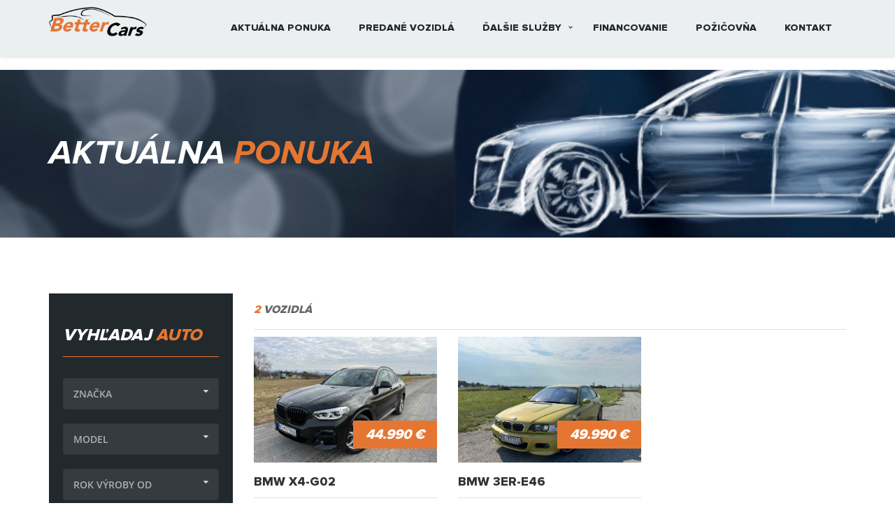

--- FILE ---
content_type: text/html; charset=UTF-8
request_url: https://www.bettercars.sk/index.php?action=vozidla
body_size: 35703
content:

<!DOCTYPE html>
<html lang="en">
<head>
    <meta charset="UTF-8">
    <meta name="viewport" content="width=device-width, initial-scale=1.0">
    <meta http-equiv="X-UA-Compatible" content="ie=edge">
   
    <title>Better Cars</title>
   
    <link rel="shortcut icon" type="image/x-icon" href="images/favicon2.png"/>
    <link rel="apple-touch-icon" sizes="152x152" href="favicon2.png">

    <link href="plugin/bootstrap/css/bootstrap.min.css" rel="stylesheet"/>
    <link rel="stylesheet" href="plugin/bootstrap/css/bootstrap-theme.css">
    <!--link rel="stylesheet" href="plugin/fonts/font-awesome/css/font-awesome.css"-->
    <link rel="stylesheet" href="fonts/proxima-nova/fonts.css">
    <link rel="stylesheet" href="fonts/ProximaNova-Extrabld/ProximaNova.css">
    <!--link rel="stylesheet" href="fonts/fontello/css/fontello.css"-->
    <!--link rel="stylesheet" href="fonts/opensans/opensans.css"-->
    <!--link rel="stylesheet" href="plugin/select-ui/semantic.css"-->
    <link rel="stylesheet" href="plugin/slick/slick.css"/>
    <link rel="stylesheet" href="plugin/slick/slick-theme.css"/>
    <!--link rel="stylesheet" href="plugin/owl-carouse/owl.carousel.min.css">
    <link rel="stylesheet" href="plugin/owl-carouse/owl.theme.default.min.css"-->
    <link rel="stylesheet" href="plugin/jquery-ui/jquery-ui.min.css">
    <link rel="stylesheet" href="plugin/process-bar/tox-progress.css">
    <!--link rel="stylesheet" href="plugin/animsition/css/animate.css"-->
    <link rel="stylesheet" href="css/style.css">
	
   
   
<!-- Global site tag (gtag.js) - Google Analytics -->
<script async src="https://www.googletagmanager.com/gtag/js?id=G-QVG82Q5EG9"></script>
<script>
  window.dataLayer = window.dataLayer || [];
  function gtag(){dataLayer.push(arguments);}
  gtag('js', new Date());

  gtag('config', 'G-QVG82Q5EG9');
</script>
<style>
.uvod-obr {
    width: 100%;
    height: auto;
    z-index: -10;
    position: absolute;
}
.naj-uvod {
          margin-top: -200px;
        }
    @media (max-width: 576px) {
        .naj-uvod {
          margin-top: -130px;
        }

        .uvod-obr {
            width: auto;
            height: 100%;
            z-index: -10;
            position: absolute;
        }
    }
        
</style>
</head>
<body>
<!--load page-->
<div class="load-page">
    <div class="sk-wave">
        <div class="sk-rect sk-rect1"></div>
        <div class="sk-rect sk-rect2"></div>
        <div class="sk-rect sk-rect3"></div>
        <div class="sk-rect sk-rect4"></div>
        <div class="sk-rect sk-rect5"></div>
    </div>
</div>
<div class="home-car-dealer">
            <div class="uni-main-menu sticky-menu animated">
                <div class="container">
                    <div class="main-menu css">
                        <div class="wrapper-logo">
                            <a class="logo-default" href="index.php"><img src="images/logo-orange-new.png" alt="" class="img-responsive" width="140px"></a>
                            <div class="clearfix"></div>
                        </div>
                        <nav class="main-navigation uni-menu-text">
                            <div class="cssmenu" >
                                <ul>
                                    <li><a href="https://instagram.com/better_cars_ke" target="_blank"><i class="fa fa-instagram" style="font-size:24px;" aria-hidden="true"></i></a></li>
                                    <li class=""><a href='/vozidla'>AKTUÁLNA PONUKA</a>
										<!--ul>
                                            <li><a href="index.php?action=vozidla">Vozidlá</a></li>
                                            <li><a href="#">Pneaumatiky / Disky</a></li>
                                        </ul-->
									</li>
									<li><a href="/archiv">PREDANÉ VOZIDLÁ</a></li>
									<li class="has-sub"><a href="#">Ďalšie služby</a>
										<ul>
                                            <li><a href="#">Výkup vozidla</a></li>
                                            <li><a href="/komis">Komisionálny predaj</a></li>
                                            <li><a href="#">Dovoz vozidla</a></li>
                                        </ul>
									</li>
									<li><a href="/financovanie">FINANCOVANIE</a></li>
									<li><a href="/pozicovna">POŽIČOVŇA</a>
									</li>
                                    <li><a href="/kontakt">Kontakt</a></li>
                                </ul>
                            </div>
                        </nav>

                        <!-- Mobile nav -->
                        <nav class="visible-sm visible-xs mobile-menu-container mobile-nav">
                            <div class="menu-mobile-nav navbar-toggle">
                                <span class="icon-bar"><i class="fa fa-bars" aria-hidden="true"></i></span>
                            </div>
                            <div id="cssmenu" class="animated">
                                <div class="uni-icons-close"><i class="fa fa-times" aria-hidden="true"></i></div>
                                <ul>
                                    <li><a href="https://instagram.com/better_cars_ke" target="_blank"><i class="fa fa-instagram" style="font-size:24px;" aria-hidden="true"></i>@better_cars_ke</a></li>
                                    <li class=""><a href='/vozidla'>AKTUÁLNA PONUKA</a>
										<!--ul>
                                            <li><a href="index.php?action=vozidla">Vozidlá</a></li>
                                            <li><a href="#">Pneaumatiky / Disky</a></li>
                                        </ul-->
									</li>
									<li><a href="/archiv">PREDANÉ VOZIDLÁ</a></li>
									<li class="has-sub"><a href="#">Ďalšie služby</a>
										<ul>
                                            <li><a href="#">Výkup vozidla</a></li>
                                            <li><a href="/komis">Komisionálny predaj</a></li>
                                            <li><a href="#">Dovoz vozidla</a></li>
                                        </ul>
									</li>
									<li><a href="/financovanie">FINANCOVANIE</a></li>
									<li><a href="/pozicovna">POŽIČOVŇA</a>
									</li>
                                    <li><a href="/kontakt">Kontakt</a></li>
                                </ul>
                                <div class="clearfix"></div>
                            </div>
                        </nav>
                        <!-- End mobile menu -->
                    </div>
                </div>
            </div>
        </header>
		        ﻿        <link rel="stylesheet" href="fonts/opensans/opensans.css">
        <link rel="stylesheet" href="plugin/select-ui/semantic.css">
        
        <div id="main-content" class="site-main-content">
            <section class="site-content-area">
            <div class="uni-banner-default"  data-parallax="scroll" data-image-src="images/cars3.jpg">
                    <div class="container">
                        <!-- Page title -->
                        <div class="page-title">
                            <div class="page-title-inner">
                                <h1>Aktuálna<span> ponuka</span></h1>
                            </div>
                        </div>
                        <!-- End page title -->
                    </div>
            </div>
                <div class="uni-iventory-grid-body" style="padding:80px 0px 0px 0px;">
                    <div class="container">
                        <div class="row">
                            <div class="col-md-3">
                                <div class="uni-inventory-list-search-car">
                                    
                                    <h2><font size="5px">VYHĽADAJ <span>AUTO</span></font></h2>
                                    <div class="uni-divider"></div>
                                    <form method="post" id="filter" name="filter" action="">
                                        <div class="form-group">
                                            <ul>
                                                <li>
                                                
                                                
                                                    <select class="ui selection dropdown filter" name="sel_brand" id="sel_brand">
														<option class="item" value="0">ZNAČKA</option>
														<option class="item" value="4">BMW</option>                                                    </select>
                                                
                                                </li>
                                                <li>
                                               
                                                    <select class="ui selection dropdown filter" name="sel_model" id="sel_model">
														<option class="item" value="0">MODEL</option>
                                                        <option class="item" value="131">3er-E46</option><option class="item" value="170">X4-G02</option>                                                    </select>
                                                       
                                                </li>
                                                <li>
                                                    <select class="ui selection dropdown filter" name="sel_rok" id="sel_rok">
														<option class="item" value="0">ROK VÝROBY OD</option>
                                                        <option class="item" value="2020">2020</option><option class="item" value="2003">2003</option>                                                    </select>
                                                </li>
                                                <li>
												
                                                    <select class="ui selection dropdown filter" name="sel_prevodovka" id="sel_prevodovka">
														<option class="item" value="0">PREVODOVKA</option>
                                                        <option class="item" value="6">Automatická</option>                                                    </select>
                                                </li>
                                                <li>
                                                
                                                    <select class="ui selection dropdown filter" name="sel_palivo" id="sel_palivo">
														<option class="item" value="0">PALIVO</option>
                                                        <option class="item" value="1">Benzín</option>                                                    </select>
                                                </li>
                                           
                                                
                                                </ul>
                                        </div>
                                        <div class="form-group">
                                            <!--button class="btn-filter-prince">HĽADAJ</button-->
                                            
                                            <input type="hidden" name="fSubmit">
                                        </div>
                                    </form>
                                    <form id="form4" name="form4" method="post" action=""><input class="btn-filter-prince" type="submit" id="resetFilter" name="resetFilter" value="ZRUŠ FILTER" /></form>
                                </div>
                            </div>
                            <div class="col-md-9">
                                <div class="uni-iventory-grid-right">

                                    <div class="uni-inventory-list-filter">
										                                        <p class="uni-inventory-list-result-count"><span class="ajaxModel">2 </span>VOZIDLÁ</p>

                                        <div class="clearfix"></div>
                                    </div>
                                    <div class="uni-divider"></div>
                                    <div class="uni-inventory-grid-right-body">
                                        
                                        <div class="clearfix"></div>
                                        <div class="uni-inventory-grid-right-content uni-pocars" style="margin-top:10px;">
                                        <div class="row">
                                                                                <style>
                                            @media screen and (min-width: 992px) {
                                            .crop {
                                                    height: 180px;
                                                    overflow: hidden;
                                                }
                                            }
                                          
                                           
                                        </style>
                                            
                                                <div class="col-md-4">
                                                    <div class="item">
                                                        <div class="item-img crop" style="">
                                                            <a href="index.php?action=auto&id=102"><img src="admin/fotky/102/THUMBNAIL.JPG" alt="" class="img-responsive" ></a>
                                                            <div class="prices">
                                                                <span>44.990 €</span>
                                                            </div>
                                                        </div>
                                                            <div class="item-caption item-info">
                                                                <h2><a style="white-space: nowrap;overflow: hidden !important;text-overflow: ellipsis;" href="index.php?action=auto&id=102">BMW X4-G02</a></h2>
                                                                <div class="uni-divider"></div>
                                                            <ul>
                                                       
                                                                <li>
                                                                    <div class="left-item">
                                                                        <div class="left-item-icons">
                                                                            <img src="images/inventory_list/icons/icon-1.png" alt="">
                                                                        </div>
                                                                        <div class="left-item-info">
                                                                            <span>265 kW</span>
                                                                        </div>
                                                                    </div>
                                                                </li>
                                                                <li>
                                                                    <div class="left-item">
                                                                        <div class="left-item-icons">
                                                                            <img src="images/inventory_list/icons/icon-3.png" alt="">
                                                                        </div>
                                                                        <div class="left-item-info">
                                                                        
                                                                        <span>
                                                                                    <font size="2">
                                                                                        automatická                                                                                    </font>
                                                                                </span>
                                                                        </div>
                                                                    </div>
                                                                </li>
                                                                <li>
                                                                    <div class="left-item">
                                                                        <div class="left-item-icons">
                                                                            <img src="images/inventory_list/icons/icon.png" alt="">
                                                                        </div>
                                                                        <div class="left-item-info">
                                                                            <span>6/2020</span>
                                                                        </div>
                                                                    </div>
                                                                </li>
                                                                <li>
                                                                    <div class="left-item">
                                                                        <div class="left-item-icons">
                                                                            <img src="images/inventory_list/icons/icon.png" alt="">
                                                                        </div>
                                                                        <div class="left-item-info">
                                                                            <span>102.000 km</span>
                                                                        </div>
                                                                    </div>
                                                                </li>
                                                            </ul>
                                                             
                                                            
                                                        </div>
                                                        <div class="clearfix"></div>
                                                    </div>
                                                </div>
                                                                                        <style>
                                            @media screen and (min-width: 992px) {
                                            .crop {
                                                    height: 180px;
                                                    overflow: hidden;
                                                }
                                            }
                                          
                                           
                                        </style>
                                            
                                                <div class="col-md-4">
                                                    <div class="item">
                                                        <div class="item-img crop" style="">
                                                            <a href="index.php?action=auto&id=101"><img src="admin/fotky/101/THUMBNAIL.JPG" alt="" class="img-responsive" ></a>
                                                            <div class="prices">
                                                                <span>49.990 €</span>
                                                            </div>
                                                        </div>
                                                            <div class="item-caption item-info">
                                                                <h2><a style="white-space: nowrap;overflow: hidden !important;text-overflow: ellipsis;" href="index.php?action=auto&id=101">BMW 3er-E46</a></h2>
                                                                <div class="uni-divider"></div>
                                                            <ul>
                                                       
                                                                <li>
                                                                    <div class="left-item">
                                                                        <div class="left-item-icons">
                                                                            <img src="images/inventory_list/icons/icon-1.png" alt="">
                                                                        </div>
                                                                        <div class="left-item-info">
                                                                            <span>252 kW</span>
                                                                        </div>
                                                                    </div>
                                                                </li>
                                                                <li>
                                                                    <div class="left-item">
                                                                        <div class="left-item-icons">
                                                                            <img src="images/inventory_list/icons/icon-3.png" alt="">
                                                                        </div>
                                                                        <div class="left-item-info">
                                                                        
                                                                        <span>
                                                                                    <font size="2">
                                                                                        automatická                                                                                    </font>
                                                                                </span>
                                                                        </div>
                                                                    </div>
                                                                </li>
                                                                <li>
                                                                    <div class="left-item">
                                                                        <div class="left-item-icons">
                                                                            <img src="images/inventory_list/icons/icon.png" alt="">
                                                                        </div>
                                                                        <div class="left-item-info">
                                                                            <span>1/2003</span>
                                                                        </div>
                                                                    </div>
                                                                </li>
                                                                <li>
                                                                    <div class="left-item">
                                                                        <div class="left-item-icons">
                                                                            <img src="images/inventory_list/icons/icon.png" alt="">
                                                                        </div>
                                                                        <div class="left-item-info">
                                                                            <span>61.500 km</span>
                                                                        </div>
                                                                    </div>
                                                                </li>
                                                            </ul>
                                                             
                                                            
                                                        </div>
                                                        <div class="clearfix"></div>
                                                    </div>
                                                </div>
                                                                                            </div>
                                        </div>

                                    </div>

                                </div>

                                <!--PAGINATION-->
                                <ul class="loop-pagination">
                                    <li><a class="prev page-numbers" href=""><i class="fa fa-angle-left" aria-hidden="true"></i></a></li>
                                    <li><a class="page-numbers current">1</a></li>
                                    <!--li><a class="page-numbers" href="">2</a></li>
                                    <li><a class="page-numbers" href="">3</a></li>
                                    <li><a class="page-numbers" href="">...</a></li>
                                    <li><a class="page-numbers" href="">7</a></li-->
                                    <li><a class="next page-numbers" href=""><i class="fa fa-angle-right" aria-hidden="true"></i></a></li>
                                </ul>
                                <!-- .pagination -->
                            </div>
                        </div>
                    </div>
                </div>
            </section>
        </div>
<script type="text/javascript">
$(document).ready(function() {
    $('.ui.selection.dropdown.filter').unbind('touchstart');
});
	$('#sel_brand').on("change",(function (e) {
		filter.submit();
	}));
	$('#sel_model').on("change",(function (e) {
		filter.submit();
	}));
    $('#sel_rok').on("change",(function (e) {
		filter.submit();
	}));
	$('#sel_prevodovka').on("change",(function (e) {
		filter.submit();
	}));
	$('#sel_palivo').on("change",(function (e) {
		filter.submit();
	}));
/*$(document).ready(function() {
	$(document).on('change','#sel_brand', function() {
		var brand_id = $(this).val();
			$.ajax({
				url:"ajax.php?action=model",
				type:'GET',
				data:'idb=' + brand_id,
				success:function(data) {
					$("#sel_model").html(data);
				}
			});
	});
});*/

/*$(document).ready(function(e) {
  $("#sel_brand").change(function(e) {
    var url = "ajax.php?action=selBrand";
    var brand_id = $(this).val();
    $.ajax({
      type: "GET",
      url: url,
      data: 'selBrand=' + brand_id,
      success: function(data) {
       // $(".uni-inventory-list-filter").load(" .uni-inventory-list-filter")
      }
    });
  });
});*/
/*
$(document).ready(function(e) {
  $(".filter").change(function(e) {
    var url = "ajax.php?action=selModel";
    var id = event.target.id;
    var model_id = $(this).val();
    $.ajax({
      type: "GET",
      url: url,
      data: 'id=' + id + 'selModel=' + model_id,
      success: function(data) {
        $(".ajaxModel").html(data);
      }
    });
  });
});
*/


</script>		<footer class="site-footer footer-default fstyle2">
            <div class="footer-main-content" style="padding: 0 0 15px 0;margin-top:100px;">
                <div class="container">
                    <div class="row">
                        <div class="footer-main-content-elements">
                            <div class="footer-main-content-element col-md-4 col-sm-6">
                                <aside class="widget">
                                    <h3 class="widget-title uni-uppercase">O <span>nás</span></h3>
                                    <div class="widget-content">
                                        <p>
                                        SME STÁLE V POHYBE, PREVAŽNE V KOŠICIACH
                                        </p>
                                        <div class="uni-social">
                                       
                                        <h4 class="uni-uppercase" style="color:#aeaeae;">Sledujte nás:</h4>
                                        
                                            <ul>
                                                <li><a href="https://instagram.com/better_cars_ke" target="_blank"><i class="fa fa-instagram" aria-hidden="true" style="font-size:36px;"></i></a></li>
                                            </ul>
                                        </div>
                                    </div>
                                </aside>
                            </div>
                            <div class="footer-main-content-element col-md-4 col-sm-6">
                                <aside class="widget">
                                    <h3 class="widget-title uni-uppercase">Otváracie<span> hodiny</span></h3>
                                    <div class="widget-content">
                                        <div class="uni-footer-business-hours">
                                            <div class="item">
                                               
                                                <p>PON - NED: 8:00 - 18:00</p>
                                                
                                            </div>
                                        </div>
                                    </div>
                                </aside>
                            </div>
                            <div class="footer-main-content-element col-md-4 col-sm-6">
                                <aside class="widget">
                                    <h3 class="widget-title uni-uppercase">Kontaktné<span> info</span></h3>
                                    <div class="widget-content">
                                        <div class="uni-footer-contact-info">
                                            <ul>
                                                <li>
                                                    <div class="icon"><i class="fa fa-map-marker" aria-hidden="true"></i></div>
                                                    <div class="text">
                                                        <p> Košice</p>
                                                    </div>
                                                </li>
                                                <li>
                                                    <div class="icon"><i class="fa fa-envelope" aria-hidden="true"></i></div>
                                                    <div class="text">
                                                        <p>bettercars2021@gmail.com</p>
                                                       
                                                    </div>
                                                </li>
                                                <li>
                                                    <div class="icon"><i class="fa fa-phone" aria-hidden="true"></i></div>
                                                    <div class="text">
                                                        <p>+421 908 699 235</p>
                                                        
                                                    </div>
                                                </li>
                                            </ul>
                                        </div>
                                    </div>
                                </aside>
                            </div>
                        </div>
                    </div>
                </div>
            </div>
            <style>
                                            @media screen and (max-width: 768px) {
                                            .copyright-content {
                                                padding-top:15px;
                                                    
                                                }
                                            }
                                          
                                           
                                        </style>
            <div class="copyright-area">
                <div class="container">
                    <div class="copyright-content" style="padding-bottom:10px;">
                        <div class="row">
                            <div class="col-md-3">
                                <p class="copyright-text">2021 © bettercars.sk</p>
                            </div>
                            <div class="col-md-9">
                                <ul class="copyright-menu">
                                    <li><a href="/vozidla">Aktuálna ponuka</a></li>
                                    <li><a href="/archiv">Predané vozidlá</a></li>
                                    <li><a href="/financovanie">Financovanie</a></li>
                                    <li><a href="/pozicovna">Požičovňa</a></li>
                                    <li><a href="/kontakt">Kontakt</a></li>
                                </ul>
                            </div>
                        </div>
                    </div>
                </div>
            </div>
        </footer>

    </div>
</div>
<script defer src="https://ajax.googleapis.com/ajax/libs/jquery/3.5.1/jquery.min.js"></script>


<script defer src="./plugin/jquery/jquery-2.0.2.min.js"></script>
<script defer src="./plugin/isotop/isotope.pkgd.min.js"></script>
<script defer src="./plugin/jquery-ui/jquery-ui.min.js"></script>
<script defer src="./plugin/bootstrap/js/bootstrap.js"></script>
<script defer src="./plugin/select-ui/semantic.js"></script>
<script defer src="./plugin/process-bar/tox-progress.js"></script>
<script defer src="./plugin/jquery.animateNumber.min.js"></script>
<script defer src="./plugin/owl-carouse/owl.carousel.min.js"></script>
<script defer src="./plugin/slick/slick.js"></script>
<script defer src="./plugin/process-bar/tox-progress.js"></script>
<script defer src="./plugin/sticky/jquery.sticky.js"></script>
<script defer src="./plugin/parallax/parallax.min.js"></script>
<script defer src="js/main.js"></script>
</body>
</html> 

--- FILE ---
content_type: text/css
request_url: https://www.bettercars.sk/fonts/proxima-nova/fonts.css
body_size: 3567
content:
/** Proxima Nova **/



@font-face {
    font-family: 'proxima_nova_altblack';
    src: url('Mark Simonson - Proxima Nova Alt Black-webfont.eot');
    src: url('Mark Simonson - Proxima Nova Alt Black-webfont.eot?#iefix') format('embedded-opentype'),
         url('Mark Simonson - Proxima Nova Alt Black-webfont.woff2') format('woff2'),
         url('Mark Simonson - Proxima Nova Alt Black-webfont.woff') format('woff'),
         url('Mark Simonson - Proxima Nova Alt Black-webfont.ttf') format('truetype'),
         url('Mark Simonson - Proxima Nova Alt Black-webfont.svg#proxima_nova_altblack') format('svg');
    font-weight: normal;
    font-style: normal;

}

@font-face {
    font-family: 'proxima_nova_altbold';
    src: url('Mark Simonson - Proxima Nova Alt Bold-webfont.eot');
    src: url('Mark Simonson - Proxima Nova Alt Bold-webfont.eot?#iefix') format('embedded-opentype'),
         url('Mark Simonson - Proxima Nova Alt Bold-webfont.woff2') format('woff2'),
         url('Mark Simonson - Proxima Nova Alt Bold-webfont.woff') format('woff'),
         url('Mark Simonson - Proxima Nova Alt Bold-webfont.ttf') format('truetype'),
         url('Mark Simonson - Proxima Nova Alt Bold-webfont.svg#proxima_nova_altbold') format('svg');
    font-weight: normal;
    font-style: normal;

}

@font-face {
    font-family: 'Proxima Nova';
    src: url('Mark Simonson - Proxima Nova Alt Regular-webfont.eot');
    src: url('Mark Simonson - Proxima Nova Alt Regular-webfont.eot?#iefix') format('embedded-opentype'),
         url('Mark Simonson - Proxima Nova Alt Regular-webfont.woff') format('woff'),
         url('Mark Simonson - Proxima Nova Alt Regular-webfont.ttf') format('truetype'),
         url('Mark Simonson - Proxima Nova Alt Regular-webfont.svg#proxima_nova_altregular') format('svg');
    font-weight: normal;
    font-style: normal;

}

/* Generated by Font Squirrel (http://www.fontsquirrel.com) on April 4, 2015 */



@font-face {
    font-family: 'proxima_nova_scosfthin';
    src: url('Mark Simonson - Proxima Nova ScOsf Thin-webfont.eot');
    src: url('Mark Simonson - Proxima Nova ScOsf Thin-webfont.eot?#iefix') format('embedded-opentype'),
         url('Mark Simonson - Proxima Nova ScOsf Thin-webfont.woff') format('woff'),
         url('Mark Simonson - Proxima Nova ScOsf Thin-webfont.ttf') format('truetype'),
         url('Mark Simonson - Proxima Nova ScOsf Thin-webfont.svg#proxima_nova_scosfthin') format('svg');
    font-weight: normal;
    font-style: normal;

}




@font-face {
    font-family: 'proxima_nova_ltsemibold';
    src: url('Mark Simonson - Proxima Nova Semibold-webfont.eot');
    src: url('Mark Simonson - Proxima Nova Semibold-webfont.eot?#iefix') format('embedded-opentype'),
         url('Mark Simonson - Proxima Nova Semibold-webfont.woff2') format('woff2'),
         url('Mark Simonson - Proxima Nova Semibold-webfont.woff') format('woff'),
         url('Mark Simonson - Proxima Nova Semibold-webfont.ttf') format('truetype'),
         url('Mark Simonson - Proxima Nova Semibold-webfont.svg#proxima_nova_ltsemibold') format('svg');
    font-weight: normal;
    font-style: normal;

}

@font-face {
    font-family: 'proxima_nova_ltthin';
    src: url('Mark Simonson - Proxima Nova Thin-webfont.eot');
    src: url('Mark Simonson - Proxima Nova Thin-webfont.eot?#iefix') format('embedded-opentype'),
         url('Mark Simonson - Proxima Nova Thin-webfont.woff2') format('woff2'),
         url('Mark Simonson - Proxima Nova Thin-webfont.woff') format('woff'),
         url('Mark Simonson - Proxima Nova Thin-webfont.ttf') format('truetype'),
         url('Mark Simonson - Proxima Nova Thin-webfont.svg#proxima_nova_ltthin') format('svg');
    font-weight: normal;
    font-style: normal;

}


--- FILE ---
content_type: text/css
request_url: https://www.bettercars.sk/fonts/ProximaNova-Extrabld/ProximaNova.css
body_size: 5911
content:
/* This stylesheet generated by Transfonter (https://transfonter.org) on December 22, 2017 10:20 AM */

@font-face {
    font-family: 'Proxima Nova Lt';
    src: url('ProximaNova-Light.eot');
    src: url('ProximaNova-Light.eot?#iefix') format('embedded-opentype'),
        url('ProximaNova-Light.woff2') format('woff2'),
        url('ProximaNova-Light.woff') format('woff'),
        url('ProximaNova-Light.ttf') format('truetype');
    font-weight: 300;
    font-style: normal;
}

@font-face {
    font-family: 'Proxima Nova Cn Lt';
    src: url('ProximaNovaCond-SemiboldIt.eot');
    src: url('ProximaNovaCond-SemiboldIt.eot?#iefix') format('embedded-opentype'),
        url('ProximaNovaCond-SemiboldIt.woff2') format('woff2'),
        url('ProximaNovaCond-SemiboldIt.woff') format('woff'),
        url('ProximaNovaCond-SemiboldIt.ttf') format('truetype');
    font-weight: 600;
    font-style: italic;
}

@font-face {
    font-family: 'Proxima Nova Bl';
    src: url('ProximaNova-Black.eot');
    src: url('ProximaNova-Black.eot?#iefix') format('embedded-opentype'),
        url('ProximaNova-Black.woff2') format('woff2'),
        url('ProximaNova-Black.woff') format('woff'),
        url('ProximaNova-Black.ttf') format('truetype');
    font-weight: 900;
    font-style: normal;
}

@font-face {
    font-family: 'Proxima Nova Th';
    src: url('ProximaNova-Extrabld.eot');
    src: url('ProximaNova-Extrabld.eot?#iefix') format('embedded-opentype'),
        url('ProximaNova-Extrabld.woff2') format('woff2'),
        url('ProximaNova-Extrabld.woff') format('woff'),
        url('ProximaNova-Extrabld.ttf') format('truetype');
    font-weight: 800;
    font-style: normal;
}

@font-face {
    font-family: 'Proxima Nova Cn Bl';
    src: url('ProximaNovaCond-Black.eot');
    src: url('ProximaNovaCond-Black.eot?#iefix') format('embedded-opentype'),
        url('ProximaNovaCond-Black.woff2') format('woff2'),
        url('ProximaNovaCond-Black.woff') format('woff'),
        url('ProximaNovaCond-Black.ttf') format('truetype');
    font-weight: 900;
    font-style: normal;
}

@font-face {
    font-family: 'Proxima Nova Rg';
    src: url('ProximaNova-BoldIt.eot');
    src: url('ProximaNova-BoldIt.eot?#iefix') format('embedded-opentype'),
        url('ProximaNova-BoldIt.woff2') format('woff2'),
        url('ProximaNova-BoldIt.woff') format('woff'),
        url('ProximaNova-BoldIt.ttf') format('truetype');
    font-weight: bold;
    font-style: italic;
}

@font-face {
    font-family: 'Proxima Nova Cn Lt';
    src: url('ProximaNovaCond-LightIt.eot');
    src: url('ProximaNovaCond-LightIt.eot?#iefix') format('embedded-opentype'),
        url('ProximaNovaCond-LightIt.woff2') format('woff2'),
        url('ProximaNovaCond-LightIt.woff') format('woff'),
        url('ProximaNovaCond-LightIt.ttf') format('truetype');
    font-weight: 300;
    font-style: italic;
}

@font-face {
    font-family: 'Proxima Nova Lt';
    src: url('ProximaNova-LightIt.eot');
    src: url('ProximaNova-LightIt.eot?#iefix') format('embedded-opentype'),
        url('ProximaNova-LightIt.woff2') format('woff2'),
        url('ProximaNova-LightIt.woff') format('woff'),
        url('ProximaNova-LightIt.ttf') format('truetype');
    font-weight: 300;
    font-style: italic;
}

@font-face {
    font-family: 'Proxima Nova Cn Lt';
    src: url('ProximaNovaCond-Light.eot');
    src: url('ProximaNovaCond-Light.eot?#iefix') format('embedded-opentype'),
        url('ProximaNovaCond-Light.woff2') format('woff2'),
        url('ProximaNovaCond-Light.woff') format('woff'),
        url('ProximaNovaCond-Light.ttf') format('truetype');
    font-weight: 300;
    font-style: normal;
}

@font-face {
    font-family: 'Proxima Nova Rg';
    src: url('ProximaNova-Bold.eot');
    src: url('ProximaNova-Bold.eot?#iefix') format('embedded-opentype'),
        url('ProximaNova-Bold.woff2') format('woff2'),
        url('ProximaNova-Bold.woff') format('woff'),
        url('ProximaNova-Bold.ttf') format('truetype');
    font-weight: bold;
    font-style: normal;
}

@font-face {
    font-family: 'Proxima Nova Cn Lt';
    src: url('ProximaNovaCond-Semibold.eot');
    src: url('ProximaNovaCond-Semibold.eot?#iefix') format('embedded-opentype'),
        url('ProximaNovaCond-Semibold.woff2') format('woff2'),
        url('ProximaNovaCond-Semibold.woff') format('woff'),
        url('ProximaNovaCond-Semibold.ttf') format('truetype');
    font-weight: 600;
    font-style: normal;
}

@font-face {
    font-family: 'Proxima Nova Cn Rg';
    src: url('ProximaNovaCond-Regular.eot');
    src: url('ProximaNovaCond-Regular.eot?#iefix') format('embedded-opentype'),
        url('ProximaNovaCond-Regular.woff2') format('woff2'),
        url('ProximaNovaCond-Regular.woff') format('woff'),
        url('ProximaNovaCond-Regular.ttf') format('truetype');
    font-weight: normal;
    font-style: normal;
}

@font-face {
    font-family: 'Proxima Nova Th';
    src: url('ProximaNova-Extrabld_1.eot');
    src: url('ProximaNova-Extrabld_1.eot?#iefix') format('embedded-opentype'),
        url('ProximaNova-Extrabld_1.woff2') format('woff2'),
        url('ProximaNova-Extrabld_1.woff') format('woff'),
        url('ProximaNova-Extrabld_1.ttf') format('truetype');
    font-weight: 800;
    font-style: normal;
}

@font-face {
    font-family: 'Proxima Nova Lt';
    src: url('ProximaNova-Semibold.eot');
    src: url('ProximaNova-Semibold.eot?#iefix') format('embedded-opentype'),
        url('ProximaNova-Semibold.woff2') format('woff2'),
        url('ProximaNova-Semibold.woff') format('woff'),
        url('ProximaNova-Semibold.ttf') format('truetype');
    font-weight: 600;
    font-style: normal;
}

@font-face {
    font-family: 'Proxima Nova Cn Rg';
    src: url('ProximaNovaCond-RegularIt.eot');
    src: url('ProximaNovaCond-RegularIt.eot?#iefix') format('embedded-opentype'),
        url('ProximaNovaCond-RegularIt.woff2') format('woff2'),
        url('ProximaNovaCond-RegularIt.woff') format('woff'),
        url('ProximaNovaCond-RegularIt.ttf') format('truetype');
    font-weight: normal;
    font-style: italic;
}


--- FILE ---
content_type: text/css
request_url: https://www.bettercars.sk/css/style.css
body_size: 356612
content:
@charset "UTF-8";
/*-----------------------------------------------------------------------------------
Theme Name: Automoto
Author: Univer Theme
Author URI: https://themeforest.net/user/univertheme
Version: 1.0.0
Description: A Beautiful, Professional and Multipurpose Theme Made by Univer Theme
-----------------------------------------------------------------------------------*/
/* ----------------------------------------------------------------
[Table of contents]

    - Base
    - Elements
    - Components
    - Layout
        - Blog
            - Blog grid
            - Blog list
            - Single blog

        - Header
        - Footer
        - Homepage
            - Home car dealer 1
            - Home car dealer 2
            - Home Car Rental
            - Home Car Services
        - Invenstory
           - Invensory Grid
           - Invensory List
           - Make an offer price
           - Single Car 2
           - Single Car 3
           - Single Car 4
        - Our services
        - Page
            - 404
            - About
            - Comming soon
            - Contact
            - Compare
            - Faq
            - Search inventory
            - Search Post
            - Search Product
            - Sell a car
            - Sell a car 2
        - Shop
            - Shop
            - Shop cart
            - Shop checkout
            - Single product
        - Shortcode
            - Accordion
            - Buttons
            - Colors
            - Columns
            - Counter
            - Divides
            - Icon boxes
            - Item list
            - Partner
            - Progress
            - Tabs
            - Teams
            - Testimonials
            - Typography
*/
@import url(http://fonts.googleapis.com/css?family=Open+Sans);
ul {
  padding: 0;
  margin: 0; }
  ul li {
    list-style-type: none; }

.uni-uppercase {
  text-transform: uppercase; }

a:hover {
  text-decoration: none; }

.text-align-center {
  text-align: center; }

.uni-banner-background-1 {
  background: url("../images/banner/background.jpg"), no-repeat; }

.uni-background-2 {
  background: url("../images/ion-boxes/background.jpg"), no-repeat; }

.uni-background-3 {
  background: url("../images/counter/background1.jpg"), no-repeat; }

.uni-background-4 {
  background: url("../images/services/background.jpg"), no-repeat; }

.uni-background-5 {
  background: url("../images/car-deal/slider/background11.jpg"), no-repeat; }

.uni-background-6 {
  background: url("../images/bmw.jpg"), no-repeat; }

.uni-background-7 {
  background: url("../images/mainpage6.jpg"), no-repeat; }

.uni-background-8 {
  background: url("../images/car-deal/sell-a-car/backgroundcopy.jpg"), no-repeat; }

.uni-background-9 {
  background: url("../images/car-deal/feature-cars/img13.jpg"), no-repeat; }

.uni-background-10 {
  background: url("../images/car-deal/feature-cars/img14.jpg"), no-repeat; }

.uni-background-11 {
  background: url("../images/car-deal/feature-cars/img15.jpg"), no-repeat; }

.uni-background-12 {
  background: url("../images/car-deal/feature-cars/img16.jpg"), no-repeat; }

.uni-background-13 {
  background: url("../images/car-deal/why-choose-us/background.jpg"), no-repeat; }

.uni-background-14 {
  background: url("../images/car-dealer-2/ourservices/background.jpg"), no-repeat; }

.uni-background-15 {
  background: url("../images/car-services/background1.jpg"), no-repeat; }

.uni-background-16 {
  background: url("../images/car-services/ourservices/background.jpg"), no-repeat; }

.uni-background-17 {
  background: url("../images/car-rental/background.jpg"), no-repeat; }

.uni-background-18 {
  background: url("../images/car-rental/background1.jpg"), no-repeat; }

.clear-padding {
  padding: 0; }

.col-unisp-1, .col-unisp-2, .col-unisp-3, .col-unisp-4, .col-unisp-5, .col-unisp-6, .col-unisp-7, .col-unisp-8, .col-unisp-9, .col-unisp-10, .col-unisp-11, .col-unisp-12 {
  position: relative;
  min-height: 1px;
  padding-left: 15px;
  padding-right: 15px; }

@media (max-width: 575px) {
  .col-unisp-1, .col-unisp-2, .col-unisp-3, .col-unisp-4, .col-unisp-5, .col-unisp-6, .col-unisp-7, .col-unisp-8, .col-unisp-9, .col-unisp-10, .col-unisp-11, .col-unisp-12 {
    float: left; }
  .col-unisp-12 {
    width: 100%; }
  .col-unisp-11 {
    width: 91.66666667%; }
  .col-unisp-10 {
    width: 83.33333333%; }
  .col-unisp-9 {
    width: 75%; }
  .col-unisp-8 {
    width: 66.66666667%; }
  .col-unisp-7 {
    width: 58.33333333%; }
  .col-unisp-6 {
    width: 50%; }
  .col-unisp-5 {
    width: 41.66666667%; }
  .col-unisp-4 {
    width: 33.33333333%; }
  .col-unisp-3 {
    width: 25%; }
  .col-unisp-2 {
    width: 16.66666667%; }
  .col-unisp-1 {
    width: 8.33333333%; }
  .col-unisp-pull-12 {
    right: 100%; }
  .col-unisp-pull-11 {
    right: 91.66666667%; }
  .col-unisp-pull-10 {
    right: 83.33333333%; }
  .col-unisp-pull-9 {
    right: 75%; }
  .col-unisp-pull-8 {
    right: 66.66666667%; }
  .col-unisp-pull-7 {
    right: 58.33333333%; }
  .col-unisp-pull-6 {
    right: 50%; }
  .col-unisp-pull-5 {
    right: 41.66666667%; }
  .col-unisp-pull-4 {
    right: 33.33333333%; }
  .col-unisp-pull-3 {
    right: 25%; }
  .col-unisp-pull-2 {
    right: 16.66666667%; }
  .col-unisp-pull-1 {
    right: 8.33333333%; }
  .col-unisp-pull-0 {
    right: auto; }
  .col-unisp-push-12 {
    left: 100%; }
  .col-unisp-push-11 {
    left: 91.66666667%; }
  .col-unisp-push-10 {
    left: 83.33333333%; }
  .col-unisp-push-9 {
    left: 75%; }
  .col-unisp-push-8 {
    left: 66.66666667%; }
  .col-unisp-push-7 {
    left: 58.33333333%; }
  .col-unisp-push-6 {
    left: 50%; }
  .col-unisp-push-5 {
    left: 41.66666667%; }
  .col-unisp-push-4 {
    left: 33.33333333%; }
  .col-unisp-push-3 {
    left: 25%; }
  .col-unisp-push-2 {
    left: 16.66666667%; }
  .col-unisp-push-1 {
    left: 8.33333333%; }
  .col-unisp-push-0 {
    left: auto; }
  .col-unisp-offset-12 {
    margin-left: 100%; }
  .col-unisp-offset-11 {
    margin-left: 91.66666667%; }
  .col-unisp-offset-10 {
    margin-left: 83.33333333%; }
  .col-unisp-offset-9 {
    margin-left: 75%; }
  .col-unisp-offset-8 {
    margin-left: 66.66666667%; }
  .col-unisp-offset-7 {
    margin-left: 58.33333333%; }
  .col-unisp-offset-6 {
    margin-left: 50%; }
  .col-unisp-offset-5 {
    margin-left: 41.66666667%; }
  .col-unisp-offset-4 {
    margin-left: 33.33333333%; }
  .col-unisp-offset-3 {
    margin-left: 25%; }
  .col-unisp-offset-2 {
    margin-left: 16.66666667%; }
  .col-unisp-offset-1 {
    margin-left: 8.33333333%; }
  .col-unisp-offset-0 {
    margin-left: 0%; } }

.uni-header-topbar {
  background: #181e22; }
  .uni-header-topbar .uni-topbar-list-left {
    float: left;
    padding: 5px 0; }
    @media screen and (max-width: 991px) {
      .uni-header-topbar .uni-topbar-list-left {
        display: none; } }
    .uni-header-topbar .uni-topbar-list-left.float-l {
      float: left; }
    .uni-header-topbar .uni-topbar-list-left ul {
      margin: 0;
      padding: 0; }
      .uni-header-topbar .uni-topbar-list-left ul li {
        list-style-type: none;
        display: inline-block;
        padding-right: 30px; }
        @media screen and (max-width: 1199px) and (min-width: 992px) {
          .uni-header-topbar .uni-topbar-list-left ul li {
            padding-right: 10px; } }
        .uni-header-topbar .uni-topbar-list-left ul li:last-child {
          padding-right: 0; }
        .uni-header-topbar .uni-topbar-list-left ul li .icon-holder {
          float: left;
          width: 40px;
          height: 40px;
          display: -webkit-box;
          display: -ms-flexbox;
          display: flex;
          -webkit-box-align: center;
          -ms-flex-align: center;
          align-items: center;
          -webkit-box-pack: center;
          -ms-flex-pack: center;
          justify-content: center;
          margin-right: 10px; }
          @media screen and (max-width: 1199px) and (min-width: 992px) {
            .uni-header-topbar .uni-topbar-list-left ul li .icon-holder {
              margin-right: 0; } }
          .uni-header-topbar .uni-topbar-list-left ul li .icon-holder i {
            font-family: FontAwesome;
            font-size: 36px;
            text-align: center;
            color: #e57632; }
            @media screen and (max-width: 1199px) and (min-width: 992px) {
              .uni-header-topbar .uni-topbar-list-left ul li .icon-holder i {
                font-size: 24px; } }
        .uni-header-topbar .uni-topbar-list-left ul li .text-holder {
          padding-left: 51px; }
          .uni-header-topbar .uni-topbar-list-left ul li .text-holder span {
            font-family: 'Proxima Nova';
            font-size: 12px;
            text-align: left;
            color: #e57632;
            font-weight: bold;
            text-transform: uppercase; }
          .uni-header-topbar .uni-topbar-list-left ul li .text-holder h4 {
            font-family: 'Proxima Nova';
            font-size: 14px;
            text-align: left;
            color: #ebeff0;
            font-weight: bold;
            margin: 0;
            text-transform: uppercase; }
            @media screen and (max-width: 1199px) and (min-width: 992px) {
              .uni-header-topbar .uni-topbar-list-left ul li .text-holder h4 {
                font-size: 12px; } }
  .uni-header-topbar .uni-topbar-list-right {
    float: right; }
    @media screen and (max-width: 991px) {
      .uni-header-topbar .uni-topbar-list-right {
        float: none; } }
    .uni-header-topbar .uni-topbar-list-right .uni-select-con-mon {
      float: left; }
      .uni-header-topbar .uni-topbar-list-right .uni-select-con-mon ul li {
        display: inline-block; }
        .uni-header-topbar .uni-topbar-list-right .uni-select-con-mon ul li .selection {
          padding: 16px; }
          @media screen and (max-width: 1199px) and (min-width: 992px) {
            .uni-header-topbar .uni-topbar-list-right .uni-select-con-mon ul li .selection {
              padding: 16px 7px; } }
          .uni-header-topbar .uni-topbar-list-right .uni-select-con-mon ul li .selection i {
            float: right;
            padding-left: 5px; }
          .uni-header-topbar .uni-topbar-list-right .uni-select-con-mon ul li .selection .text {
            font-family: 'Proxima Nova';
            font-size: 14px;
            font-weight: normal;
            font-style: normal;
            font-stretch: normal;
            line-height: 1.14;
            letter-spacing: normal;
            text-align: right;
            color: #ebeff0; }
            @media screen and (max-width: 1199px) and (min-width: 992px) {
              .uni-header-topbar .uni-topbar-list-right .uni-select-con-mon ul li .selection .text {
                font-size: 12px; } }
    .uni-header-topbar .uni-topbar-list-right .uni-search-top-head {
      float: right; }
      .uni-header-topbar .uni-topbar-list-right .uni-search-top-head .icons-search {
        display: -webkit-box;
        display: -ms-flexbox;
        display: flex;
        -webkit-box-align: center;
        -ms-flex-align: center;
        align-items: center;
        -webkit-box-pack: center;
        -ms-flex-pack: center;
        justify-content: center;
        width: 50px;
        height: 50px;
        background-color: #343c40;
        font-family: FontAwesome;
        font-size: 14px;
        font-weight: normal;
        font-style: normal;
        font-stretch: normal;
        line-height: 1.14;
        letter-spacing: normal;
        text-align: center;
        color: #ebeff0; }
        .uni-header-topbar .uni-topbar-list-right .uni-search-top-head .icons-search:hover {
          cursor: pointer; }
        .uni-header-topbar .uni-topbar-list-right .uni-search-top-head .icons-search .search {
          width: 300px;
          height: 50px;
          overflow: hidden;
          position: absolute;
          margin-left: -125px;
          visibility: hidden;
          -webkit-transition: all 0.5s;
          -o-transition: all 0.5s;
          transition: all 0.5s; }
          .uni-header-topbar .uni-topbar-list-right .uni-search-top-head .icons-search .search .search-field {
            width: 100%;
            height: 50px;
            margin-right: -300px !important;
            padding-left: 20px;
            border: none;
            outline: none;
            font-size: 14px;
            color: #999999;
            background: #343c40;
            text-transform: capitalize;
            float: right;
            -webkit-transform-origin: right;
            -ms-transform-origin: right;
            transform-origin: right;
            -webkit-transition: all 0.5s;
            -o-transition: all 0.5s;
            transition: all 0.5s; }
          .uni-header-topbar .uni-topbar-list-right .uni-search-top-head .icons-search .search .close-search {
            width: 50px;
            height: 50px;
            right: 0;
            margin-top: 0;
            border: none;
            outline: none;
            position: absolute;
            z-index: 1000;
            background: #343c40;
            color: #e57632;
            display: none;
            -webkit-transition: all 0.5s;
            -o-transition: all 0.5s;
            transition: all 0.5s; }
          .uni-header-topbar .uni-topbar-list-right .uni-search-top-head .icons-search .search .block-search {
            margin-right: 0px !important;
            opacity: 1 !important;
            visibility: visible !important;
            -webkit-transition: all 0.5s;
            -o-transition: all 0.5s;
            transition: all 0.5s; }

.show-hover-shortcodes {
  position: absolute;
  width: 100%;
  top: 80px;
  z-index: 999;
  background-color: #ffffff;
  -webkit-box-shadow: 0 0 10px 0 rgba(0, 0, 0, 0.1);
  box-shadow: 0 0 10px 0 rgba(0, 0, 0, 0.1);
  border-top: 4px solid #e57632;
  display: none; }
  .show-hover-shortcodes h4 {
    font-family: "Proxima Nova Th";
    font-size: 14px;
    font-weight: bold;
    line-height: 50px;
    text-align: left;
    color: #e57632;
    margin: 0;
    padding: 0 20px; }
  .show-hover-shortcodes .short-code-title {
    background: #22292d; }
  .show-hover-shortcodes .short-code-content {
    padding: 0 20px; }
  .show-hover-shortcodes ul li {
    border-bottom: 1px solid #e0e0e0;
    line-height: 50px;
    padding: 0 10px; }
    .show-hover-shortcodes ul li:last-child {
      border-bottom: none; }
    .show-hover-shortcodes ul li a {
      font-family: "Open Sans";
      font-size: 14px;
      line-height: 50px;
      text-align: left;
      color: #7b7b7b;
      display: block; }
      .show-hover-shortcodes ul li a i {
        margin-right: 10px; }
    .show-hover-shortcodes ul li:hover a {
      color: #e57632; }

.is-sticky {
  visibility: hidden; }
  @media screen and (min-width: 992px) {
    .is-sticky {
      visibility: visible;
      position: relative;
      z-index: 9999; } }

.uni-main-menu {
  background-color: #ebeff0;
  -webkit-box-shadow: 0 0 5px 0 rgba(0, 0, 0, 0.2);
  box-shadow: 0 0 5px 0 rgba(0, 0, 0, 0.2); }
  .uni-main-menu .main-menu {
    position: relative; }
  .uni-main-menu .wrapper-logo {
    float: left;
    padding: 10px 0; }
  .uni-main-menu .uni-menu-text {
    float: right; }
  .uni-main-menu .cssmenu {
    float: left; }
  .uni-main-menu .cssmenu,
  .uni-main-menu .cssmenu ul,
  .uni-main-menu .cssmenu ul li,
  .uni-main-menu .cssmenu ul li a,
  .uni-main-menu .cssmenu #menu-button {
    margin: 0;
    padding: 0;
    border: 0;
    list-style: none;
    line-height: 1;
    display: block;
    position: relative;
    -webkit-box-sizing: border-box;
    -moz-box-sizing: border-box;
    box-sizing: border-box; }
  .uni-main-menu .cssmenu:after,
  .uni-main-menu .cssmenu > ul:after {
    content: ".";
    display: block;
    clear: both;
    visibility: hidden;
    line-height: 0;
    height: 0; }
  .uni-main-menu .cssmenu #menu-button {
    display: none; }
  .uni-main-menu .cssmenu {
    width: auto;
    font-family: 'Open Sans', sans-serif;
    line-height: 1; }
    @media screen and (max-width: 991px) {
      .uni-main-menu .cssmenu {
        display: none; } }
  .uni-main-menu .cssmenu > ul > li {
    float: left; }
  .uni-main-menu .cssmenu.align-center > ul {
    font-size: 0;
    text-align: center; }
  .uni-main-menu .cssmenu.align-center > ul > li {
    display: inline-block;
    float: none; }
  .uni-main-menu .cssmenu.align-center ul ul {
    text-align: left; }
  .uni-main-menu .cssmenu.align-right > ul > li {
    float: right; }
  .uni-main-menu .cssmenu.align-right ul ul {
    text-align: right; }
  .uni-main-menu .cssmenu > ul > li > a {
    font-family: 'Proxima Nova Th';
    font-size: 14px;
    font-weight: normal;
    font-style: normal;
    font-stretch: normal;
    line-height: 2.14;
    letter-spacing: normal;
    text-align: right;
    color: #22292d;
    padding: 26px 20px;
    text-decoration: none;
    text-transform: uppercase;
    -webkit-transition: color .2s ease;
    -o-transition: color .2s ease;
    transition: color .2s ease; }
    @media screen and (min-width: 992px) and (max-width: 1199px) {
      .uni-main-menu .cssmenu > ul > li > a {
        font-size: 11px;
        font-weight: normal;
        padding: 29px 20px; } }
  .uni-main-menu .cssmenu > ul > li:hover > a,
  .uni-main-menu .cssmenu > ul > li.active > a {
    color: #e57632; }
  .uni-main-menu .cssmenu > ul > li.has-sub > a {
    padding-right: 25px; }
    .uni-main-menu .cssmenu > ul > li.has-sub > a:hover:before {
      content: '';
      display: block; }
  .uni-main-menu .cssmenu > ul > li.has-sub > a::after {
    position: absolute;
    top: 36px;
    right: 10px;
    width: 4px;
    height: 4px;
    border-bottom: 1px solid #22292d;
    border-right: 1px solid #22292d;
    content: "";
    -webkit-transform: rotate(45deg);
    -ms-transform: rotate(45deg);
    transform: rotate(45deg);
    -webkit-transition: border-color 0.2s ease;
    -o-transition: border-color 0.2s ease;
    transition: border-color 0.2s ease; }
  .uni-main-menu .cssmenu > ul > li.has-sub:hover > a::after {
    border-color: #e57632; }
  .uni-main-menu .cssmenu ul ul {
    position: absolute;
    left: -9999px;
    z-index: 2;
    background: #ffffff;
    -webkit-box-shadow: 0 0 10px 0 rgba(0, 0, 0, 0.5), inset 0px 4px 0 0 #e57632;
    box-shadow: 0 0 10px 0 rgba(0, 0, 0, 0.5), inset 0px 4px 0 0 #e57632; }
  .uni-main-menu .cssmenu li:hover > ul {
    left: auto; }
  .uni-main-menu .cssmenu.align-right li:hover > ul {
    right: 0; }
  .uni-main-menu .cssmenu ul ul ul {
    margin-left: 100%;
    top: 0;
    background: #ffffff;
    -webkit-box-shadow: 0 0 10px 0 rgba(0, 0, 0, 0.5), inset 0px 4px 0 0 #e57632;
    box-shadow: 0 0 10px 0 rgba(0, 0, 0, 0.5), inset 0px 4px 0 0 #e57632; }
  .uni-main-menu .cssmenu ul ul ul li a {
    color: #666666;
    border-top: 1px solid #e0e0e0; }
  .uni-main-menu .cssmenu.align-right ul ul ul {
    margin-left: 0;
    margin-right: 100%; }
  .uni-main-menu .cssmenu ul ul li {
    height: 0;
    -webkit-transition: height .2s ease;
    -o-transition: height .2s ease;
    transition: height .2s ease; }
  .uni-main-menu .cssmenu ul li:hover > ul > li {
    height: 48px; }
  .uni-main-menu .cssmenu ul ul li a {
    display: block;
    font-family: 'Open Sans';
    font-size: 14px;
    font-weight: normal;
    font-style: normal;
    font-stretch: normal;
    line-height: 1.71;
    letter-spacing: normal;
    text-align: left;
    color: #666666;
    padding: 12px 20px;
    min-width: 240px;
    background: transparent;
    border-top: 1px solid #e0e0e0;
    text-decoration: none;
    -webkit-transition: color .2s ease;
    -o-transition: color .2s ease;
    transition: color .2s ease; }
  .uni-main-menu .cssmenu ul ul li:first-child a {
    border-top: none; }
  .uni-main-menu .cssmenu ul ul li:hover > a,
  .uni-main-menu .cssmenu ul ul li a:hover {
    color: #fff;
    background: #e57632; }
  .uni-main-menu .cssmenu ul ul li.has-sub > a::after {
    position: absolute;
    top: 20px;
    right: 20px;
    width: 4px;
    height: 4px;
    border-bottom: 1px solid #222;
    border-right: 1px solid #222;
    content: "";
    -webkit-transform: rotate(-45deg);
    -ms-transform: rotate(-45deg);
    transform: rotate(-45deg);
    -webkit-transition: border-color 0.2s ease;
    -o-transition: border-color 0.2s ease;
    transition: border-color 0.2s ease; }
  .uni-main-menu .cssmenu.align-right ul ul li.has-sub > a::after {
    right: auto;
    left: 10px;
    border-bottom: 0;
    border-right: 0;
    border-top: 1px solid #dddddd;
    border-left: 1px solid #dddddd; }
  .uni-main-menu .cssmenu ul ul li.has-sub:hover > a::after {
    border-color: #fff; }

.mobile-menu-container .navbar-toggle {
  margin-right: 0;
  padding: 0;
  margin-top: 0;
  margin-bottom: 0;
  background-color: transparent;
  background-image: none;
  border: 1px solid transparent;
  border-radius: 4px;
  position: absolute;
  top: 20px;
  float: none;
  right: 0;
  z-index: 99999;
  width: 40px;
  height: 40px;
  text-align: right;
  line-height: 40px; }

.mobile-menu-container #cssmenu ul li a i {
  margin-right: 10px; }

#cssmenu,
#cssmenu ul,
#cssmenu ul li,
#cssmenu ul li a,
#cssmenu #menu-button {
  margin: 0;
  padding: 0;
  border: 0;
  list-style: none;
  line-height: 1;
  display: block;
  position: relative;
  -webkit-box-sizing: border-box;
  -moz-box-sizing: border-box;
  box-sizing: border-box; }

#cssmenu:after,
#cssmenu > ul:after {
  content: ".";
  display: block;
  clear: both;
  visibility: hidden;
  line-height: 0;
  height: 0; }

#cssmenu #menu-button {
  display: none; }

#cssmenu {
  width: auto;
  font-family: 'Open Sans', sans-serif;
  line-height: 1; }

#cssmenu > ul > li {
  float: left; }

#cssmenu.align-center > ul {
  font-size: 0;
  text-align: center; }

#cssmenu.align-center > ul > li {
  display: inline-block;
  float: none; }

#cssmenu.align-center ul ul {
  text-align: left; }

#cssmenu.align-right > ul > li {
  float: right; }

#cssmenu.align-right ul ul {
  text-align: right; }

#cssmenu > ul > li > a {
  font-family: "Open Sans";
  font-size: 14px;
  line-height: 1.43;
  text-align: left;
  color: #ffffff;
  padding: 20px;
  text-decoration: none;
  text-transform: uppercase;
  -webkit-transition: color .2s ease;
  -o-transition: color .2s ease;
  transition: color .2s ease; }
  @media screen and (min-width: 992px) and (max-width: 1199px) {
    #cssmenu > ul > li > a {
      font-size: 11px;
      font-weight: normal; } }

#cssmenu > ul > li:hover > a,
#cssmenu > ul > li.active > a {
  color: #000; }

#cssmenu > ul > li.has-sub > a {
  padding-right: 25px; }
  #cssmenu > ul > li.has-sub > a:hover:before {
    content: '';
    display: block; }

#cssmenu > ul > li.has-sub > a::after {
  position: absolute;
  top: 27px;
  right: 10px;
  width: 4px;
  height: 4px;
  border-bottom: 1px solid #fff;
  border-right: 1px solid #fff;
  content: "";
  -webkit-transform: rotate(45deg);
  -ms-transform: rotate(45deg);
  transform: rotate(45deg);
  -webkit-transition: border-color 0.2s ease;
  -o-transition: border-color 0.2s ease;
  transition: border-color 0.2s ease; }

#cssmenu > ul > li.has-sub:hover > a::after {
  border-color: #000; }

#cssmenu ul ul {
  position: absolute;
  left: -9999px;
  z-index: 2;
  background: #f4f4f4; }

#cssmenu li:hover > ul {
  left: auto; }

#cssmenu.align-right li:hover > ul {
  right: 0; }

#cssmenu ul ul ul {
  margin-left: 100%;
  top: 0;
  background: transparent;
  border-top: none; }

#cssmenu ul ul ul li a {
  color: #fff;
  border-top: 1px solid #333; }

#cssmenu.align-right ul ul ul {
  margin-left: 0;
  margin-right: 100%; }

#cssmenu ul ul li {
  height: 0;
  -webkit-transition: height .2s ease;
  -o-transition: height .2s ease;
  transition: height .2s ease; }

#cssmenu ul li:hover > ul > li {
  height: 48px; }

#cssmenu ul ul li a {
  display: block;
  font-family: "Open Sans";
  font-size: 14px;
  text-align: left;
  color: #222222;
  padding: 17px 20px;
  min-width: 240px;
  background: transparent;
  border-top: 1px solid #e0e0e0;
  text-decoration: none;
  -webkit-transition: color .2s ease;
  -o-transition: color .2s ease;
  transition: color .2s ease; }

#cssmenu ul ul li:hover > a,
#cssmenu ul ul li a:hover {
  color: #e57632; }

#cssmenu ul ul li.has-sub > a::after {
  position: absolute;
  top: 20px;
  right: 20px;
  width: 4px;
  height: 4px;
  border-bottom: 1px solid #222;
  border-right: 1px solid #222;
  content: "";
  -webkit-transform: rotate(-45deg);
  -ms-transform: rotate(-45deg);
  transform: rotate(-45deg);
  -webkit-transition: border-color 0.2s ease;
  -o-transition: border-color 0.2s ease;
  transition: border-color 0.2s ease; }

#cssmenu.align-right ul ul li.has-sub > a::after {
  right: auto;
  left: 10px;
  border-bottom: 0;
  border-right: 0;
  border-top: 1px solid #dddddd;
  border-left: 1px solid #dddddd; }

#cssmenu ul ul li.has-sub:hover > a::after {
  border-color: #fff; }

.home-icon {
  background: #222; }
  .home-icon a::after {
    content: '';
    border: none !important; }
  .home-icon a:hover {
    color: #fff !important; }
  .home-icon a i {
    font-size: 18px; }

@media screen and (max-width: 991px) {
  #cssmenu {
    width: 100%;
    background: #22292d;
    display: none;
    position: fixed;
    min-height: 100%;
    z-index: 2000000;
    top: 0;
    left: 0; }
    #cssmenu > ul {
      display: block !important; }
  .uni-icons-close {
    display: -webkit-box;
    display: -ms-flexbox;
    display: flex;
    -webkit-box-align: center;
    -ms-flex-align: center;
    align-items: center;
    -webkit-box-pack: center;
    -ms-flex-pack: center;
    justify-content: center;
    width: 44px;
    height: 44px;
    border-radius: 50%;
    border: solid 1px #333333;
    margin: auto;
    margin-top: 30px;
    margin-bottom: 35px; }
    .uni-icons-close i {
      font-family: FontAwesome;
      font-size: 15px;
      line-height: 2.93;
      text-align: center;
      color: #aeaeae; }
  #cssmenu ul {
    width: 100%;
    display: none;
    padding: 0 30px;
    background: transparent; }
  #cssmenu ul ul {
    background: transparent;
    padding-right: 0; }
  #cssmenu.align-center > ul,
  #cssmenu.align-right ul ul {
    text-align: left; }
  #cssmenu ul li,
  #cssmenu ul ul li,
  #cssmenu ul li:hover > ul > li {
    width: 100%;
    height: auto;
    border-top: 1px solid rgba(120, 120, 120, 0.15); }
  #cssmenu ul ul li,
  #cssmenu ul li:hover > ul > li {
    border-top: 1px solid transparent; }
  #cssmenu li:hover > ul {
    border-top: 1px solid rgba(120, 120, 120, 0.15); }
  #cssmenu ul li a,
  #cssmenu ul ul li a {
    width: 100%;
    padding: 11px 0;
    text-transform: inherit; }
  #cssmenu > ul > li,
  #cssmenu.align-center > ul > li,
  #cssmenu.align-right > ul > li {
    float: none;
    display: block; }
  #cssmenu ul ul li:last-child a {
    border-bottom: none; }
  #cssmenu ul ul li a {
    display: block;
    line-height: 24px;
    font-size: 14px;
    color: #aeaeae;
    background: none;
    border: none;
    border-bottom: 1px solid rgba(120, 120, 120, 0.15); }
  #cssmenu ul ul li:hover > a,
  #cssmenu ul ul li a:hover {
    color: #e57632; }
  .home-icon {
    background: transparent; }
  #cssmenu > ul > li:hover > a,
  #cssmenu > ul > li.active > a {
    color: #e57632 !important; }
  #cssmenu ul ul ul li a {
    padding-left: 0;
    border-top: none; }
  #cssmenu ul ul,
  #cssmenu ul ul ul {
    position: relative;
    left: 0;
    right: auto;
    width: 100%;
    margin: 0;
    border-top: 1px solid rgba(120, 120, 120, 0.15); }
  #cssmenu > ul > li.has-sub > a::after,
  #cssmenu ul ul li.has-sub > a::after {
    display: none; }
  #menu-line {
    display: none; }
  #cssmenu #menu-button {
    display: block;
    padding: 20px;
    color: #000000;
    cursor: pointer; }
  #cssmenu .submenu-button {
    position: absolute;
    z-index: 10;
    right: 0;
    top: 0;
    display: block;
    height: 42px;
    width: 42px;
    cursor: pointer;
    border-left: 1px solid rgba(120, 120, 120, 0.15); }
  #cssmenu .submenu-button::after {
    content: '\f107';
    position: absolute;
    top: 50%;
    left: 50%;
    -webkit-transform: translate(-50%, -50%);
    -ms-transform: translate(-50%, -50%);
    transform: translate(-50%, -50%);
    display: block;
    font-family: FontAwesome;
    color: #fff;
    z-index: 99; }
  #cssmenu .submenu-button.active::before {
    content: '\f106';
    position: absolute;
    top: 50%;
    left: 50%;
    -webkit-transform: translate(-50%, -50%);
    -ms-transform: translate(-50%, -50%);
    transform: translate(-50%, -50%);
    display: block;
    font-family: FontAwesome;
    color: #e57632;
    z-index: 99; }
  #cssmenu ul li ul li .submenu-button::after {
    content: '';
    position: absolute;
    top: 21px;
    left: 20px;
    display: block;
    width: 1px;
    height: 11px;
    background: #fff;
    z-index: 99; }
  #cssmenu ul li ul li .submenu-button::before {
    content: '';
    position: absolute;
    left: 15px;
    top: 21px;
    display: block;
    width: 11px;
    height: 1px;
    background: #fff;
    z-index: 99; }
  #cssmenu ul li ul li .submenu-button.active::before {
    content: '';
    position: absolute;
    left: 21px;
    top: 21px;
    display: block;
    width: 11px;
    height: 1px;
    background: #e57632;
    z-index: 99; }
  #cssmenu .submenu-button.submenu-opened:after {
    display: none; }
  .navbar-toggle .icon-bar {
    display: inline-block; }
    .navbar-toggle .icon-bar i.fa {
      font-size: 20px; } }

/*shopping cart*/
.uni-right-menu {
  float: right;
  padding: 25px 0; }
  @media screen and (max-width: 991px) {
    .uni-right-menu {
      display: none; } }
  .uni-right-menu .shopping-cart {
    float: right;
    padding-left: 40px;
    padding-right: 12px;
    position: relative;
    color: #2E3841;
    font-size: 18px; }
    .uni-right-menu .shopping-cart i {
      cursor: pointer;
      font-family: "fontello";
      font-size: 24px;
      font-weight: normal;
      font-style: normal;
      font-stretch: normal;
      line-height: 1.25;
      letter-spacing: normal;
      text-align: center;
      color: #22292d; }
    .uni-right-menu .shopping-cart .number-item {
      font-size: 12px;
      color: #fff;
      position: absolute;
      width: 20px;
      height: 20px;
      background-color: #e57632;
      top: -3px;
      right: 6px;
      display: -webkit-box;
      display: -webkit-flex;
      display: -ms-flexbox;
      display: flex;
      -webkit-box-align: center;
      -webkit-align-items: center;
      -ms-flex-align: center;
      align-items: center;
      -webkit-box-pack: center;
      -webkit-justify-content: center;
      -ms-flex-pack: center;
      justify-content: center;
      border-radius: 50%; }

/*MEGA MENU 1*/
.uni-mega-menu {
  position: absolute;
  width: 100%;
  top: 80px;
  z-index: 999;
  background-color: #ffffff;
  -webkit-box-shadow: 0 0 10px 0 rgba(0, 0, 0, 0.1);
  box-shadow: 0 0 10px 0 rgba(0, 0, 0, 0.1);
  border-top: 4px solid #e57632;
  display: none; }
  .uni-mega-menu .uni-mega-menu-1-sport {
    position: absolute;
    width: 100%;
    background: #f4f4f4;
    z-index: 70000;
    display: none;
    min-height: 330px;
    overflow: hidden;
    -webkit-box-shadow: 0 0 10px 0 rgba(0, 0, 0, 0.5);
    box-shadow: 0 0 10px 0 rgba(0, 0, 0, 0.5); }
  .uni-mega-menu .uni-mega-menu-left {
    width: 20%;
    float: left;
    background: #22292d;
    min-height: 380px;
    padding: 5px 20px; }
    .uni-mega-menu .uni-mega-menu-left .nav-pills > li {
      float: none; }
      .uni-mega-menu .uni-mega-menu-left .nav-pills > li a {
        -webkit-transition: all 0.5s;
        -o-transition: all 0.5s;
        transition: all 0.5s; }
        .uni-mega-menu .uni-mega-menu-left .nav-pills > li a:hover {
          color: #e57632;
          background: transparent; }
    .uni-mega-menu .uni-mega-menu-left .nav-pills > li.active > a,
    .uni-mega-menu .uni-mega-menu-left .nav-pills > li.active > a:focus,
    .uni-mega-menu .uni-mega-menu-left .nav-pills > li.active > a:hover {
      background-color: transparent;
      color: #e57632; }
    .uni-mega-menu .uni-mega-menu-left ul li a {
      font-family: "Open Sans";
      font-size: 14px;
      text-align: left;
      color: #ffffff;
      line-height: 3.71;
      padding: 0;
      border-bottom: 1px solid #3c454a;
      border-radius: 0; }
    .uni-mega-menu .uni-mega-menu-left ul li:last-child a {
      border-bottom: none; }
  .uni-mega-menu .uni-mega-menu-right {
    background: #fff;
    width: 80%;
    float: left;
    min-height: 380px;
    padding: 20px; }
    .uni-mega-menu .uni-mega-menu-right .item {
      padding-bottom: 20px; }
      .uni-mega-menu .uni-mega-menu-right .item .item-img {
        position: relative;
        overflow: hidden; }
        .uni-mega-menu .uni-mega-menu-right .item .item-img:hover img {
          -webkit-transform: scale(1.1);
          -ms-transform: scale(1.1);
          transform: scale(1.1); }
        .uni-mega-menu .uni-mega-menu-right .item .item-img img {
          width: 100%;
          height: auto;
          -webkit-transition: all 0.5s;
          -o-transition: all 0.5s;
          transition: all 0.5s; }
        .uni-mega-menu .uni-mega-menu-right .item .item-img .item-img-caption {
          position: absolute;
          right: 0;
          bottom: 20px; }
          .uni-mega-menu .uni-mega-menu-right .item .item-img .item-img-caption p {
            font-family: "proxima_nova_altbold";
            font-size: 20px;
            font-weight: bold;
            font-style: italic;
            font-stretch: normal;
            line-height: 40px;
            letter-spacing: normal;
            text-align: center;
            color: #ffffff;
            background-color: #e57632;
            padding: 0 20px; }
      .uni-mega-menu .uni-mega-menu-right .item .item-info {
        padding-top: 20px; }
        .uni-mega-menu .uni-mega-menu-right .item .item-info h3 a {
          display: block;
          font-family: "Proxima Nova Th";
          font-size: 18px;
          font-weight: bold;
          font-style: normal;
          font-stretch: normal;
          line-height: 0.94;
          letter-spacing: normal;
          text-align: left;
          color: #333333;
          text-transform: uppercase;
          -webkit-transition: all 0.5s;
          -o-transition: all 0.5s;
          transition: all 0.5s; }
          .uni-mega-menu .uni-mega-menu-right .item .item-info h3 a:hover {
            color: #e57632; }
        .uni-mega-menu .uni-mega-menu-right .item .item-info ul {
          display: inline-block; }
          .uni-mega-menu .uni-mega-menu-right .item .item-info ul li {
            width: 50%;
            float: left;
            margin-top: 10px; }
            .uni-mega-menu .uni-mega-menu-right .item .item-info ul li .left-item .left-item-info {
              padding-left: 30px; }
              .uni-mega-menu .uni-mega-menu-right .item .item-info ul li .left-item .left-item-info span {
                font-family: "Open Sans";
                font-size: 14px;
                font-weight: normal;
                font-style: normal;
                font-stretch: normal;
                line-height: 1.21;
                letter-spacing: normal;
                text-align: left;
                color: #666666; }
    .uni-mega-menu .uni-mega-menu-right #uni-mega-menu-tab-1,
    .uni-mega-menu .uni-mega-menu-right #uni-mega-menu-tab-2,
    .uni-mega-menu .uni-mega-menu-right #uni-mega-menu-tab-3,
    .uni-mega-menu .uni-mega-menu-right #uni-mega-menu-tab-4,
    .uni-mega-menu .uni-mega-menu-right #uni-mega-menu-tab-5,
    .uni-mega-menu .uni-mega-menu-right #uni-mega-menu-tab-6,
    .uni-mega-menu .uni-mega-menu-right #uni-mega-menu-tab-7 {
      position: relative; }
      .uni-mega-menu .uni-mega-menu-right #uni-mega-menu-tab-1 .owl-nav,
      .uni-mega-menu .uni-mega-menu-right #uni-mega-menu-tab-2 .owl-nav,
      .uni-mega-menu .uni-mega-menu-right #uni-mega-menu-tab-3 .owl-nav,
      .uni-mega-menu .uni-mega-menu-right #uni-mega-menu-tab-4 .owl-nav,
      .uni-mega-menu .uni-mega-menu-right #uni-mega-menu-tab-5 .owl-nav,
      .uni-mega-menu .uni-mega-menu-right #uni-mega-menu-tab-6 .owl-nav,
      .uni-mega-menu .uni-mega-menu-right #uni-mega-menu-tab-7 .owl-nav {
        display: block;
        margin-top: 0; }
        .uni-mega-menu .uni-mega-menu-right #uni-mega-menu-tab-1 .owl-nav .owl-prev,
        .uni-mega-menu .uni-mega-menu-right #uni-mega-menu-tab-2 .owl-nav .owl-prev,
        .uni-mega-menu .uni-mega-menu-right #uni-mega-menu-tab-3 .owl-nav .owl-prev,
        .uni-mega-menu .uni-mega-menu-right #uni-mega-menu-tab-4 .owl-nav .owl-prev,
        .uni-mega-menu .uni-mega-menu-right #uni-mega-menu-tab-5 .owl-nav .owl-prev,
        .uni-mega-menu .uni-mega-menu-right #uni-mega-menu-tab-6 .owl-nav .owl-prev,
        .uni-mega-menu .uni-mega-menu-right #uni-mega-menu-tab-7 .owl-nav .owl-prev {
          position: absolute;
          right: 40px;
          bottom: -40px;
          -webkit-transform: translateY(-50%);
          -ms-transform: translateY(-50%);
          transform: translateY(-50%);
          width: 30px;
          height: 30px;
          background-color: #fff;
          border: solid 1px #eaeaea;
          padding: 0; }
          @media screen and (max-width: 991px) {
            .uni-mega-menu .uni-mega-menu-right #uni-mega-menu-tab-1 .owl-nav .owl-prev,
            .uni-mega-menu .uni-mega-menu-right #uni-mega-menu-tab-2 .owl-nav .owl-prev,
            .uni-mega-menu .uni-mega-menu-right #uni-mega-menu-tab-3 .owl-nav .owl-prev,
            .uni-mega-menu .uni-mega-menu-right #uni-mega-menu-tab-4 .owl-nav .owl-prev,
            .uni-mega-menu .uni-mega-menu-right #uni-mega-menu-tab-5 .owl-nav .owl-prev,
            .uni-mega-menu .uni-mega-menu-right #uni-mega-menu-tab-6 .owl-nav .owl-prev,
            .uni-mega-menu .uni-mega-menu-right #uni-mega-menu-tab-7 .owl-nav .owl-prev {
              top: -5%; } }
          .uni-mega-menu .uni-mega-menu-right #uni-mega-menu-tab-1 .owl-nav .owl-prev:hover,
          .uni-mega-menu .uni-mega-menu-right #uni-mega-menu-tab-2 .owl-nav .owl-prev:hover,
          .uni-mega-menu .uni-mega-menu-right #uni-mega-menu-tab-3 .owl-nav .owl-prev:hover,
          .uni-mega-menu .uni-mega-menu-right #uni-mega-menu-tab-4 .owl-nav .owl-prev:hover,
          .uni-mega-menu .uni-mega-menu-right #uni-mega-menu-tab-5 .owl-nav .owl-prev:hover,
          .uni-mega-menu .uni-mega-menu-right #uni-mega-menu-tab-6 .owl-nav .owl-prev:hover,
          .uni-mega-menu .uni-mega-menu-right #uni-mega-menu-tab-7 .owl-nav .owl-prev:hover {
            background-color: #e57632; }
            .uni-mega-menu .uni-mega-menu-right #uni-mega-menu-tab-1 .owl-nav .owl-prev:hover:after,
            .uni-mega-menu .uni-mega-menu-right #uni-mega-menu-tab-2 .owl-nav .owl-prev:hover:after,
            .uni-mega-menu .uni-mega-menu-right #uni-mega-menu-tab-3 .owl-nav .owl-prev:hover:after,
            .uni-mega-menu .uni-mega-menu-right #uni-mega-menu-tab-4 .owl-nav .owl-prev:hover:after,
            .uni-mega-menu .uni-mega-menu-right #uni-mega-menu-tab-5 .owl-nav .owl-prev:hover:after,
            .uni-mega-menu .uni-mega-menu-right #uni-mega-menu-tab-6 .owl-nav .owl-prev:hover:after,
            .uni-mega-menu .uni-mega-menu-right #uni-mega-menu-tab-7 .owl-nav .owl-prev:hover:after {
              color: #fff; }
          .uni-mega-menu .uni-mega-menu-right #uni-mega-menu-tab-1 .owl-nav .owl-prev:after,
          .uni-mega-menu .uni-mega-menu-right #uni-mega-menu-tab-2 .owl-nav .owl-prev:after,
          .uni-mega-menu .uni-mega-menu-right #uni-mega-menu-tab-3 .owl-nav .owl-prev:after,
          .uni-mega-menu .uni-mega-menu-right #uni-mega-menu-tab-4 .owl-nav .owl-prev:after,
          .uni-mega-menu .uni-mega-menu-right #uni-mega-menu-tab-5 .owl-nav .owl-prev:after,
          .uni-mega-menu .uni-mega-menu-right #uni-mega-menu-tab-6 .owl-nav .owl-prev:after,
          .uni-mega-menu .uni-mega-menu-right #uni-mega-menu-tab-7 .owl-nav .owl-prev:after {
            content: "\f053";
            display: block;
            color: #777;
            font-family: FontAwesome;
            font-size: 14px;
            padding: 9px;
            line-height: 0.87;
            text-align: left;
            -webkit-transition: all 0.5s;
            -o-transition: all 0.5s;
            transition: all 0.5s; }
        .uni-mega-menu .uni-mega-menu-right #uni-mega-menu-tab-1 .owl-nav .owl-next,
        .uni-mega-menu .uni-mega-menu-right #uni-mega-menu-tab-2 .owl-nav .owl-next,
        .uni-mega-menu .uni-mega-menu-right #uni-mega-menu-tab-3 .owl-nav .owl-next,
        .uni-mega-menu .uni-mega-menu-right #uni-mega-menu-tab-4 .owl-nav .owl-next,
        .uni-mega-menu .uni-mega-menu-right #uni-mega-menu-tab-5 .owl-nav .owl-next,
        .uni-mega-menu .uni-mega-menu-right #uni-mega-menu-tab-6 .owl-nav .owl-next,
        .uni-mega-menu .uni-mega-menu-right #uni-mega-menu-tab-7 .owl-nav .owl-next {
          position: absolute;
          right: 0;
          bottom: -40px;
          -webkit-transform: translateY(-50%);
          -ms-transform: translateY(-50%);
          transform: translateY(-50%);
          color: black;
          padding: 0;
          width: 30px;
          height: 30px;
          background-color: #fff;
          border: solid 1px #eaeaea; }
          @media screen and (max-width: 991px) {
            .uni-mega-menu .uni-mega-menu-right #uni-mega-menu-tab-1 .owl-nav .owl-next,
            .uni-mega-menu .uni-mega-menu-right #uni-mega-menu-tab-2 .owl-nav .owl-next,
            .uni-mega-menu .uni-mega-menu-right #uni-mega-menu-tab-3 .owl-nav .owl-next,
            .uni-mega-menu .uni-mega-menu-right #uni-mega-menu-tab-4 .owl-nav .owl-next,
            .uni-mega-menu .uni-mega-menu-right #uni-mega-menu-tab-5 .owl-nav .owl-next,
            .uni-mega-menu .uni-mega-menu-right #uni-mega-menu-tab-6 .owl-nav .owl-next,
            .uni-mega-menu .uni-mega-menu-right #uni-mega-menu-tab-7 .owl-nav .owl-next {
              top: -5%; } }
          .uni-mega-menu .uni-mega-menu-right #uni-mega-menu-tab-1 .owl-nav .owl-next:hover,
          .uni-mega-menu .uni-mega-menu-right #uni-mega-menu-tab-2 .owl-nav .owl-next:hover,
          .uni-mega-menu .uni-mega-menu-right #uni-mega-menu-tab-3 .owl-nav .owl-next:hover,
          .uni-mega-menu .uni-mega-menu-right #uni-mega-menu-tab-4 .owl-nav .owl-next:hover,
          .uni-mega-menu .uni-mega-menu-right #uni-mega-menu-tab-5 .owl-nav .owl-next:hover,
          .uni-mega-menu .uni-mega-menu-right #uni-mega-menu-tab-6 .owl-nav .owl-next:hover,
          .uni-mega-menu .uni-mega-menu-right #uni-mega-menu-tab-7 .owl-nav .owl-next:hover {
            background-color: #e57632; }
            .uni-mega-menu .uni-mega-menu-right #uni-mega-menu-tab-1 .owl-nav .owl-next:hover:after,
            .uni-mega-menu .uni-mega-menu-right #uni-mega-menu-tab-2 .owl-nav .owl-next:hover:after,
            .uni-mega-menu .uni-mega-menu-right #uni-mega-menu-tab-3 .owl-nav .owl-next:hover:after,
            .uni-mega-menu .uni-mega-menu-right #uni-mega-menu-tab-4 .owl-nav .owl-next:hover:after,
            .uni-mega-menu .uni-mega-menu-right #uni-mega-menu-tab-5 .owl-nav .owl-next:hover:after,
            .uni-mega-menu .uni-mega-menu-right #uni-mega-menu-tab-6 .owl-nav .owl-next:hover:after,
            .uni-mega-menu .uni-mega-menu-right #uni-mega-menu-tab-7 .owl-nav .owl-next:hover:after {
              color: #fff; }
          .uni-mega-menu .uni-mega-menu-right #uni-mega-menu-tab-1 .owl-nav .owl-next:after,
          .uni-mega-menu .uni-mega-menu-right #uni-mega-menu-tab-2 .owl-nav .owl-next:after,
          .uni-mega-menu .uni-mega-menu-right #uni-mega-menu-tab-3 .owl-nav .owl-next:after,
          .uni-mega-menu .uni-mega-menu-right #uni-mega-menu-tab-4 .owl-nav .owl-next:after,
          .uni-mega-menu .uni-mega-menu-right #uni-mega-menu-tab-5 .owl-nav .owl-next:after,
          .uni-mega-menu .uni-mega-menu-right #uni-mega-menu-tab-6 .owl-nav .owl-next:after,
          .uni-mega-menu .uni-mega-menu-right #uni-mega-menu-tab-7 .owl-nav .owl-next:after {
            content: "\f054";
            display: block;
            color: #777;
            font-family: FontAwesome;
            font-size: 14px;
            padding: 9px;
            line-height: 0.87;
            text-align: left;
            -webkit-transition: all 0.5s;
            -o-transition: all 0.5s;
            transition: all 0.5s; }

.hstyle4 .mobile-menu-container .navbar-toggle {
  color: #fff; }

.hmotor .mobile-menu-container .navbar-toggle {
  top: 55px;
  right: 15px; }

@media screen and (max-width: 991px) {
  .uni-hstyle2 .sticky-wrapper.is-sticky .vk-header-top {
    display: none; }
  .uni-hstyle2 .sticky-wrapper .vk-navbar-header {
    padding-top: 50px;
    float: left; }
  .uni-hstyle2 .sticky-wrapper.is-sticky .vk-navbar-header {
    padding-top: 0; }
  .uni-hstyle2 .sticky-wrapper.is-sticky .hmotor .mobile-menu-container .navbar-toggle {
    top: 5px; }
  .uni-hstyle2 .sticky-menu > .vk-navbar {
    background: #fff; }
  .hmotor .navbar-brand {
    padding: 5px 15px; }
  .vk-header .sticky-wrapper.is-sticky {
    visibility: visible; }
  .vk-header .sticky-wrapper.is-sticky > .uni-main-menu {
    z-index: 3 !important; } }

.uni-pocars .item .item-info ul li .left-item .left-item-icons,
.uni-popular-cars-item .item .item-info ul li .left-item .left-item-icons {
  width: 23px;
  height: 22px;
  text-align: center;
  background-color: #aeaeae;
  border-radius: 50%;
  float: left;
  padding: 0 6px; }

.uni-pocars .item .item-info ul li .left-item .left-item-icons img,
.uni-popular-cars-item .item .item-info ul li .left-item .left-item-icons img {
  max-width: 100%;
  display: inline-block; }

.hmotor {
  position: relative; }

.hstyle3 .uni-main-menu {
  position: relative; }
  .hstyle3 .uni-main-menu .wrapper-logo {
    position: absolute;
    left: 0;
    right: 0;
    height: 81px;
    width: 230px;
    margin: auto;
    display: -webkit-box;
    display: -ms-flexbox;
    display: flex;
    -webkit-box-align: center;
    -ms-flex-align: center;
    align-items: center;
    -webkit-box-pack: center;
    -ms-flex-pack: center;
    justify-content: center;
    z-index: 23;
    border: none;
    background: #e57632; }
    @media screen and (max-width: 991px) {
      .hstyle3 .uni-main-menu .wrapper-logo {
        position: relative;
        -webkit-box-align: left;
        -ms-flex-align: left;
        align-items: left;
        -webkit-box-pack: left;
        -ms-flex-pack: left;
        justify-content: left; } }
    .hstyle3 .uni-main-menu .wrapper-logo:before {
      content: '';
      position: absolute;
      left: -55px;
      width: 80px;
      height: 81px;
      background: #ebeff0;
      -webkit-transform: skew(30deg);
      -ms-transform: skew(30deg);
      transform: skew(30deg); }
    .hstyle3 .uni-main-menu .wrapper-logo:after {
      content: '';
      position: absolute;
      right: -55px;
      width: 80px;
      height: 81px;
      background: #ebeff0;
      -webkit-transform: skew(-30deg);
      -ms-transform: skew(-30deg);
      transform: skew(-30deg); }
  .hstyle3 .uni-main-menu .uni-menu-text {
    float: none; }
    .hstyle3 .uni-main-menu .uni-menu-text .vk-navbar-left {
      position: relative;
      z-index: 999;
      float: left; }
    .hstyle3 .uni-main-menu .uni-menu-text .vk-navbar-right {
      position: relative;
      z-index: 999;
      float: right; }
  .hstyle3 .uni-main-menu .cssmenu {
    float: none;
    width: 100%; }
  .hstyle3 .uni-main-menu .uni-right-menu {
    padding: 25px 0; }
    .hstyle3 .uni-main-menu .uni-right-menu .shopping-cart {
      padding-left: 30px; }
  .hstyle3 .uni-main-menu .home-car-services-search {
    display: -webkit-box;
    display: -ms-flexbox;
    display: flex;
    -webkit-box-align: center;
    -ms-flex-align: center;
    align-items: center;
    -webkit-box-pack: center;
    -ms-flex-pack: center;
    justify-content: center;
    height: 81px; }
    .hstyle3 .uni-main-menu .home-car-services-search .icons-search {
      display: -webkit-box;
      display: -ms-flexbox;
      display: flex;
      -webkit-box-align: center;
      -ms-flex-align: center;
      align-items: center;
      -webkit-box-pack: center;
      -ms-flex-pack: center;
      justify-content: center;
      width: 30px;
      height: 30px;
      border-radius: 50%;
      border: 1px solid #22292d;
      font-family: FontAwesome;
      font-size: 14px;
      font-weight: normal;
      font-style: normal;
      font-stretch: normal;
      line-height: 1.14;
      letter-spacing: normal;
      text-align: center;
      color: #22292d; }
      .hstyle3 .uni-main-menu .home-car-services-search .icons-search:hover {
        cursor: pointer; }
      .hstyle3 .uni-main-menu .home-car-services-search .icons-search .search {
        width: 300px;
        height: 50px;
        overflow: hidden;
        position: absolute;
        margin-left: -125px;
        visibility: hidden;
        -webkit-transition: all 0.5s;
        -o-transition: all 0.5s;
        transition: all 0.5s; }
        .hstyle3 .uni-main-menu .home-car-services-search .icons-search .search .search-field {
          width: 100%;
          height: 50px;
          margin-right: -300px !important;
          padding-left: 20px;
          border: none;
          outline: none;
          font-size: 14px;
          color: #999999;
          background: #343c40;
          text-transform: capitalize;
          float: right;
          -webkit-transform-origin: right;
          -ms-transform-origin: right;
          transform-origin: right;
          -webkit-transition: all 0.5s;
          -o-transition: all 0.5s;
          transition: all 0.5s; }
        .hstyle3 .uni-main-menu .home-car-services-search .icons-search .search .close-search {
          width: 50px;
          height: 50px;
          right: 0;
          margin-top: 0;
          border: none;
          outline: none;
          position: absolute;
          z-index: 1000;
          background: #343c40;
          color: #e57632;
          display: none;
          -webkit-transition: all 0.5s;
          -o-transition: all 0.5s;
          transition: all 0.5s; }
        .hstyle3 .uni-main-menu .home-car-services-search .icons-search .search .block-search {
          margin-right: 0px !important;
          opacity: 1 !important;
          visibility: visible !important;
          -webkit-transition: all 0.5s;
          -o-transition: all 0.5s;
          transition: all 0.5s; }
  @media screen and (max-width: 991px) {
    .hstyle3 .uni-main-menu {
      background: #e57632; } }
  @media screen and (max-width: 991px) {
    .hstyle3 .uni-main-menu > .container {
      position: relative; } }
  .hstyle3 .uni-main-menu .mobile-menu-container .navbar-toggle {
    color: #fff;
    right: 15px; }
  @media screen and (max-width: 991px) {
    .hstyle3 .uni-main-menu .wrapper-logo:before {
      content: none; } }
  @media screen and (max-width: 991px) {
    .hstyle3 .uni-main-menu .wrapper-logo:after {
      content: none; } }

/*-----------FOOTER-----------*/
.footer-default {
  position: relative;
  background-color: #22292d; }
  .footer-default .footer-main-content {
    padding: 60px 0; }
    @media screen and (max-width: 991px) {
      .footer-default .footer-main-content {
        padding: 30px 0 60px 0; } }
    @media screen and (max-width: 767px) {
      .footer-default .footer-main-content {
        padding: 0 0 60px 0; } }
  .footer-default.fstyle2 .footer-main-content {
    padding-top: 140px; }
    @media screen and (max-width: 991px) {
      .footer-default.fstyle2 .footer-main-content {
        padding-top: 0; } }
  .footer-default .footer-main-content-element {
    padding-top: 40px; }
    .footer-default .footer-main-content-element .widget-title {
      font-family: 'Proxima Nova Rg';
      font-size: 18px;
      font-weight: bold;
      font-style: italic;
      font-stretch: normal;
      line-height: 1.67;
      letter-spacing: normal;
      text-align: left;
      color: #e57632;
      margin: 0;
      padding-bottom: 20px; }
      .footer-default .footer-main-content-element .widget-title span {
        color: #fff; }
    .footer-default .footer-main-content-element .widget-content p {
      font-family: "Open Sans";
      font-size: 14px;
      font-weight: normal;
      font-style: normal;
      font-stretch: normal;
      line-height: 1.86;
      letter-spacing: normal;
      text-align: left;
      color: #aeaeae;
      margin-bottom: 0; }
    .footer-default .footer-main-content-element .widget-content .uni-social {
      padding-top: 30px; }
      .footer-default .footer-main-content-element .widget-content .uni-social ul {
        display: inline-block; }
        .footer-default .footer-main-content-element .widget-content .uni-social ul li {
          float: left;
          margin-right: 10px; }
          @media screen and (max-width: 1199px) and (min-width: 992px) {
            .footer-default .footer-main-content-element .widget-content .uni-social ul li {
              margin-right: 5px; } }
          .footer-default .footer-main-content-element .widget-content .uni-social ul li a {
            display: -webkit-box;
            display: -ms-flexbox;
            display: flex;
            -webkit-box-align: center;
            -ms-flex-align: center;
            align-items: center;
            -webkit-box-pack: center;
            -ms-flex-pack: center;
            justify-content: center;
            width: 44px;
            height: 44px;
            background-color: #343c40;
            font-family: FontAwesome;
            font-size: 14px;
            font-weight: normal;
            font-style: normal;
            font-stretch: normal;
            line-height: 1.86;
            letter-spacing: normal;
            text-align: center;
            color: #aeaeae;
            -webkit-transition: all 0.5s;
            -o-transition: all 0.5s;
            transition: all 0.5s; }
            .footer-default .footer-main-content-element .widget-content .uni-social ul li a:hover {
              color: #fff;
              background: #e57632; }
    .footer-default .footer-main-content-element .widget-content .uni-footer-business-hours h4 {
      font-family: 'Proxima Nova Th';
      font-size: 14px;
      color: #aeaeae; }
    .footer-default .footer-main-content-element .widget-content .uni-footer-business-hours .item {
      border-bottom: 1px solid #343c40;
      padding-bottom: 30px;
      margin-bottom: 30px; }
      .footer-default .footer-main-content-element .widget-content .uni-footer-business-hours .item:last-child {
        border-bottom: none;
        padding-bottom: 0;
        margin-bottom: 0; }
    .footer-default .footer-main-content-element .widget-content .uni-footer-contact-info ul li {
      padding-bottom: 15px; }
      .footer-default .footer-main-content-element .widget-content .uni-footer-contact-info ul li .icon {
        float: left;
        font-family: FontAwesome;
        font-size: 14px;
        font-weight: normal;
        font-style: normal;
        font-stretch: normal;
        line-height: 2.5;
        letter-spacing: normal;
        text-align: left;
        color: #e57632; }
      .footer-default .footer-main-content-element .widget-content .uni-footer-contact-info ul li .text {
        padding-left: 30px; }
    .footer-default .footer-main-content-element .widget-content .uni-footer-newletter .input-group {
      border-radius: 4px;
      padding-bottom: 20px; }
    .footer-default .footer-main-content-element .widget-content .uni-footer-newletter .form-control {
      height: 44px;
      background: #343c40;
      border: none; }
    .footer-default .footer-main-content-element .widget-content .uni-footer-newletter span .btn-theme {
      height: 44px;
      background: #343c40;
      color: #e57632; }
  .footer-default .copyright-area {
    background-color: #343c40;
    position: relative; }
    .footer-default .copyright-area p {
      font-family: "Open Sans";
      font-size: 14px;
      font-weight: normal;
      font-style: normal;
      font-stretch: normal;
      line-height: 1.86;
      letter-spacing: normal;
      text-align: left;
      color: #aeaeae;
      margin-bottom: 0;
      padding: 26px 0; }
      @media screen and (max-width: 991px) {
        .footer-default .copyright-area p {
          text-align: center; } }
    .footer-default .copyright-area .copyright-menu {
      text-align: right; }
      @media screen and (max-width: 991px) {
        .footer-default .copyright-area .copyright-menu {
          text-align: center; } }
      .footer-default .copyright-area .copyright-menu li {
        display: inline-block; }
        .footer-default .copyright-area .copyright-menu li a {
          padding: 25px 10px;
          display: block;
          font-family: "Open Sans";
          font-size: 14px;
          font-weight: normal;
          font-style: normal;
          font-stretch: normal;
          line-height: 2.14;
          letter-spacing: normal;
          text-align: right;
          color: #ffffff;
          -webkit-transition: all 0.5s;
          -o-transition: all 0.5s;
          transition: all 0.5s; }
          @media screen and (max-width: 991px) {
            .footer-default .copyright-area .copyright-menu li a {
              padding: 0 10px; } }
          @media screen and (max-width: 1199px) and (min-width: 992px) {
            .footer-default .copyright-area .copyright-menu li a {
              padding: 25px 5px; } }
          .footer-default .copyright-area .copyright-menu li a:hover {
            color: #e57632; }

#toTop {
  position: absolute;
  left: 50%;
  -webkit-transform: translate(-50%, 0);
  -ms-transform: translate(-50%, 0);
  transform: translate(-50%, 0);
  text-align: center;
  top: -23px;
  z-index: 9999;
  display: -webkit-box;
  display: -ms-flexbox;
  display: flex;
  -webkit-box-align: center;
  -ms-flex-align: center;
  align-items: center;
  -webkit-box-pack: center;
  -ms-flex-pack: center;
  justify-content: center;
  width: 44px;
  height: 44px;
  border-radius: 50%;
  background-color: #343c40;
  border: solid 3px #22292d;
  font-family: FontAwesome;
  font-size: 18px;
  font-weight: normal;
  font-style: normal;
  font-stretch: normal;
  line-height: 1.67;
  letter-spacing: normal;
  text-align: center;
  color: #aeaeae;
  -webkit-transition: all 0.5s;
  -o-transition: all 0.5s;
  transition: all 0.5s; }
  #toTop:hover {
    border-color: #e57632; }
    #toTop:hover .btn {
      color: #e57632; }
  #toTop .btn {
    -webkit-transition: all 0.5s;
    -o-transition: all 0.5s;
    transition: all 0.5s; }

/*load page*/
.load-page {
  position: absolute;
  z-index: 999999999;
  height: 100%;
  width: 100%;
  display: -webkit-box;
  display: -ms-flexbox;
  display: flex;
  -webkit-box-align: center;
  -ms-flex-align: center;
  align-items: center;
  -webkit-box-pack: center;
  -ms-flex-pack: center;
  justify-content: center;
  background: #fff; }
  .load-page .sk-wave {
    margin: 40px auto;
    width: 50px;
    height: 40px;
    text-align: center;
    font-size: 10px; }
  .load-page .sk-wave .sk-rect {
    background-color: #e57632;
    height: 100%;
    width: 6px;
    display: inline-block;
    -webkit-animation: sk-waveStretchDelay 1.2s infinite ease-in-out;
    animation: sk-waveStretchDelay 1.2s infinite ease-in-out; }
  .load-page .sk-wave .sk-rect1 {
    -webkit-animation-delay: -1.2s;
    animation-delay: -1.2s; }
  .load-page .sk-wave .sk-rect2 {
    -webkit-animation-delay: -1.1s;
    animation-delay: -1.1s; }
  .load-page .sk-wave .sk-rect3 {
    -webkit-animation-delay: -1s;
    animation-delay: -1s; }
  .load-page .sk-wave .sk-rect4 {
    -webkit-animation-delay: -0.9s;
    animation-delay: -0.9s; }
  .load-page .sk-wave .sk-rect5 {
    -webkit-animation-delay: -0.8s;
    animation-delay: -0.8s; }

@-webkit-keyframes sk-waveStretchDelay {
  0%, 40%, 100% {
    -webkit-transform: scaleY(0.4);
    transform: scaleY(0.4); }
  20% {
    -webkit-transform: scaleY(1);
    transform: scaleY(1); } }

@keyframes sk-waveStretchDelay {
  0%, 40%, 100% {
    -webkit-transform: scaleY(0.4);
    transform: scaleY(0.4); }
  20% {
    -webkit-transform: scaleY(1);
    transform: scaleY(1); } }

/*Home page*/
/*HOME CAR DEALER 1*/
.home-car-dealer {
  overflow: hidden; }

/*SLIDER HOME CAR DEALER*/
.vk-baner-slider .vk-banner {
  position: relative;
  min-height: 160px;
  height: 160px; }
  @media screen and (max-width: 991px) {
    .vk-baner-slider .vk-banner {
      min-height: 280px; } }

@media (min-width: 992px) {
  .vk-baner-slider .vk-banner {
    min-height: 400px;
    height: 400px; } }

.vk-baner-slider.slick-dotted.slick-slider {
  margin-bottom: 0; }

.vk-baner-slider .page-heading .slide-title-head ul {
  padding-left: 50px;
  margin-bottom: 5px; }
  @media screen and (max-width: 767px) {
    .vk-baner-slider .page-heading .slide-title-head ul {
      padding-left: 25px; } }
  .vk-baner-slider .page-heading .slide-title-head ul li {
    display: inline-block;
    margin-right: 15px; }
    .vk-baner-slider .page-heading .slide-title-head ul li.status {
      display: inline-block;
      position: relative;
      font-family: "Proxima Nova Th";
      font-size: 18px;
      font-weight: bold;
      font-style: italic;
      font-stretch: normal;
      line-height: 28px;
      letter-spacing: normal;
      text-align: left;
      text-transform: uppercase;
      color: #ffffff;
      background-color: #e57632;
      -webkit-transform: skew(-30deg);
      -ms-transform: skew(-30deg);
      transform: skew(-30deg);
      padding: 0 10px;
      top: 9px; }
      @media screen and (max-width: 767px) {
        .vk-baner-slider .page-heading .slide-title-head ul li.status {
          font-size: 10px; } }
      .vk-baner-slider .page-heading .slide-title-head ul li.status span {
        display: inline-block;
        -webkit-transform: skew(30deg);
        -ms-transform: skew(30deg);
        transform: skew(30deg); }
    .vk-baner-slider .page-heading .slide-title-head ul li.price {
      display: inline-block;
      font-family: "Proxima Nova Th";
      font-size: 60px;
      font-weight: bold;
      font-style: italic;
      font-stretch: normal;
      letter-spacing: normal;
      text-align: left;
      line-height: 70px;
      color: #ffffff;
      background-color: #22292d;
      -webkit-transform: skew(-30deg);
      -ms-transform: skew(-30deg);
      transform: skew(-30deg);
      padding: 0 20px; }
      @media screen and (max-width: 767px) {
        .vk-baner-slider .page-heading .slide-title-head ul li.price {
          font-size: 21.2px;
          line-height: 50px; } }
      .vk-baner-slider .page-heading .slide-title-head ul li.price span {
        display: inline-block;
        -webkit-transform: skew(30deg);
        -ms-transform: skew(30deg);
        transform: skew(30deg); }

.vk-baner-slider .page-heading .slide-title-car-name {
  background-color: #fff;
  -webkit-transform: skew(-30deg);
  -ms-transform: skew(-30deg);
  transform: skew(-30deg);
  padding: 10px 40px; }
  .vk-baner-slider .page-heading .slide-title-car-name h2 {
    font-family: "Proxima Nova Th";
    font-size: 60px;
    font-weight: bold;
    font-style: italic;
    font-stretch: normal;
    line-height: 0.9;
    letter-spacing: normal;
    text-align: left;
    text-transform: uppercase;
    color: #22292d;
    -webkit-transform: skew(30deg);
    -ms-transform: skew(30deg);
    transform: skew(30deg); }
    @media screen and (max-width: 767px) {
      .vk-baner-slider .page-heading .slide-title-car-name h2 {
        display: inline-block;
        font-size: 22px; } }
    .vk-baner-slider .page-heading .slide-title-car-name h2 span {
      color: #e57632; }

.vk-baner-slider .page-heading .slide-title-car-rate {
  margin-top: 10px; }
  .vk-baner-slider .page-heading .slide-title-car-rate h3 {
    font-family: "Proxima Nova Th";
    font-size: 56px;
    font-weight: bold;
    font-style: italic;
    font-stretch: normal;
    letter-spacing: normal;
    text-align: left;
    text-transform: uppercase;
    color: #ffffff; }
    @media screen and (max-width: 767px) {
      .vk-baner-slider .page-heading .slide-title-car-rate h3 {
        font-size: 20px; } }
    .vk-baner-slider .page-heading .slide-title-car-rate h3 span {
      color: #e57632; }

.vk-baner-slider .page-heading .slide-btn-learn-more {
  float: right;
  background-color: #22292d;
  -webkit-transform: skew(-30deg);
  -ms-transform: skew(-30deg);
  transform: skew(-30deg);
  padding: 0 15px;
  -webkit-transition: all 0.5s;
  -o-transition: all 0.5s;
  transition: all 0.5s; }
  @media screen and (min-width: 992px) {
    .vk-baner-slider .page-heading .slide-btn-learn-more {
      margin-right: 85px; } }
  @media screen and (max-width: 767px) {
    .vk-baner-slider .page-heading .slide-btn-learn-more {
      margin-right: 40px; } }
  .vk-baner-slider .page-heading .slide-btn-learn-more:hover {
    background: #fff; }
    .vk-baner-slider .page-heading .slide-btn-learn-more:hover a {
      color: #e57632; }
  .vk-baner-slider .page-heading .slide-btn-learn-more a {
    display: block;
    font-family: "Proxima Nova Th";
    font-size: 18px;
    font-weight: 500;
    font-style: italic;
    font-stretch: normal;
    line-height: 44px;
    letter-spacing: normal;
    text-align: left;
    color: #ffffff;
    text-transform: uppercase;
    -webkit-transform: skew(30deg);
    -ms-transform: skew(30deg);
    transform: skew(30deg); }
    @media screen and (max-width: 767px) {
      .vk-baner-slider .page-heading .slide-btn-learn-more a {
        font-size: 10px;
        line-height: 30px; } }
    .vk-baner-slider .page-heading .slide-btn-learn-more a span {
      font-family: "Proxima Nova Th";
      font-style: italic;
      font-weight: 900;
      color: #e57632; }

.vk-baner-slider .vk-banner .wrapper {
  min-height: inherit;
  height: inherit;
  display: -webkit-box;
  display: -ms-flexbox;
  display: flex;
  -webkit-box-align: center;
  -ms-flex-align: center;
  align-items: center;
  padding-left: 210px; }
  @media screen and (max-width: 767px) {
    .vk-baner-slider .vk-banner .wrapper {
      padding-left: 50px; } }

@media (min-width: 992px) {
  .vk-baner-slider .vk-banner-large {
    min-height: 800px;
    height: 800px; } }

.vk-baner-slider .vk-banner-homepage {
  min-height: 0;
  height: auto; }

.vk-baner-slider .vk-banner-homepage .vk-background-image img {
  width: 100%; }

.vk-baner-slider .vk-banner-homepage .content {
  position: absolute;
  bottom: 50%;
  -webkit-transform: translateY(50%);
  -moz-transform: translateY(50%);
  -ms-transform: translateY(50%);
  -o-transform: translateY(50%);
  transform: translateY(50%);
  width: 100%; }

@media (min-width: 992px) {
  .vk-baner-slider .vk-banner-homepage .page-heading {
    position: static; } }

.vk-baner-slider .vk-banner-mod {
  height: 100%; }

.vk-baner-slider .vk-banner-mod .page-heading {
  text-transform: none; }

.vk-baner-slider .vk-banner-mod .title-main {
  font-size: 36px;
  line-height: 40px; }

@media (min-width: 992px) {
  .vk-baner-slider .vk-banner-mod .title-main {
    font-size: 80px;
    line-height: normal; } }

.vk-baner-slider .vk-banner-mod .title-sub {
  font-size: 14px;
  font-weight: 400;
  letter-spacing: 5px;
  margin-top: 20px;
  line-height: 26px; }

@media (min-width: 992px) {
  .vk-baner-slider .vk-banner-mod .title-sub {
    font-size: 18px;
    letter-spacing: 9px;
    margin-top: 37px; } }

.vk-baner-slider .vk-arrow {
  width: 60px;
  height: 60px;
  font-size: 30px;
  padding: 0;
  background-color: rgba(0, 0, 0, 0.3);
  border: none;
  border-radius: 50%;
  color: #8D8D8D;
  position: absolute;
  z-index: 1;
  top: 45%;
  min-height: 0;
  outline: none;
  overflow: visible;
  -webkit-transition: all 0.3s ease-in-out;
  -moz-transition: all 0.3s ease-in-out;
  -o-transition: all 0.3s ease-in-out;
  transition: all 0.3s ease-in-out; }

.vk-baner-slider .vk-arrow .image-preview-thumbnail {
  height: 60px;
  width: 0px;
  display: block;
  border-radius: 50%;
  position: absolute;
  top: 0;
  background-size: cover; }

.vk-baner-slider .vk-arrow.prev {
  left: 60px; }

.vk-baner-slider .vk-arrow.prev .image-preview-thumbnail {
  left: 0; }

.vk-baner-slider .vk-arrow.next {
  right: 60px; }

.vk-baner-slider .vk-arrow.next .image-preview-thumbnail {
  right: 0; }

.vk-baner-slider .vk-arrow .icon {
  position: relative;
  top: 3px; }

.vk-baner-slider .vk-arrow:hover .image-preview-thumbnail, .vk-baner-slider .vk-slider-arrow-image .vk-arrow:focus .image-preview-thumbnail {
  width: 60px; }

.vk-baner-slider .vk-dots-nav {
  position: absolute;
  bottom: 35px;
  left: 50%;
  -webkit-transform: translateX(-50%);
  -moz-transform: translateX(-50%);
  -ms-transform: translateX(-50%);
  -o-transform: translateX(-50%);
  transform: translateX(-50%); }
  @media screen and (max-width: 991px) {
    .vk-baner-slider .vk-dots-nav {
      bottom: 20px; } }

.vk-baner-slider .vk-dots-nav li {
  float: left;
  width: 25px;
  height: 6px;
  overflow: hidden;
  position: relative;
  cursor: pointer;
  -webkit-transform: skew(-40deg);
  -ms-transform: skew(-40deg);
  transform: skew(-40deg); }

.vk-baner-slider .vk-dots-nav li button {
  display: none; }

.vk-baner-slider .vk-dots-nav li:before {
  content: '';
  width: 25px;
  height: 6px;
  background-color: #E0E0E0;
  position: absolute;
  left: 5px;
  -webkit-transition: all 0.2s ease-in-out;
  -moz-transition: all 0.2s ease-in-out;
  -o-transition: all 0.2s ease-in-out;
  transition: all 0.2s ease-in-out;
  display: block; }

.vk-baner-slider .vk-dots-nav li.slick-active:before, .vk-baner-slider .vk-dots-nav li:hover:before {
  background-color: #e57632; }

.vk-baner-slider .slick-dotted.slick-slider {
  margin-bottom: 0; }

/*SEARCH MY CAR*/
.uni-search-my-car {
  background-color: #22292d;
  padding: 60px 0 30px 0; }
  @media screen and (max-width: 991px) {
    .uni-search-my-car {
      padding: 60px 0 60px 0; } }
  .uni-search-my-car .title-default {
    color: #fff; }
  .uni-search-my-car .uni-underline {
    margin-bottom: 60px; }
  .uni-search-my-car .ui.selection.dropdown {
    width: 100%;
    min-height: 44px;
    border-radius: 4px;
    background-color: #343c40;
    margin-bottom: 30px;
    line-height: 44px;
    padding-top: 0;
    padding-bottom: 0; }
    .uni-search-my-car .ui.selection.dropdown i {
      float: right;
      line-height: 44px; }
    .uni-search-my-car .ui.selection.dropdown .text {
      font-family: "Open Sans";
      font-size: 14px;
      font-weight: normal;
      font-style: normal;
      font-stretch: normal;
      line-height: 1.21;
      letter-spacing: normal;
      text-align: left;
      color: #aeaeae;
      text-transform: uppercase; }
    .uni-search-my-car .ui.selection.dropdown .item {
      text-transform: capitalize; }
  .uni-search-my-car .btn-search-car {
    width: 100%;
    height: 44px;
    border-radius: 4px;
    background-color: #e57632;
    border: 1px solid #e57632;
    font-family: "Proxima Nova Th";
    font-size: 14px;
    font-weight: bold;
    font-style: normal;
    font-stretch: normal;
    line-height: 1.21;
    letter-spacing: normal;
    text-align: center;
    text-transform: uppercase;
    color: #ffffff;
    -webkit-transition: all 0.5s;
    -o-transition: all 0.5s;
    transition: all 0.5s; }
    .uni-search-my-car .btn-search-car:hover {
      background-color: #343c40; }

/*POPULAR CARS*/
.uni-popular-cars {
  padding: 100px 0; }
  .uni-popular-cars .uni-underline {
    margin-bottom: 40px; }
  .uni-popular-cars .uni-popular-cars-body .uni-popular-cars-item {
    width: 100%;
    display: inline-block; }
  .uni-popular-cars .uni-popular-cars-body .uni-popular-cars-menu {
    margin-bottom: 60px; }
    .uni-popular-cars .uni-popular-cars-body .uni-popular-cars-menu ul {
      text-align: center; }
      .uni-popular-cars .uni-popular-cars-body .uni-popular-cars-menu ul li {
        display: -webkit-inline-box;
        display: -ms-inline-flexbox;
        display: inline-flex;
        font-family: "Proxima Nova Th";
        font-size: 14px;
        font-weight: bold;
        font-style: normal;
        font-stretch: normal;
        line-height: 30px;
        letter-spacing: normal;
        text-align: center;
        color: #666666;
        border-radius: 4px;
        padding: 0 15px;
        background-color: #e0e0e0;
        -webkit-transition: all 0.5s;
        -o-transition: all 0.5s;
        transition: all 0.5s;
        text-transform: uppercase;
        margin-right: 5px; }
        .uni-popular-cars .uni-popular-cars-body .uni-popular-cars-menu ul li.active {
          background: #e57632;
          color: #fff; }
        .uni-popular-cars .uni-popular-cars-body .uni-popular-cars-menu ul li:hover {
          background: #e57632;
          color: #fff;
          cursor: pointer; }
  .uni-popular-cars .uni-popular-cars-body .item {
    padding-bottom: 40px; }
    .uni-popular-cars .uni-popular-cars-body .item .item-img {
      position: relative;
      overflow: hidden; }
      .uni-popular-cars .uni-popular-cars-body .item .item-img:hover img {
        -webkit-transform: scale(1.1);
        -ms-transform: scale(1.1);
        transform: scale(1.1); }
      .uni-popular-cars .uni-popular-cars-body .item .item-img img {
        width: 100%;
        height: auto;
        -webkit-transition: all 0.5s;
        -o-transition: all 0.5s;
        transition: all 0.5s; }
      .uni-popular-cars .uni-popular-cars-body .item .item-img .item-img-caption {
        position: absolute;
        right: 0;
        bottom: 20px; }
        .uni-popular-cars .uni-popular-cars-body .item .item-img .item-img-caption p {
          font-size: 20px;
          font-weight: bold;
          font-style: italic;
          font-stretch: normal;
          line-height: 40px;
          letter-spacing: normal;
          text-align: center;
          color: #ffffff;
          background-color: #e57632;
          padding: 0 20px;
          font-family: "proxima_nova_altbold"; }
    .uni-popular-cars .uni-popular-cars-body .item .item-info {
      padding-top: 20px; }
      .uni-popular-cars .uni-popular-cars-body .item .item-info h3 a {
        display: block;
        font-family: "Proxima Nova Th";
        font-size: 18px;
        font-weight: bold;
        font-style: normal;
        font-stretch: normal;
        line-height: 0.94;
        letter-spacing: normal;
        text-align: left;
        color: #333333;
        text-transform: uppercase;
        -webkit-transition: all 0.5s;
        -o-transition: all 0.5s;
        transition: all 0.5s; }
        .uni-popular-cars .uni-popular-cars-body .item .item-info h3 a:hover {
          color: #e57632; }
      .uni-popular-cars .uni-popular-cars-body .item .item-info ul {
        display: inline-block; }
        .uni-popular-cars .uni-popular-cars-body .item .item-info ul li {
          width: 50%;
          float: left;
          margin-top: 10px; }
          .uni-popular-cars .uni-popular-cars-body .item .item-info ul li .left-item .left-item-icons {
            width: 23px;
            height: 22px;
            text-align: center;
            background-color: #aeaeae;
            border-radius: 50%;
            float: left;
            padding: 0 6px; }
            .uni-popular-cars .uni-popular-cars-body .item .item-info ul li .left-item .left-item-icons img {
              max-width: 100%; }
          .uni-popular-cars .uni-popular-cars-body .item .item-info ul li .left-item .left-item-info {
            padding-left: 30px; }
            .uni-popular-cars .uni-popular-cars-body .item .item-info ul li .left-item .left-item-info span {
              font-family: "Open Sans";
              font-size: 14px;
              font-weight: normal;
              font-style: normal;
              font-stretch: normal;
              line-height: 1.21;
              letter-spacing: normal;
              text-align: left;
              color: #666666; }

.uni-show-all {
  text-align: center;
  margin-top: 30px; }
  .uni-show-all .btn-show-all {
    min-width: 160px;
    height: 50px;
    border-radius: 4px;
    border: solid 1px #22292d;
    background: #fff;
    font-family: "Proxima Nova Th";
    font-size: 14px;
    font-weight: bold;
    font-style: normal;
    font-stretch: normal;
    line-height: 1.21;
    letter-spacing: normal;
    text-align: center;
    color: #22292d;
    text-transform: uppercase;
    -webkit-transition: all 0.5s;
    -o-transition: all 0.5s;
    transition: all 0.5s; }
    .uni-show-all .btn-show-all span {
      color: #e57632;
      margin-left: 5px; }
    .uni-show-all .btn-show-all:hover {
      border-color: #e57632;
      color: #e57632; }
    @media screen and (max-width: 480px) {
      .uni-show-all .btn-show-all {
        min-width: 124px; } }

/*DO YOU WANT TO SELL A CAR*/
.uni-do-you-want-sell {
  padding: 120px 0;
  height: 100%;
  background-attachment: fixed;
  background-position: center;
  background-repeat: no-repeat;
  background-size: cover; }
  @media screen and (max-width: 991px) {
    .uni-do-you-want-sell .uni-icons {
      display: none; } }
  .uni-do-you-want-sell h2 {
    font-family: "Proxima Nova Th";
    font-size: 36px;
    font-weight: bold;
    font-style: italic;
    font-stretch: normal;
    letter-spacing: normal;
    text-align: left;
    color: #ffffff;
    text-transform: uppercase; }
    .uni-do-you-want-sell h2 span {
      color: #e57632; }
  .uni-do-you-want-sell p {
    font-family: "Open Sans";
    font-size: 14px;
    font-weight: normal;
    font-style: normal;
    font-stretch: normal;
    line-height: 1.86;
    letter-spacing: normal;
    text-align: left;
    color: #ffffff;
    margin: 30px 0; }
  .uni-do-you-want-sell ul li {
    display: inline-block;
    margin-left: 30px; }
    @media screen and (max-width: 991px) {
      .uni-do-you-want-sell ul li {
        margin-top: 20px; } }
    @media screen and (max-width: 575px) {
      .uni-do-you-want-sell ul li {
        width: 100%;
        margin-left: 0; } }
    .uni-do-you-want-sell ul li:first-child {
      margin-left: 0; }
      @media screen and (max-width: 991px) {
        .uni-do-you-want-sell ul li:first-child {
          margin-top: 0; } }
    .uni-do-you-want-sell ul li a {
      display: block;
      font-family: "Proxima Nova Th";
      line-height: 50px;
      letter-spacing: 1px;
      text-align: center;
      color: #ffffff;
      text-transform: uppercase;
      border-radius: 4px;
      border: solid 1px #e57632;
      min-width: 160px;
      -webkit-transition: all 0.5s;
      -o-transition: all 0.5s;
      transition: all 0.5s; }
      .uni-do-you-want-sell ul li a i {
        color: #e57632;
        padding-left: 10px;
        -webkit-transition: all 0.5s;
        -o-transition: all 0.5s;
        transition: all 0.5s; }
      .uni-do-you-want-sell ul li a:hover {
        background: #e57632; }
        .uni-do-you-want-sell ul li a:hover i {
          color: #fff; }
    .uni-do-you-want-sell ul li h4 {
      font-family: "Proxima Nova Th";
      font-size: 24px;
      font-weight: bold;
      font-style: italic;
      font-stretch: normal;
      line-height: 0.71;
      letter-spacing: normal;
      text-transform: uppercase;
      text-align: left;
      color: #e57632; }
      .uni-do-you-want-sell ul li h4 span {
        color: #fff; }
      @media screen and (max-width: 575px) {
        .uni-do-you-want-sell ul li h4 {
          text-align: center; } }

/*FEARTURE CAR*/
.uni-feature-car {
  padding: 100px 0; }
  .uni-feature-car .uni-underline {
    margin-bottom: 60px; }
  @media screen and (max-width: 991px) {
    .uni-feature-car .uni-feature-car-body {
      padding: 0 15px; } }
  .uni-feature-car .uni-feature-car-body .item .item-img {
    position: relative;
    background-position: center center;
    background-size: 100%;
    background-repeat: no-repeat;
    width: 100%;
    min-height: 410px; }
    @media screen and (max-width: 1199px) and (min-width: 992px) {
      .uni-feature-car .uni-feature-car-body .item .item-img {
        min-height: 460px; } }
    @media screen and (max-width: 991px) {
      .uni-feature-car .uni-feature-car-body .item .item-img {
        min-height: 320px; } }
    @media screen and (max-width: 575px) {
      .uni-feature-car .uni-feature-car-body .item .item-img {
        min-height: 247px; } }
    @media screen and (max-width: 375px) {
      .uni-feature-car .uni-feature-car-body .item .item-img {
        min-height: 156px; } }
    .uni-feature-car .uni-feature-car-body .item .item-img:before {
      content: '';
      position: absolute;
      background-color: rgba(255, 255, 255, 0.8);
      width: 100%;
      height: 100%; }
  .uni-feature-car .uni-feature-car-body .item .item-caption {
    margin-top: 40px;
    opacity: 0; }
    .uni-feature-car .uni-feature-car-body .item .item-caption ul li {
      width: 20%;
      float: left; }
      @media screen and (max-width: 767px) {
        .uni-feature-car .uni-feature-car-body .item .item-caption ul li {
          width: 50%;
          margin-bottom: 20px; } }
      .uni-feature-car .uni-feature-car-body .item .item-caption ul li .left-item .left-item-icons {
        float: left;
        width: 44px;
        height: 44px;
        background-color: #aeaeae;
        border-radius: 50%;
        position: relative; }
        @media screen and (max-width: 1199px) {
          .uni-feature-car .uni-feature-car-body .item .item-caption ul li .left-item .left-item-icons {
            float: none;
            margin: 0 auto; } }
        .uni-feature-car .uni-feature-car-body .item .item-caption ul li .left-item .left-item-icons img {
          width: auto;
          position: absolute;
          left: 50%;
          top: 50%;
          -webkit-transform: translate(-50%, -50%);
          -ms-transform: translate(-50%, -50%);
          transform: translate(-50%, -50%);
          text-align: center;
          max-width: 55%; }
      .uni-feature-car .uni-feature-car-body .item .item-caption ul li .left-item .left-item-info {
        padding-left: 55px; }
        @media screen and (max-width: 1199px) {
          .uni-feature-car .uni-feature-car-body .item .item-caption ul li .left-item .left-item-info {
            padding-left: 0;
            text-align: center;
            margin-top: 5px; } }
        .uni-feature-car .uni-feature-car-body .item .item-caption ul li .left-item .left-item-info span {
          font-family: "Proxima Nova Th";
          font-size: 12px;
          font-weight: bold;
          font-style: normal;
          font-stretch: normal;
          line-height: 1.21;
          letter-spacing: normal;
          text-align: left;
          text-transform: uppercase;
          color: #aeaeae; }
        .uni-feature-car .uni-feature-car-body .item .item-caption ul li .left-item .left-item-info p {
          font-size: 14px;
          font-weight: bold;
          font-style: normal;
          font-stretch: normal;
          line-height: 1.21;
          letter-spacing: normal;
          text-align: left;
          text-transform: uppercase;
          color: #22292d; }
          @media screen and (max-width: 1199px) {
            .uni-feature-car .uni-feature-car-body .item .item-caption ul li .left-item .left-item-info p {
              text-align: center;
              margin-top: 5px; } }
  .uni-feature-car .uni-feature-car-body .owl-item.active {
    background-color: rgba(255, 255, 255, 0.8); }
    .uni-feature-car .uni-feature-car-body .owl-item.active.center .item-img:before {
      content: '';
      background: transparent; }
    .uni-feature-car .uni-feature-car-body .owl-item.active.center .item-caption {
      opacity: 1; }
  .uni-feature-car .uni-feature-car-body .owl-theme .owl-dots .owl-dot span {
    width: 25px;
    height: 6px;
    background-color: #e0e0e0;
    border-radius: 0;
    margin: 5px 3px;
    -webkit-transform: skew(-40deg);
    -ms-transform: skew(-40deg);
    transform: skew(-40deg); }
  .uni-feature-car .uni-feature-car-body .owl-theme .owl-dots .owl-dot.active span, .uni-feature-car .uni-feature-car-body .owl-theme .owl-dots .owl-dot:hover span {
    background: #e57632; }
  .uni-feature-car .uni-feature-car-body .owl-theme .owl-dots {
    margin-top: 60px; }
  @media screen and (max-width: 991px) {
    .uni-feature-car .uni-feature-car-body .owl-nav {
      display: none; } }
  .uni-feature-car .uni-feature-car-body .owl-nav .owl-prev {
    position: absolute;
    left: 349px;
    top: 200px;
    -webkit-transform: translateY(-50%);
    -ms-transform: translateY(-50%);
    transform: translateY(-50%);
    padding: 0;
    margin: 0;
    z-index: 123;
    width: 60px;
    height: 60px;
    border-radius: 0;
    background-color: #22292d;
    display: -webkit-box;
    display: -ms-flexbox;
    display: flex;
    -webkit-box-align: center;
    -ms-flex-align: center;
    align-items: center;
    -webkit-box-pack: center;
    -ms-flex-pack: center;
    justify-content: center;
    -webkit-transition: all 0.5s;
    -o-transition: all 0.5s;
    transition: all 0.5s; }
    .uni-feature-car .uni-feature-car-body .owl-nav .owl-prev:hover {
      background: #e57632; }
    @media screen and (max-width: 1199px) and (min-width: 992px) {
      .uni-feature-car .uni-feature-car-body .owl-nav .owl-prev {
        left: 20px;
        bottom: -20%; } }
    .uni-feature-car .uni-feature-car-body .owl-nav .owl-prev:after {
      content: "\f053";
      display: block;
      color: #fff;
      font-family: FontAwesome;
      font-size: 16px;
      padding: 9px;
      line-height: 0.87;
      text-align: left; }
  .uni-feature-car .uni-feature-car-body .owl-nav .owl-next {
    position: absolute;
    right: 348px;
    top: 200px;
    -webkit-transform: translateY(-50%);
    -ms-transform: translateY(-50%);
    transform: translateY(-50%);
    padding: 0;
    z-index: 123;
    margin: 0;
    width: 60px;
    height: 60px;
    border-radius: 0;
    background-color: #22292d;
    display: -webkit-box;
    display: -ms-flexbox;
    display: flex;
    -webkit-box-align: center;
    -ms-flex-align: center;
    align-items: center;
    -webkit-box-pack: center;
    -ms-flex-pack: center;
    justify-content: center;
    -webkit-transition: all 0.5s;
    -o-transition: all 0.5s;
    transition: all 0.5s; }
    .uni-feature-car .uni-feature-car-body .owl-nav .owl-next:hover {
      background: #e57632; }
    @media screen and (max-width: 1199px) and (min-width: 992px) {
      .uni-feature-car .uni-feature-car-body .owl-nav .owl-next {
        right: 20px;
        bottom: -20%; } }
    .uni-feature-car .uni-feature-car-body .owl-nav .owl-next:after {
      content: "\f054";
      display: block;
      color: #fff;
      font-family: FontAwesome;
      font-size: 16px;
      padding: 9px;
      line-height: 0.87;
      text-align: left; }

/*WHY CHOOSE US AMD CLIEMT SAY*/
.uni-why-choose-us-client-say {
  position: relative;
  height: 100%;
  background-attachment: fixed;
  background-position: center;
  background-repeat: no-repeat;
  background-size: cover;
  /*wwhy choose us*/
  /*CLIENT SAY*/ }
  .uni-why-choose-us-client-say:before {
    content: '';
    background-color: rgba(229, 118, 50, 0.95);
    position: absolute;
    top: 0;
    left: 0;
    width: 50%;
    min-height: 100%; }
    @media screen and (max-width: 991px) {
      .uni-why-choose-us-client-say:before {
        background: transparent; } }
  .uni-why-choose-us-client-say:after {
    content: '';
    background-color: rgba(0, 0, 0, 0.8);
    position: absolute;
    top: 0;
    right: 0;
    width: 50%;
    min-height: 100%; }
    @media screen and (max-width: 991px) {
      .uni-why-choose-us-client-say:after {
        background: transparent; } }
  .uni-why-choose-us-client-say .uni-why-choose-us {
    position: relative;
    padding-left: 240px;
    padding-right: 100px;
    padding-top: 60px;
    padding-bottom: 20px; }
    @media screen and (min-width: 992px) {
      .uni-why-choose-us-client-say .uni-why-choose-us {
        z-index: 999; } }
    @media screen and (min-width: 1200px) and (max-width: 1500px) {
      .uni-why-choose-us-client-say .uni-why-choose-us {
        padding-left: 100px; } }
    @media screen and (max-width: 1600px) and (min-width: 1501px) {
      .uni-why-choose-us-client-say .uni-why-choose-us {
        padding-left: 150px; } }
    @media screen and (max-width: 1199px) and (min-width: 992px) {
      .uni-why-choose-us-client-say .uni-why-choose-us {
        padding-left: 20px;
        padding-right: 20px; } }
    @media screen and (max-width: 991px) {
      .uni-why-choose-us-client-say .uni-why-choose-us {
        padding-left: 15px;
        padding-right: 15px;
        background-color: rgba(229, 118, 50, 0.95); } }
    .uni-why-choose-us-client-say .uni-why-choose-us .uni-why-choose-us-title {
      margin-bottom: 30px; }
      .uni-why-choose-us-client-say .uni-why-choose-us .uni-why-choose-us-title .title-default {
        text-align: left; }
        .uni-why-choose-us-client-say .uni-why-choose-us .uni-why-choose-us-title .title-default span {
          color: #fff; }
      .uni-why-choose-us-client-say .uni-why-choose-us .uni-why-choose-us-title .uni-underline-left {
        background: url("../images/car-deal/why-choose-us/icons/underline.png") no-repeat;
        height: 16px; }
    .uni-why-choose-us-client-say .uni-why-choose-us p {
      font-family: "Open Sans";
      font-size: 14px;
      font-weight: normal;
      font-style: normal;
      font-stretch: normal;
      line-height: 1.86;
      letter-spacing: normal;
      text-align: left;
      color: #22292d; }
    .uni-why-choose-us-client-say .uni-why-choose-us h4 {
      font-family: "Proxima Nova Th";
      font-size: 18px;
      font-weight: bold;
      font-style: italic;
      font-stretch: normal;
      line-height: 1.2;
      letter-spacing: normal;
      text-align: left;
      color: #22292d;
      text-transform: uppercase;
      margin-bottom: 10px; }
      .uni-why-choose-us-client-say .uni-why-choose-us h4 span {
        color: #fff; }
    .uni-why-choose-us-client-say .uni-why-choose-us .uni-why-choose-us-des {
      margin-bottom: 50px; }
    .uni-why-choose-us-client-say .uni-why-choose-us .uni-why-choose-us-info ul li {
      display: block;
      margin-bottom: 30px; }
      .uni-why-choose-us-client-say .uni-why-choose-us .uni-why-choose-us-info ul li .icons {
        display: -webkit-box;
        display: -ms-flexbox;
        display: flex;
        -webkit-box-align: center;
        -ms-flex-align: center;
        align-items: center;
        -webkit-box-pack: center;
        -ms-flex-pack: center;
        justify-content: center;
        width: 60px;
        height: 60px;
        border-radius: 4px;
        background-color: #22292d;
        float: left; }
      .uni-why-choose-us-client-say .uni-why-choose-us .uni-why-choose-us-info ul li .title-info {
        padding-left: 80px; }
  .uni-why-choose-us-client-say .uni-client-say {
    position: relative;
    padding-right: 240px;
    padding-left: 80px;
    padding-top: 60px;
    padding-bottom: 20px; }
    @media screen and (min-width: 992px) {
      .uni-why-choose-us-client-say .uni-client-say {
        z-index: 999; } }
    @media screen and (min-width: 1200px) and (max-width: 1500px) {
      .uni-why-choose-us-client-say .uni-client-say {
        padding-right: 100px; } }
    @media screen and (max-width: 1600px) and (min-width: 1501px) {
      .uni-why-choose-us-client-say .uni-client-say {
        padding-right: 150px; } }
    @media screen and (max-width: 1199px) and (min-width: 992px) {
      .uni-why-choose-us-client-say .uni-client-say {
        padding-left: 20px;
        padding-right: 20px; } }
    @media screen and (max-width: 991px) {
      .uni-why-choose-us-client-say .uni-client-say {
        padding-left: 15px;
        padding-right: 15px;
        background-color: rgba(0, 0, 0, 0.8); } }
    .uni-why-choose-us-client-say .uni-client-say .uni-client-say-title {
      margin-bottom: 60px; }
      .uni-why-choose-us-client-say .uni-client-say .uni-client-say-title .title-default {
        text-align: left;
        color: #e57632; }
        .uni-why-choose-us-client-say .uni-client-say .uni-client-say-title .title-default span {
          color: #fff; }
      .uni-why-choose-us-client-say .uni-client-say .uni-client-say-title .uni-underline-left {
        background: url("../images/about/underline1.png") no-repeat;
        height: 16px; }
    .uni-why-choose-us-client-say .uni-client-say .uni-client-say-body {
      position: relative; }
      .uni-why-choose-us-client-say .uni-client-say .uni-client-say-body .testimonial_para {
        color: #fff; }
      .uni-why-choose-us-client-say .uni-client-say .uni-client-say-body h4 {
        color: #fff; }
      .uni-why-choose-us-client-say .uni-client-say .uni-client-say-body .uni-testimonial-default {
        padding-right: 2px; }
      .uni-why-choose-us-client-say .uni-client-say .uni-client-say-body .owl-theme .owl-dots .owl-dot span {
        width: 25px;
        height: 6px;
        background-color: #e0e0e0;
        border-radius: 0;
        margin: 5px 3px;
        -webkit-transform: skew(-40deg);
        -ms-transform: skew(-40deg);
        transform: skew(-40deg); }
      .uni-why-choose-us-client-say .uni-client-say .uni-client-say-body .owl-theme .owl-dots .owl-dot.active span, .uni-why-choose-us-client-say .uni-client-say .uni-client-say-body .owl-theme .owl-dots .owl-dot:hover span {
        background: #e57632; }
      .uni-why-choose-us-client-say .uni-client-say .uni-client-say-body .owl-theme .owl-dots {
        position: absolute;
        top: -50px;
        right: 0; }
      @media screen and (max-width: 991px) {
        .uni-why-choose-us-client-say .uni-client-say .uni-client-say-body .owl-nav {
          display: none; } }
      .uni-why-choose-us-client-say .uni-client-say .uni-client-say-body .owl-nav .owl-prev {
        position: absolute;
        right: 57px;
        top: -110px;
        -webkit-transform: translateY(-50%);
        -ms-transform: translateY(-50%);
        transform: translateY(-50%);
        padding: 0;
        margin: 0;
        z-index: 123;
        width: 44px;
        height: 44px;
        border-radius: 4px;
        background-color: transparent;
        border: 1px solid #e57632;
        display: -webkit-box;
        display: -ms-flexbox;
        display: flex;
        -webkit-box-align: center;
        -ms-flex-align: center;
        align-items: center;
        -webkit-box-pack: center;
        -ms-flex-pack: center;
        justify-content: center;
        -webkit-transition: all 0.5s;
        -o-transition: all 0.5s;
        transition: all 0.5s; }
        .uni-why-choose-us-client-say .uni-client-say .uni-client-say-body .owl-nav .owl-prev:hover {
          background: #e57632; }
        @media screen and (max-width: 1199px) and (min-width: 992px) {
          .uni-why-choose-us-client-say .uni-client-say .uni-client-say-body .owl-nav .owl-prev {
            right: 50px;
            bottom: -20%; } }
        .uni-why-choose-us-client-say .uni-client-say .uni-client-say-body .owl-nav .owl-prev:after {
          content: "\f053";
          display: block;
          color: #fff;
          font-family: FontAwesome;
          font-size: 16px;
          padding: 9px;
          line-height: 0.87;
          text-align: left; }
      .uni-why-choose-us-client-say .uni-client-say .uni-client-say-body .owl-nav .owl-next {
        position: absolute;
        right: 0;
        top: -110px;
        -webkit-transform: translateY(-50%);
        -ms-transform: translateY(-50%);
        transform: translateY(-50%);
        padding: 0;
        z-index: 123;
        margin: 0;
        width: 44px;
        height: 44px;
        border-radius: 4px;
        background-color: transparent;
        border: 1px solid #e57632;
        display: -webkit-box;
        display: -ms-flexbox;
        display: flex;
        -webkit-box-align: center;
        -ms-flex-align: center;
        align-items: center;
        -webkit-box-pack: center;
        -ms-flex-pack: center;
        justify-content: center;
        -webkit-transition: all 0.5s;
        -o-transition: all 0.5s;
        transition: all 0.5s; }
        .uni-why-choose-us-client-say .uni-client-say .uni-client-say-body .owl-nav .owl-next:hover {
          background: #e57632; }
        @media screen and (max-width: 1199px) and (min-width: 992px) {
          .uni-why-choose-us-client-say .uni-client-say .uni-client-say-body .owl-nav .owl-next {
            right: 0;
            bottom: -20%; } }
        .uni-why-choose-us-client-say .uni-client-say .uni-client-say-body .owl-nav .owl-next:after {
          content: "\f054";
          display: block;
          color: #fff;
          font-family: FontAwesome;
          font-size: 16px;
          padding: 9px;
          line-height: 0.87;
          text-align: left; }

/*LATEST POST*/
.uni-latest-post {
  padding: 100px 0; }
  .uni-latest-post .uni-latest-post-title {
    margin-bottom: 60px; }
  @media screen and (min-width: 992px) {
    .uni-latest-post .uni-latest-post-body-desktop {
      display: block; } }
  @media screen and (max-width: 991px) {
    .uni-latest-post .uni-latest-post-body-desktop {
      display: none; } }
  @media screen and (min-width: 992px) {
    .uni-latest-post .uni-latest-post-body-mobiles {
      display: none; } }
  @media screen and (max-width: 991px) {
    .uni-latest-post .uni-latest-post-body-mobiles {
      display: block; } }
  .uni-latest-post .owl-theme .owl-dots .owl-dot span {
    width: 25px;
    height: 6px;
    background-color: #e0e0e0;
    border-radius: 0;
    margin: 5px 3px;
    -webkit-transform: skew(-40deg);
    -ms-transform: skew(-40deg);
    transform: skew(-40deg); }
  .uni-latest-post .owl-theme .owl-dots .owl-dot.active span, .uni-latest-post .owl-theme .owl-dots .owl-dot:hover span {
    background: #e57632; }
  .uni-latest-post .owl-theme .owl-dots {
    margin-top: 60px; }

/*LOGO PARTNER*/
.uni-logo-partner {
  background-color: #f4f4f4;
  padding: 40px 0; }
  @media screen and (max-width: 991px) {
    .uni-logo-partner .uni-logo-partner-desktop {
      display: none; } }
  @media screen and (min-width: 992px) {
    .uni-logo-partner .uni-logo-partner-desktop {
      display: block; } }
  @media screen and (max-width: 991px) {
    .uni-logo-partner .uni-logo-partner-mobiles {
      display: block; } }
  @media screen and (min-width: 992px) {
    .uni-logo-partner .uni-logo-partner-mobiles {
      display: none; } }

/*CAR DEAL_2*/
.home-car-dealer-2 {
  /* HEADER */
  /*banner*/ }
  .home-car-dealer-2 .vk-header-car-dealer-2 {
    position: absolute;
    top: 0;
    width: 100%;
    z-index: 9999; }
    @media screen and (max-width: 991px) {
      .home-car-dealer-2 .vk-header-car-dealer-2 {
        position: relative; } }
    .home-car-dealer-2 .vk-header-car-dealer-2 .vk-navbar-header .navbar-barnd-desktop {
      display: block; }
      @media screen and (max-width: 991px) {
        .home-car-dealer-2 .vk-header-car-dealer-2 .vk-navbar-header .navbar-barnd-desktop {
          display: none; } }
    .home-car-dealer-2 .vk-header-car-dealer-2 .vk-navbar-header .navbar-barnd-mobiles {
      display: none; }
      @media screen and (max-width: 991px) {
        .home-car-dealer-2 .vk-header-car-dealer-2 .vk-navbar-header .navbar-barnd-mobiles {
          display: block; } }
    @media (min-width: 992px) {
      .home-car-dealer-2 .vk-header-car-dealer-2 .vk-navbar-header {
        padding: 25px 35px;
        border-top: 0;
        border-bottom: 0;
        background-color: #e57632;
        -webkit-transform: skew(-30deg);
        -ms-transform: skew(-30deg);
        transform: skew(-30deg); }
        .home-car-dealer-2 .vk-header-car-dealer-2 .vk-navbar-header .vk-navbar-brand {
          display: -webkit-box;
          display: -webkit-flex;
          display: -ms-flexbox;
          display: flex;
          -webkit-box-align: center;
          -webkit-align-items: center;
          -ms-flex-align: center;
          align-items: center;
          padding: 0;
          position: relative;
          z-index: 1;
          -webkit-transform: skew(30deg);
          -ms-transform: skew(30deg);
          transform: skew(30deg); } }
    .home-car-dealer-2 .vk-header-car-dealer-2 .navbar {
      border: none;
      margin-bottom: 0; }
    @media (min-width: 992px) {
      .home-car-dealer-2 .vk-header-car-dealer-2 .vk-navbar-brand {
        padding-left: 17px; } }
    .home-car-dealer-2 .vk-header-car-dealer-2 .vk-navbar-collapse {
      padding: 0; }
    @media (min-width: 992px) {
      .home-car-dealer-2 .vk-header-car-dealer-2 .vk-navbar-collapse {
        width: auto; } }
    .home-car-dealer-2 .vk-header-car-dealer-2 .vk-header-top {
      position: absolute;
      top: 0;
      width: 100%; }
    .home-car-dealer-2 .vk-header-car-dealer-2 .uni-main-menu .cssmenu > ul > li > a {
      padding: 61px 20px 10px 20px; }
      @media screen and (max-width: 1199px) and (min-width: 992px) {
        .home-car-dealer-2 .vk-header-car-dealer-2 .uni-main-menu .cssmenu > ul > li > a {
          padding: 65px 20px 12px 20px; } }
    .home-car-dealer-2 .vk-header-car-dealer-2 .uni-main-menu .uni-menu-text {
      float: left;
      background-color: #fff;
      -webkit-transform: skew(-30deg);
      -ms-transform: skew(-30deg);
      transform: skew(-30deg);
      padding-right: 20px;
      -webkit-box-shadow: 0 0 10px #ccc;
      box-shadow: 0 0 10px #ccc; }
      @media screen and (max-width: 1199px) and (min-width: 992px) {
        .home-car-dealer-2 .vk-header-car-dealer-2 .uni-main-menu .uni-menu-text {
          padding-right: 60px; } }
      @media screen and (max-width: 991px) {
        .home-car-dealer-2 .vk-header-car-dealer-2 .uni-main-menu .uni-menu-text {
          float: none; } }
      .home-car-dealer-2 .vk-header-car-dealer-2 .uni-main-menu .uni-menu-text .cssmenu {
        -webkit-transform: skew(30deg);
        -ms-transform: skew(30deg);
        transform: skew(30deg); }
      .home-car-dealer-2 .vk-header-car-dealer-2 .uni-main-menu .uni-menu-text .uni-right-menu {
        -webkit-transform: skew(30deg);
        -ms-transform: skew(30deg);
        transform: skew(30deg); }
    .home-car-dealer-2 .vk-header-car-dealer-2 .uni-main-menu .cssmenu > ul > li.has-sub > a::after {
      top: 73px;
      right: 5px; }
    .home-car-dealer-2 .vk-header-car-dealer-2 .uni-main-menu {
      background: transparent;
      -webkit-box-shadow: none;
      box-shadow: none; }
    .home-car-dealer-2 .vk-header-car-dealer-2 .uni-right-menu {
      padding: 60px 15px 10px 15px; }
      @media screen and (max-width: 991px) {
        .home-car-dealer-2 .vk-header-car-dealer-2 .uni-right-menu {
          padding: 78px 0 30px 0;
          margin-right: 10px; } }
      .home-car-dealer-2 .vk-header-car-dealer-2 .uni-right-menu .shopping-cart {
        float: none;
        padding-left: 12px; }
    .home-car-dealer-2 .vk-header-car-dealer-2 .uni-header-topbar {
      margin-left: 225px;
      -webkit-transform: skew(-30deg);
      -ms-transform: skew(-30deg);
      transform: skew(-30deg); }
      .home-car-dealer-2 .vk-header-car-dealer-2 .uni-header-topbar .uni-topbar-list-left ul li .icon-holder {
        margin-right: 0; }
      @media screen and (max-width: 991px) {
        .home-car-dealer-2 .vk-header-car-dealer-2 .uni-header-topbar {
          margin-left: -15px;
          margin-right: -15px;
          -webkit-transform: skew(0deg);
          -ms-transform: skew(0deg);
          transform: skew(0deg); } }
      .home-car-dealer-2 .vk-header-car-dealer-2 .uni-header-topbar .uni-box-skew {
        -webkit-transform: skew(30deg);
        -ms-transform: skew(30deg);
        transform: skew(30deg); }
        @media screen and (max-width: 991px) {
          .home-car-dealer-2 .vk-header-car-dealer-2 .uni-header-topbar .uni-box-skew {
            -webkit-transform: skew(0deg);
            -ms-transform: skew(0deg);
            transform: skew(0deg); } }
      .home-car-dealer-2 .vk-header-car-dealer-2 .uni-header-topbar .uni-topbar-list-left {
        line-height: 40px; }
        .home-car-dealer-2 .vk-header-car-dealer-2 .uni-header-topbar .uni-topbar-list-left ul li {
          display: -webkit-inline-box;
          display: -ms-inline-flexbox;
          display: inline-flex;
          -webkit-box-align: center;
          -ms-flex-align: center;
          align-items: center; }
          .home-car-dealer-2 .vk-header-car-dealer-2 .uni-header-topbar .uni-topbar-list-left ul li .icon-holder i {
            font-size: 14px; }
          .home-car-dealer-2 .vk-header-car-dealer-2 .uni-header-topbar .uni-topbar-list-left ul li .text-holder {
            padding-left: 0; }
      .home-car-dealer-2 .vk-header-car-dealer-2 .uni-header-topbar .uni-topbar-list-right .uni-search-top-head .icons-search {
        -webkit-transform: skew(-30deg);
        -ms-transform: skew(-30deg);
        transform: skew(-30deg);
        width: 65px; }
        @media screen and (max-width: 991px) {
          .home-car-dealer-2 .vk-header-car-dealer-2 .uni-header-topbar .uni-topbar-list-right .uni-search-top-head .icons-search {
            -webkit-transform: skew(0deg);
            -ms-transform: skew(0deg);
            transform: skew(0deg); } }
        .home-car-dealer-2 .vk-header-car-dealer-2 .uni-header-topbar .uni-topbar-list-right .uni-search-top-head .icons-search i {
          -webkit-transform: skew(30deg);
          -ms-transform: skew(30deg);
          transform: skew(30deg); }
          @media screen and (max-width: 991px) {
            .home-car-dealer-2 .vk-header-car-dealer-2 .uni-header-topbar .uni-topbar-list-right .uni-search-top-head .icons-search i {
              -webkit-transform: skew(0deg);
              -ms-transform: skew(0deg);
              transform: skew(0deg); } }
        .home-car-dealer-2 .vk-header-car-dealer-2 .uni-header-topbar .uni-topbar-list-right .uni-search-top-head .icons-search .search {
          -webkit-transform: skew(30deg);
          -ms-transform: skew(30deg);
          transform: skew(30deg);
          margin-left: -135px; }
          .home-car-dealer-2 .vk-header-car-dealer-2 .uni-header-topbar .uni-topbar-list-right .uni-search-top-head .icons-search .search .close-search {
            -webkit-transform: skew(-30deg);
            -ms-transform: skew(-30deg);
            transform: skew(-30deg); }
    .home-car-dealer-2 .vk-header-car-dealer-2 .uni-find-your-car {
      float: left;
      margin-top: 53px;
      margin-left: -10px;
      background-color: #e57632;
      border: 1px solid #e57632;
      -webkit-transform: skew(-30deg);
      -ms-transform: skew(-30deg);
      transform: skew(-30deg);
      padding: 0 15px;
      -webkit-transition: all 0.5s;
      -o-transition: all 0.5s;
      transition: all 0.5s; }
      @media screen and (max-width: 1199px) {
        .home-car-dealer-2 .vk-header-car-dealer-2 .uni-find-your-car {
          display: none; } }
      .home-car-dealer-2 .vk-header-car-dealer-2 .uni-find-your-car:hover {
        background: #fff; }
        .home-car-dealer-2 .vk-header-car-dealer-2 .uni-find-your-car:hover a {
          color: #e57632; }
      .home-car-dealer-2 .vk-header-car-dealer-2 .uni-find-your-car a {
        display: block;
        -webkit-transform: skew(30deg);
        -ms-transform: skew(30deg);
        transform: skew(30deg);
        font-family: "Proxima Nova Th";
        font-size: 14px;
        font-weight: bold;
        font-style: italic;
        font-stretch: normal;
        line-height: 44px;
        letter-spacing: normal;
        text-transform: uppercase;
        text-align: center;
        color: #ffffff;
        -webkit-transition: all 0.5s;
        -o-transition: all 0.5s;
        transition: all 0.5s; }
  .home-car-dealer-2 .slick-dotted.slick-slider {
    margin-bottom: 0; }

/*CHOOSE YOUR BRAND*/
.uni-choose-your-brand {
  background-color: #22292d;
  padding: 60px 0; }
  .uni-choose-your-brand .uni-choose-brand-title {
    margin-bottom: 60px; }
    .uni-choose-your-brand .uni-choose-brand-title .title-default {
      color: #fff; }
  .uni-choose-your-brand .uni-partner-background {
    padding-top: 0; }
    .uni-choose-your-brand .uni-partner-background .partner-item {
      background: #fff;
      width: 170px; }
    @media screen and (max-width: 1199px) {
      .uni-choose-your-brand .uni-partner-background .owl-nav {
        display: none; } }
    .uni-choose-your-brand .uni-partner-background .owl-nav .owl-prev {
      position: absolute;
      left: 0;
      bottom: -48px;
      -webkit-transform: translateY(-50%);
      -ms-transform: translateY(-50%);
      transform: translateY(-50%);
      padding: 0;
      margin: 0;
      z-index: 123;
      width: 170px;
      height: 112px;
      border-radius: 0;
      background-color: rgba(34, 41, 45, 0.9);
      display: -webkit-box;
      display: -ms-flexbox;
      display: flex;
      -webkit-box-align: center;
      -ms-flex-align: center;
      align-items: center;
      -webkit-box-pack: center;
      -ms-flex-pack: center;
      justify-content: center;
      -webkit-transition: all 0.5s;
      -o-transition: all 0.5s;
      transition: all 0.5s; }
      .uni-choose-your-brand .uni-partner-background .owl-nav .owl-prev:hover {
        background: rgba(229, 118, 50, 0.9); }
      @media screen and (max-width: 1199px) and (min-width: 992px) {
        .uni-choose-your-brand .uni-partner-background .owl-nav .owl-prev {
          left: 37%;
          bottom: -20%; } }
      .uni-choose-your-brand .uni-partner-background .owl-nav .owl-prev:after {
        content: "\f053";
        display: block;
        color: #fff;
        font-family: FontAwesome;
        font-size: 16px;
        padding: 9px;
        line-height: 0.87;
        text-align: left; }
    .uni-choose-your-brand .uni-partner-background .owl-nav .owl-next {
      position: absolute;
      right: 0;
      bottom: -48px;
      -webkit-transform: translateY(-50%);
      -ms-transform: translateY(-50%);
      transform: translateY(-50%);
      padding: 0;
      z-index: 123;
      margin: 0;
      width: 165px;
      height: 112px;
      border-radius: 0;
      background-color: rgba(34, 41, 45, 0.9);
      display: -webkit-box;
      display: -ms-flexbox;
      display: flex;
      -webkit-box-align: center;
      -ms-flex-align: center;
      align-items: center;
      -webkit-box-pack: center;
      -ms-flex-pack: center;
      justify-content: center;
      -webkit-transition: all 0.5s;
      -o-transition: all 0.5s;
      transition: all 0.5s; }
      .uni-choose-your-brand .uni-partner-background .owl-nav .owl-next:hover {
        background: rgba(229, 118, 50, 0.9); }
      @media screen and (max-width: 1199px) and (min-width: 992px) {
        .uni-choose-your-brand .uni-partner-background .owl-nav .owl-next {
          right: 37%;
          bottom: -20%; } }
      .uni-choose-your-brand .uni-partner-background .owl-nav .owl-next:after {
        content: "\f054";
        display: block;
        color: #fff;
        font-family: FontAwesome;
        font-size: 16px;
        padding: 9px;
        line-height: 0.87;
        text-align: left; }

/*POPULAR CARS*/
.uni-popular-cars-dealer-2 {
  padding: 100px 0; }
  .uni-popular-cars-dealer-2 .uni-popular-cars-dealer-2-title {
    padding-bottom: 60px; }
    .uni-popular-cars-dealer-2 .uni-popular-cars-dealer-2-title .title-default {
      text-align: left; }
    .uni-popular-cars-dealer-2 .uni-popular-cars-dealer-2-title .uni-underline-left {
      background: url(../images/about/underline1.png) no-repeat;
      height: 16px; }
  .uni-popular-cars-dealer-2 .uni-popular-cars-dealer-2-body {
    position: relative; }
    .uni-popular-cars-dealer-2 .uni-popular-cars-dealer-2-body .uni-popular-cars-menu {
      position: absolute;
      top: -125px;
      right: 0; }
      @media screen and (max-width: 991px) {
        .uni-popular-cars-dealer-2 .uni-popular-cars-dealer-2-body .uni-popular-cars-menu {
          position: relative;
          margin-bottom: 60px;
          top: 0; } }
      .uni-popular-cars-dealer-2 .uni-popular-cars-dealer-2-body .uni-popular-cars-menu ul {
        text-align: center; }
        .uni-popular-cars-dealer-2 .uni-popular-cars-dealer-2-body .uni-popular-cars-menu ul li {
          display: -webkit-inline-box;
          display: -ms-inline-flexbox;
          display: inline-flex;
          font-family: "Proxima Nova Th";
          font-size: 14px;
          font-weight: bold;
          font-style: normal;
          font-stretch: normal;
          line-height: 30px;
          letter-spacing: normal;
          text-align: center;
          color: #666666;
          border-radius: 4px;
          padding: 0 15px;
          background-color: #e0e0e0;
          -webkit-transition: all 0.5s;
          -o-transition: all 0.5s;
          transition: all 0.5s;
          text-transform: uppercase;
          margin-right: 5px; }
          .uni-popular-cars-dealer-2 .uni-popular-cars-dealer-2-body .uni-popular-cars-menu ul li.active {
            background: #e57632;
            color: #fff; }
          .uni-popular-cars-dealer-2 .uni-popular-cars-dealer-2-body .uni-popular-cars-menu ul li:hover {
            background: #e57632;
            color: #fff;
            cursor: pointer; }
    .uni-popular-cars-dealer-2 .uni-popular-cars-dealer-2-body .item {
      margin-bottom: 30px; }
      .uni-popular-cars-dealer-2 .uni-popular-cars-dealer-2-body .item .item-img {
        overflow: hidden; }
        .uni-popular-cars-dealer-2 .uni-popular-cars-dealer-2-body .item .item-img img {
          width: 100%;
          height: auto;
          -webkit-transition: all 0.5s;
          -o-transition: all 0.5s;
          transition: all 0.5s; }
          .uni-popular-cars-dealer-2 .uni-popular-cars-dealer-2-body .item .item-img img:hover {
            -webkit-transform: scale(1.1);
            -ms-transform: scale(1.1);
            transform: scale(1.1); }
      .uni-popular-cars-dealer-2 .uni-popular-cars-dealer-2-body .item .item-info {
        background-color: #f4f4f4;
        padding: 20px 0 20px 20px; }
        .uni-popular-cars-dealer-2 .uni-popular-cars-dealer-2-body .item .item-info .item-info-header {
          position: relative; }
          .uni-popular-cars-dealer-2 .uni-popular-cars-dealer-2-body .item .item-info .item-info-header h3 {
            width: 63%; }
            .uni-popular-cars-dealer-2 .uni-popular-cars-dealer-2-body .item .item-info .item-info-header h3 a {
              display: block;
              font-family: "Proxima Nova Th";
              font-size: 18px;
              font-weight: bold;
              font-style: normal;
              font-stretch: normal;
              line-height: 1.22;
              letter-spacing: normal;
              text-align: left;
              color: #333333;
              text-transform: uppercase;
              -webkit-transition: all 0.5s;
              -o-transition: all 0.5s;
              transition: all 0.5s; }
              .uni-popular-cars-dealer-2 .uni-popular-cars-dealer-2-body .item .item-info .item-info-header h3 a:hover {
                color: #e57632; }
          .uni-popular-cars-dealer-2 .uni-popular-cars-dealer-2-body .item .item-info .item-info-header .item-prices {
            position: absolute;
            z-index: 3;
            top: -5px;
            right: 0;
            padding-left: 20px;
            background: #e57632;
            min-height: 50px;
            min-width: 100px;
            color: white; }
            .uni-popular-cars-dealer-2 .uni-popular-cars-dealer-2-body .item .item-info .item-info-header .item-prices:before {
              background: #e57632 none repeat scroll 0 0;
              content: "";
              min-height: 50px;
              position: absolute;
              left: -12px;
              -webkit-transform: skew(-25deg);
              -ms-transform: skew(-25deg);
              transform: skew(-25deg);
              width: 50px;
              border-right: 5px solid #e57632; }
            .uni-popular-cars-dealer-2 .uni-popular-cars-dealer-2-body .item .item-info .item-info-header .item-prices span {
              position: relative;
              z-index: 3;
              font-size: 20px;
              font-style: italic;
              font-stretch: normal;
              line-height: 50px;
              letter-spacing: normal;
              text-align: center;
              color: #ffffff;
              left: -15px;
              font-family: "proxima_nova_altbold"; }
        .uni-popular-cars-dealer-2 .uni-popular-cars-dealer-2-body .item .item-info ul {
          display: inline-block; }
          .uni-popular-cars-dealer-2 .uni-popular-cars-dealer-2-body .item .item-info ul li {
            display: inline-block;
            margin-top: 10px;
            margin-right: 30px; }
            .uni-popular-cars-dealer-2 .uni-popular-cars-dealer-2-body .item .item-info ul li:last-child {
              margin-right: 0; }
            .uni-popular-cars-dealer-2 .uni-popular-cars-dealer-2-body .item .item-info ul li .left-item .left-item-info {
              padding-left: 30px; }
              .uni-popular-cars-dealer-2 .uni-popular-cars-dealer-2-body .item .item-info ul li .left-item .left-item-info span {
                font-family: "Open Sans";
                font-size: 14px;
                font-weight: normal;
                font-style: normal;
                font-stretch: normal;
                line-height: 1.21;
                letter-spacing: normal;
                text-align: left;
                color: #666666; }

/*WHY CHOOSE AUTO MOTOR*/
.uni-why-choose-auto-moto .uni-shortcode-icon-boxes-default {
  padding-top: 120px;
  padding-bottom: 80px; }

.uni-why-choose-auto-moto .uni-why-choose-auto-moto-title {
  margin-bottom: 60px; }
  .uni-why-choose-auto-moto .uni-why-choose-auto-moto-title .title-default {
    color: #fff; }

.uni-why-choose-auto-moto .uni-shortcode-icon-boxes-background {
  height: 100%;
  background-attachment: fixed;
  background-position: center;
  background-repeat: no-repeat;
  background-size: cover; }

/*OUR SERVICES*/
.uni-our-services-car-dealler-2 {
  padding: 95px 0 100px 0;
  height: 100%;
  background-attachment: fixed;
  background-position: center;
  background-repeat: no-repeat;
  background-size: cover; }
  .uni-our-services-car-dealler-2 .uni-our-services-car-dealler-2-title {
    margin-bottom: 60px; }
    .uni-our-services-car-dealler-2 .uni-our-services-car-dealler-2-title .title-default {
      color: #fff; }
  @media screen and (max-width: 991px) {
    .uni-our-services-car-dealler-2 .item {
      margin-bottom: 30px; } }
  .uni-our-services-car-dealler-2 .item .item-img {
    overflow: hidden; }
    .uni-our-services-car-dealler-2 .item .item-img img {
      width: 100%;
      height: auto;
      -webkit-transition: all 0.5s;
      -o-transition: all 0.5s;
      transition: all 0.5s; }
      .uni-our-services-car-dealler-2 .item .item-img img:hover {
        -webkit-transform: scale(1.1);
        -ms-transform: scale(1.1);
        transform: scale(1.1); }
  .uni-our-services-car-dealler-2 .item .item-info {
    padding-top: 30px; }
    .uni-our-services-car-dealler-2 .item .item-info h3 a {
      display: block;
      font-family: "Proxima Nova Th";
      font-size: 18px;
      font-weight: bold;
      font-style: italic;
      font-stretch: normal;
      line-height: normal;
      letter-spacing: normal;
      text-align: left;
      color: #e57632;
      text-transform: uppercase;
      -webkit-transition: all 0.5s;
      -o-transition: all 0.5s;
      transition: all 0.5s; }
      .uni-our-services-car-dealler-2 .item .item-info h3 a:hover {
        color: #fff; }
      .uni-our-services-car-dealler-2 .item .item-info h3 a span {
        color: #fff; }
    .uni-our-services-car-dealler-2 .item .item-info p {
      font-family: "Open Sans";
      font-size: 14px;
      font-weight: normal;
      font-style: normal;
      font-stretch: normal;
      line-height: 1.86;
      letter-spacing: normal;
      text-align: left;
      color: #ffffff; }
    .uni-our-services-car-dealler-2 .item .item-info .readmore {
      display: inline-block;
      padding: 0 30px;
      font-family: "Proxima Nova Th";
      font-size: 14px;
      font-weight: normal;
      font-style: normal;
      font-stretch: normal;
      line-height: 44px;
      letter-spacing: normal;
      text-align: center;
      color: #ffffff;
      border-radius: 4px;
      background-color: #e57632;
      border: 1px solid #e57632;
      text-transform: uppercase;
      -webkit-transition: all 0.5s;
      -o-transition: all 0.5s;
      transition: all 0.5s; }
      .uni-our-services-car-dealler-2 .item .item-info .readmore:hover {
        color: #e57632;
        background: #fff; }

/*LATEST POST*/
.uni-latest-post-car-dealer-2 {
  padding: 100px 0; }
  .uni-latest-post-car-dealer-2 .uni-latest-post-car-dealer-2-title {
    margin-bottom: 60px; }
  .uni-latest-post-car-dealer-2 .item-row {
    background: #f4f4f4; }
    .uni-latest-post-car-dealer-2 .item-row .vk-img-frame {
      position: relative;
      overflow: hidden; }
      .uni-latest-post-car-dealer-2 .item-row .vk-img-frame img {
        width: 100%;
        height: auto;
        -webkit-transition: all 0.5s;
        -o-transition: all 0.5s;
        transition: all 0.5s; }
        .uni-latest-post-car-dealer-2 .item-row .vk-img-frame img:hover {
          -webkit-transform: scale(1.1);
          -ms-transform: scale(1.1);
          transform: scale(1.1); }
      .uni-latest-post-car-dealer-2 .item-row .vk-img-frame .vk-img-frame-time {
        position: absolute;
        z-index: 3;
        top: 20px;
        left: 20px;
        padding-left: 20px;
        background: #fff;
        min-height: 44px;
        min-width: 150px;
        color: white; }
        .uni-latest-post-car-dealer-2 .item-row .vk-img-frame .vk-img-frame-time:before {
          background: #fff none repeat scroll 0 0;
          content: "";
          min-height: 44px;
          position: absolute;
          right: -25px;
          -webkit-transform: skew(-35deg);
          -ms-transform: skew(-35deg);
          transform: skew(-35deg);
          width: 50px;
          border-right: 5px solid #e57632; }
        .uni-latest-post-car-dealer-2 .item-row .vk-img-frame .vk-img-frame-time span {
          position: relative;
          font-size: 18px;
          font-weight: bold;
          font-style: italic;
          font-stretch: normal;
          letter-spacing: normal;
          text-align: center;
          color: #e57632;
          line-height: 44px;
          z-index: 5; }
    .uni-latest-post-car-dealer-2 .item-row h4 {
      margin-bottom: 0; }
      .uni-latest-post-car-dealer-2 .item-row h4 a {
        display: block;
        font-family: "Proxima Nova Th";
        font-size: 24px;
        font-weight: bold;
        font-style: italic;
        font-stretch: normal;
        line-height: 1.25;
        letter-spacing: normal;
        text-align: left;
        text-transform: uppercase;
        color: #22292d;
        -webkit-transition: all 0.5s;
        -o-transition: all 0.5s;
        transition: all 0.5s; }
        .uni-latest-post-car-dealer-2 .item-row h4 a:hover {
          color: #e57632; }
        .uni-latest-post-car-dealer-2 .item-row h4 a span {
          color: #e57632; }
    .uni-latest-post-car-dealer-2 .item-row .uni-entry-meta {
      padding: 15px 0; }
      .uni-latest-post-car-dealer-2 .item-row .uni-entry-meta span {
        font-family: "Open Sans";
        font-size: 14px;
        font-weight: normal;
        font-style: normal;
        font-stretch: normal;
        line-height: 2.14;
        letter-spacing: normal;
        text-align: left;
        color: #666666;
        padding-right: 20px;
        text-transform: capitalize; }
        .uni-latest-post-car-dealer-2 .item-row .uni-entry-meta span a {
          color: #666666;
          -webkit-transition: all 0.5s;
          -o-transition: all 0.5s;
          transition: all 0.5s; }
          .uni-latest-post-car-dealer-2 .item-row .uni-entry-meta span a:hover {
            color: #e57632; }
        .uni-latest-post-car-dealer-2 .item-row .uni-entry-meta span i {
          color: #e57632; }
    .uni-latest-post-car-dealer-2 .item-row p {
      font-family: "Open Sans";
      font-size: 14px;
      font-weight: normal;
      font-style: normal;
      font-stretch: normal;
      line-height: 1.86;
      letter-spacing: normal;
      text-align: left;
      color: #666666; }
    .uni-latest-post-car-dealer-2 .item-row .readmore {
      display: inline-block;
      padding: 0 30px;
      margin-top: 20px;
      font-family: "Proxima Nova Th";
      font-size: 14px;
      font-weight: normal;
      font-style: normal;
      font-stretch: normal;
      line-height: 44px;
      letter-spacing: normal;
      text-align: center;
      color: #ffffff;
      border-radius: 4px;
      background-color: #e57632;
      border: 1px solid #e57632;
      text-transform: uppercase;
      -webkit-transition: all 0.5s;
      -o-transition: all 0.5s;
      transition: all 0.5s; }
      .uni-latest-post-car-dealer-2 .item-row .readmore:hover {
        color: #e57632;
        background: #fff; }
  @media (min-width: 992px) {
    .uni-latest-post-car-dealer-2 .left-step {
      display: block; } }
  @media (min-width: 992px) {
    .uni-latest-post-car-dealer-2 .right-step {
      margin-left: 0;
      padding-top: 30px;
      padding-right: 30px; } }
  @media screen and (max-width: 991px) {
    .uni-latest-post-car-dealer-2 .right-step .uni-latest-post-info {
      padding: 20px; } }
  .uni-latest-post-car-dealer-2 .item-row {
    position: relative;
    margin-bottom: 30px;
    float: left; }
  .uni-latest-post-car-dealer-2 .item-row:last-child {
    padding-bottom: 0; }
  @media (min-width: 992px) {
    .uni-latest-post-car-dealer-2 .item-row:nth-child(even) .left-step {
      float: right; }
    .uni-latest-post-car-dealer-2 .item-row:nth-child(even) .right-step {
      padding-left: 30px;
      padding-right: 15px; } }
  .uni-latest-post-car-dealer-2 .uni-show-all .btn-show-all {
    height: 44px; }
  .uni-latest-post-car-dealer-2 .owl-theme .owl-nav .owl-prev {
    position: absolute;
    bottom: -80px;
    left: 38%; }
    @media screen and (max-width: 767px) {
      .uni-latest-post-car-dealer-2 .owl-theme .owl-nav .owl-prev {
        left: 11%; } }
    @media screen and (max-width: 991px) and (min-width: 768px) {
      .uni-latest-post-car-dealer-2 .owl-theme .owl-nav .owl-prev {
        left: 31%; } }
  .uni-latest-post-car-dealer-2 .owl-theme .owl-nav .owl-next {
    position: absolute;
    bottom: -80px;
    right: 38%; }
    @media screen and (max-width: 767px) {
      .uni-latest-post-car-dealer-2 .owl-theme .owl-nav .owl-next {
        right: 11%; } }
    @media screen and (max-width: 991px) and (min-width: 768px) {
      .uni-latest-post-car-dealer-2 .owl-theme .owl-nav .owl-next {
        right: 31%; } }
  .uni-latest-post-car-dealer-2 .owl-theme .owl-dots {
    position: absolute;
    top: -50px;
    right: 0; }
  .uni-latest-post-car-dealer-2 .owl-theme .owl-dots {
    display: none; }
  .uni-latest-post-car-dealer-2 .owl-theme .owl-nav [class*=owl-] {
    width: 44px;
    height: 44px;
    border-radius: 4px;
    border: solid 1px #22292d;
    background: #fff;
    -webkit-transition: all 0.5s;
    -o-transition: all 0.5s;
    transition: all 0.5s; }
    .uni-latest-post-car-dealer-2 .owl-theme .owl-nav [class*=owl-]:hover {
      border-color: #e57632; }
      .uni-latest-post-car-dealer-2 .owl-theme .owl-nav [class*=owl-]:hover:before {
        color: #e57632; }
  .uni-latest-post-car-dealer-2 .owl-theme .owl-nav .owl-prev:before {
    content: '\f104';
    font-family: FontAwesome;
    font-size: 14px;
    font-weight: normal;
    font-style: normal;
    font-stretch: normal;
    line-height: 35px;
    letter-spacing: normal;
    color: #e57632; }
  .uni-latest-post-car-dealer-2 .owl-theme .owl-nav .owl-next:before {
    content: '\f105';
    font-family: FontAwesome;
    font-size: 14px;
    font-weight: normal;
    font-style: normal;
    font-stretch: normal;
    line-height: 35px;
    letter-spacing: normal;
    text-align: left;
    color: #e57632; }

/*HOME RENTAL*/
.home-car-rental {
  /*HEAR CAR RENTAL*/
  /*BANNER */
  /*CHOOSE YOUR CAR*/
  /*CUSTOMERS SAY*/ }
  .home-car-rental .sticky-wrapper {
    position: absolute;
    width: 100%; }
    .home-car-rental .sticky-wrapper .logo-default {
      display: block; }
    .home-car-rental .sticky-wrapper .logo-replace {
      display: none; }
    .home-car-rental .sticky-wrapper.is-sticky .uni-main-menu {
      background: #fff; }
    .home-car-rental .sticky-wrapper.is-sticky .uni-main-menu .cssmenu > ul > li > a {
      color: #22292d; }
    .home-car-rental .sticky-wrapper.is-sticky .uni-right-menu .shopping-cart .number-item {
      background: #e57632;
      color: #fff; }
    .home-car-rental .sticky-wrapper.is-sticky .uni-main-menu .cssmenu > ul > li:hover > a,
    .home-car-rental .sticky-wrapper.is-sticky .uni-main-menu .cssmenu > ul > li.active > a {
      color: #fff; }
    .home-car-rental .sticky-wrapper.is-sticky .uni-main-menu .uni-right-menu .shopping-cart i {
      color: #22292d; }
    .home-car-rental .sticky-wrapper.is-sticky .uni-main-menu .cssmenu > ul > li.has-sub:hover > a::after {
      border-color: #fff; }
    .home-car-rental .sticky-wrapper.is-sticky .uni-main-menu .cssmenu > ul > li.has-sub > a::after {
      border-color: #22292d; }
    .home-car-rental .sticky-wrapper.is-sticky .logo-default {
      display: none; }
    .home-car-rental .sticky-wrapper.is-sticky .logo-replace {
      display: block; }
  .home-car-rental .uni-main-menu {
    background-color: rgba(0, 0, 0, 0.3);
    position: absolute;
    width: 100%;
    z-index: 999; }
    @media screen and (max-width: 991px) {
      .home-car-rental .uni-main-menu {
        position: relative; } }
    .home-car-rental .uni-main-menu .cssmenu > ul > li:hover > a,
    .home-car-rental .uni-main-menu .cssmenu > ul > li.active > a {
      color: #fff;
      background: #e57632; }
    .home-car-rental .uni-main-menu .cssmenu > ul > li.has-sub:hover > a::after {
      border-color: #fff; }
    .home-car-rental .uni-main-menu .cssmenu > ul > li > a {
      color: #fff; }
    .home-car-rental .uni-main-menu .cssmenu > ul > li.has-sub > a::after {
      border-color: #fff; }
    .home-car-rental .uni-main-menu .uni-right-menu .shopping-cart i {
      color: #fff; }
  .home-car-rental .vk-banner-car-rental {
    position: relative; }
    .home-car-rental .vk-banner-car-rental .vk-banner-car-rental-img {
      background-size: cover;
      background-position: center center; }
      @media screen and (min-width: 992px) {
        .home-car-rental .vk-banner-car-rental .vk-banner-car-rental-img {
          width: 100%;
          height: 800px; } }
      @media screen and (max-width: 991px) {
        .home-car-rental .vk-banner-car-rental .vk-banner-car-rental-img {
          height: 350px; } }
    .home-car-rental .vk-banner-car-rental .uni-find-a-car {
      position: absolute;
      width: 100%;
      bottom: 60px; }
      @media screen and (max-width: 991px) {
        .home-car-rental .vk-banner-car-rental .uni-find-a-car {
          position: relative;
          bottom: auto; } }
    .home-car-rental .vk-banner-car-rental .uni-select-field-to-find-a-car {
      width: 430px;
      background-color: rgba(0, 0, 0, 0.8);
      -webkit-box-shadow: inset 0 5px 0 0 #e57632;
      box-shadow: inset 0 5px 0 0 #e57632;
      padding: 40px 30px;
      float: right; }
      @media screen and (max-width: 991px) {
        .home-car-rental .vk-banner-car-rental .uni-select-field-to-find-a-car {
          width: 100%; } }
      .home-car-rental .vk-banner-car-rental .uni-select-field-to-find-a-car h4 {
        font-family: "Proxima Nova Th";
        font-size: 18px;
        font-weight: bold;
        font-style: italic;
        font-stretch: normal;
        line-height: 0.94;
        letter-spacing: normal;
        text-align: left;
        color: #e57632;
        text-transform: uppercase; }
      .home-car-rental .vk-banner-car-rental .uni-select-field-to-find-a-car .form-group {
        margin-bottom: 20px; }
      .home-car-rental .vk-banner-car-rental .uni-select-field-to-find-a-car .btn-find-a-car {
        font-family: "Proxima Nova Th";
        font-size: 14px;
        font-weight: bold;
        font-style: normal;
        font-stretch: normal;
        letter-spacing: normal;
        text-align: center;
        text-transform: uppercase;
        color: #ffffff;
        height: 44px;
        border-radius: 4px;
        background-color: #e57632;
        border: 1px solid #e57632;
        -webkit-transition: all 0.5s;
        -o-transition: all 0.5s;
        transition: all 0.5s; }
        .home-car-rental .vk-banner-car-rental .uni-select-field-to-find-a-car .btn-find-a-car:hover {
          background: #fff;
          color: #e57632; }
      .home-car-rental .vk-banner-car-rental .uni-select-field-to-find-a-car .ui.selection.dropdown {
        width: 100%;
        border-radius: 4px;
        background-color: #ffffff;
        padding-right: 20px; }
        .home-car-rental .vk-banner-car-rental .uni-select-field-to-find-a-car .ui.selection.dropdown i {
          color: #22292d;
          float: right; }
        .home-car-rental .vk-banner-car-rental .uni-select-field-to-find-a-car .ui.selection.dropdown .text {
          font-family: "Proxima Nova";
          font-size: 14px;
          font-weight: normal;
          font-style: normal;
          font-stretch: normal;
          line-height: 1.21;
          letter-spacing: normal;
          text-align: left;
          color: #666666;
          text-transform: uppercase; }
        .home-car-rental .vk-banner-car-rental .uni-select-field-to-find-a-car .ui.selection.dropdown .item {
          text-transform: capitalize; }
  .home-car-rental .uni-popular-cars-dealer-2 .title-default {
    text-align: center; }
  .home-car-rental .uni-popular-cars-dealer-2 .item .item-info .item-info-header .item-prices p {
    position: relative;
    z-index: 3;
    font-family: 'proxima_nova_altbold';
    font-size: 20px;
    font-weight: bold;
    font-style: italic;
    font-stretch: normal;
    line-height: 32px;
    letter-spacing: normal;
    text-align: center;
    color: #ffffff;
    left: -20px;
    text-transform: uppercase; }
    .home-car-rental .uni-popular-cars-dealer-2 .item .item-info .item-info-header .item-prices p span {
      font-size: 14px;
      left: 0; }
  .home-car-rental .uni-car-rental-customer-say {
    padding: 60px 0; }
    .home-car-rental .uni-car-rental-customer-say .uni-car-rental-customer-say-title {
      margin-bottom: 60px; }
      .home-car-rental .uni-car-rental-customer-say .uni-car-rental-customer-say-title .title-default {
        text-align: left;
        color: #e57632; }
        .home-car-rental .uni-car-rental-customer-say .uni-car-rental-customer-say-title .title-default span {
          color: #22292d; }
      .home-car-rental .uni-car-rental-customer-say .uni-car-rental-customer-say-title .uni-underline-left {
        background: url(../images/about/underline1.png) no-repeat;
        height: 16px; }
    .home-car-rental .uni-car-rental-customer-say .owl-theme .owl-nav {
      position: absolute;
      top: -145px;
      right: 0; }
      @media screen and (max-width: 767px) {
        .home-car-rental .uni-car-rental-customer-say .owl-theme .owl-nav {
          display: none; } }
    .home-car-rental .uni-car-rental-customer-say .owl-theme .owl-dots {
      position: absolute;
      top: -50px;
      right: 0; }
    .home-car-rental .uni-car-rental-customer-say .owl-theme .owl-dots .owl-dot span {
      width: 25px;
      height: 6px;
      background-color: #e0e0e0;
      border-radius: 0;
      margin: 5px 3px;
      -webkit-transform: skew(-40deg);
      -ms-transform: skew(-40deg);
      transform: skew(-40deg); }
    .home-car-rental .uni-car-rental-customer-say .owl-theme .owl-dots .owl-dot.active span, .home-car-rental .uni-car-rental-customer-say .owl-theme .owl-dots .owl-dot:hover span {
      background: #e57632; }
    .home-car-rental .uni-car-rental-customer-say .owl-theme .owl-nav [class*=owl-] {
      width: 44px;
      height: 44px;
      border-radius: 4px;
      border: solid 1px #e57632;
      background: #fff;
      -webkit-transition: all 0.5s;
      -o-transition: all 0.5s;
      transition: all 0.5s; }
      .home-car-rental .uni-car-rental-customer-say .owl-theme .owl-nav [class*=owl-]:hover {
        background: #e57632; }
        .home-car-rental .uni-car-rental-customer-say .owl-theme .owl-nav [class*=owl-]:hover:before {
          color: #fff; }
    .home-car-rental .uni-car-rental-customer-say .owl-theme .owl-nav .owl-prev:before {
      content: '\f053';
      font-family: FontAwesome;
      font-size: 14px;
      font-weight: normal;
      font-style: normal;
      font-stretch: normal;
      line-height: 35px;
      letter-spacing: normal;
      color: #aeaeae; }
    .home-car-rental .uni-car-rental-customer-say .owl-theme .owl-nav .owl-next:before {
      content: '\f054';
      font-family: FontAwesome;
      font-size: 14px;
      font-weight: normal;
      font-style: normal;
      font-stretch: normal;
      line-height: 35px;
      letter-spacing: normal;
      text-align: left;
      color: #aeaeae; }

/*ABOUT US*/
.uni-home-car-rental-about-us {
  padding: 60px 0; }
  .uni-home-car-rental-about-us .uni-home-car-rental-about-us-body {
    background-color: #000000;
    padding: 50px 30px;
    -webkit-box-shadow: inset 0px 5px 0 0 #e57632;
    box-shadow: inset 0px 5px 0 0 #e57632; }
    .uni-home-car-rental-about-us .uni-home-car-rental-about-us-body h2 {
      font-family: "Proxima Nova Th";
      font-size: 36px;
      font-weight: bold;
      font-style: italic;
      font-stretch: normal;
      line-height: 0.47;
      letter-spacing: normal;
      text-align: left;
      color: #ffffff;
      text-transform: uppercase;
      margin-bottom: 20px; }
      .uni-home-car-rental-about-us .uni-home-car-rental-about-us-body h2 span {
        color: #e57632; }
    .uni-home-car-rental-about-us .uni-home-car-rental-about-us-body p {
      font-family: "Open Sans";
      font-size: 14px;
      font-weight: normal;
      font-style: normal;
      font-stretch: normal;
      line-height: 1.86;
      letter-spacing: normal;
      text-align: left;
      color: #ffffff;
      margin: 40px 0; }
    .uni-home-car-rental-about-us .uni-home-car-rental-about-us-body ul {
      margin: 0;
      padding: 0; }
      .uni-home-car-rental-about-us .uni-home-car-rental-about-us-body ul li {
        list-style-type: none;
        display: inline-block;
        padding-bottom: 15px; }
        @media screen and (max-width: 991px) and (min-width: 576px) {
          .uni-home-car-rental-about-us .uni-home-car-rental-about-us-body ul li:first-child, .uni-home-car-rental-about-us .uni-home-car-rental-about-us-body ul li:nth-child(2) {
            width: 49%; } }
        .uni-home-car-rental-about-us .uni-home-car-rental-about-us-body ul li:last-child {
          padding-right: 0;
          padding-bottom: 0; }
        .uni-home-car-rental-about-us .uni-home-car-rental-about-us-body ul li .icon-holder {
          float: left;
          width: 40px;
          height: 40px;
          display: -webkit-box;
          display: -ms-flexbox;
          display: flex;
          -webkit-box-align: center;
          -ms-flex-align: center;
          align-items: center;
          -webkit-box-pack: center;
          -ms-flex-pack: center;
          justify-content: center;
          margin-right: 10px; }
          .uni-home-car-rental-about-us .uni-home-car-rental-about-us-body ul li .icon-holder i {
            font-family: FontAwesome;
            font-size: 36px;
            text-align: center;
            color: #e57632; }
        .uni-home-car-rental-about-us .uni-home-car-rental-about-us-body ul li .text-holder {
          padding-left: 51px; }
          .uni-home-car-rental-about-us .uni-home-car-rental-about-us-body ul li .text-holder span {
            font-family: 'Proxima Nova';
            font-size: 12px;
            text-align: left;
            color: #e57632;
            font-weight: bold;
            text-transform: uppercase; }
          .uni-home-car-rental-about-us .uni-home-car-rental-about-us-body ul li .text-holder h4 {
            font-family: 'Proxima Nova';
            font-size: 14px;
            text-align: left;
            color: #ebeff0;
            font-weight: bold;
            margin: 0;
            text-transform: uppercase; }

/*CAR SERVICES*/
.home-car-services {
  /*HEADER*/
  /*BANNER HOME CAR SERVICES*/ }
  .home-car-services .uni-login-register {
    float: right; }
    .home-car-services .uni-login-register ul li {
      float: left;
      line-height: 50px; }
      .home-car-services .uni-login-register ul li:last-child a {
        padding-right: 0;
        border-right: none; }
      .home-car-services .uni-login-register ul li i {
        color: #e57632;
        padding-right: 10px; }
      .home-car-services .uni-login-register ul li a {
        font-family: "Open Sans";
        font-size: 14px;
        font-weight: normal;
        font-style: normal;
        font-stretch: normal;
        line-height: 1.14;
        letter-spacing: normal;
        text-align: right;
        border-right: 1px solid #aeaeae;
        padding: 0 5px;
        color: #aeaeae; }
  .home-car-services .vk-banner {
    display: -webkit-box;
    display: -ms-flexbox;
    display: flex;
    -webkit-box-align: center;
    -ms-flex-align: center;
    align-items: center;
    -webkit-box-pack: center;
    -ms-flex-pack: center;
    justify-content: center; }
    .home-car-services .vk-banner .wrapper {
      padding-left: 0; }
    .home-car-services .vk-banner .page-heading h2 {
      font-family: "Proxima Nova Th";
      font-size: 60px;
      font-weight: bold;
      font-style: italic;
      font-stretch: normal;
      line-height: normal;
      letter-spacing: normal;
      text-align: center;
      color: #ffffff;
      text-transform: uppercase; }
      @media screen and (max-width: 767px) {
        .home-car-services .vk-banner .page-heading h2 {
          font-size: 30px; } }
      .home-car-services .vk-banner .page-heading h2 span {
        color: #e57632; }
    .home-car-services .vk-banner .page-heading .btn-our-services {
      display: block !important;
      text-align: center;
      margin-top: 60px; }
      @media screen and (max-width: 991px) {
        .home-car-services .vk-banner .page-heading .btn-our-services {
          margin-top: 30px; } }
      .home-car-services .vk-banner .page-heading .btn-our-services .box-skew {
        display: -webkit-inline-box;
        display: -ms-inline-flexbox;
        display: inline-flex;
        background-color: #e57632;
        border: 1px solid #e57632;
        -webkit-transform: skew(-30deg);
        -ms-transform: skew(-30deg);
        transform: skew(-30deg);
        padding: 0 30px;
        -webkit-transition: all 0.5s;
        -o-transition: all 0.5s;
        transition: all 0.5s; }
        .home-car-services .vk-banner .page-heading .btn-our-services .box-skew:hover {
          background: #fff; }
          .home-car-services .vk-banner .page-heading .btn-our-services .box-skew:hover a {
            color: #e57632; }
      .home-car-services .vk-banner .page-heading .btn-our-services a {
        display: block;
        -webkit-transform: skew(30deg);
        -ms-transform: skew(30deg);
        transform: skew(30deg);
        font-family: "Proxima Nova Th";
        font-size: 18px;
        font-weight: bold;
        font-style: italic;
        font-stretch: normal;
        line-height: 50px;
        letter-spacing: normal;
        text-align: center;
        color: #ffffff;
        text-transform: uppercase;
        -webkit-transition: all 0.5s;
        -o-transition: all 0.5s;
        transition: all 0.5s; }

/*WELCOME TO AUTO MOTO*/
.uni-welcome-to {
  padding: 100px 0; }
  .uni-welcome-to h2 {
    font-family: "Proxima Nova Th";
    font-size: 40px;
    font-weight: bold;
    font-style: italic;
    font-stretch: normal;
    line-height: 1;
    letter-spacing: normal;
    text-align: left;
    color: #22292d;
    text-transform: uppercase; }
    @media screen and (max-width: 767px) {
      .uni-welcome-to h2 {
        font-size: 30px; } }
    .uni-welcome-to h2 span {
      color: #e57632; }
  .uni-welcome-to .uni-divider {
    border-color: #e57632; }
  .uni-welcome-to p {
    margin: 40px 0;
    font-family: "Open Sans";
    font-size: 14px;
    font-weight: normal;
    font-style: normal;
    font-stretch: normal;
    line-height: 1.86;
    letter-spacing: normal;
    text-align: left;
    color: #666666; }
  .uni-welcome-to a {
    display: inline-block;
    padding: 0 34px;
    font-family: "Proxima Nova Th";
    font-size: 14px;
    font-weight: bold;
    font-style: normal;
    font-stretch: normal;
    line-height: 44px;
    letter-spacing: normal;
    text-align: center;
    color: #ffffff;
    text-transform: uppercase;
    border-radius: 4px;
    background-color: #e57632;
    border: 1px solid #e57632;
    -webkit-transition: all 0.5s;
    -o-transition: all 0.5s;
    transition: all 0.5s; }
    .uni-welcome-to a:hover {
      color: #e57632;
      background: #fff; }
  .uni-welcome-to .uni-welcome-to-right {
    background: url("../images/services/1.jpg") no-repeat;
    background-size: cover;
    min-height: 360px;
    background-position: center center; }
    @media screen and (max-width: 991px) {
      .uni-welcome-to .uni-welcome-to-right {
        margin-top: 30px; } }

/*OUR TEAM*/
.uni-car-services-our-team {
  padding: 95px 0;
  background-size: cover; }
  .uni-car-services-our-team .uni-car-services-our-team-title {
    padding-bottom: 60px; }
    .uni-car-services-our-team .uni-car-services-our-team-title .title-default {
      color: #fff; }

/*ACCESSORIES STORE*/
.uni-accesories-store {
  padding: 95px 0 100px 0;
  background-size: cover; }
  .uni-accesories-store .uni-accesories-store-title {
    padding-bottom: 60px; }
    .uni-accesories-store .uni-accesories-store-title .title-default {
      color: #fff; }
  .uni-accesories-store .uni-show-all {
    margin-top: 60px; }
    .uni-accesories-store .uni-show-all .btn-show-all {
      height: 44px;
      background: transparent;
      border-color: #fff;
      color: #fff;
      -webkit-transition: all 0.5s;
      -o-transition: all 0.5s;
      transition: all 0.5s; }
      .uni-accesories-store .uni-show-all .btn-show-all:hover {
        border-color: #e57632;
        color: #e57632; }
  .uni-accesories-store .owl-theme .owl-nav .owl-prev {
    position: absolute;
    bottom: -109px;
    left: 38%; }
    @media screen and (max-width: 767px) {
      .uni-accesories-store .owl-theme .owl-nav .owl-prev {
        left: 11%; } }
    @media screen and (max-width: 991px) and (min-width: 768px) {
      .uni-accesories-store .owl-theme .owl-nav .owl-prev {
        left: 31%; } }
    @media screen and (max-width: 1199px) and (min-width: 992px) {
      .uni-accesories-store .owl-theme .owl-nav .owl-prev {
        left: 35%; } }
  .uni-accesories-store .owl-theme .owl-nav .owl-next {
    position: absolute;
    bottom: -109px;
    right: 38%; }
    @media screen and (max-width: 767px) {
      .uni-accesories-store .owl-theme .owl-nav .owl-next {
        right: 11%; } }
    @media screen and (max-width: 991px) and (min-width: 768px) {
      .uni-accesories-store .owl-theme .owl-nav .owl-next {
        right: 31%; } }
    @media screen and (max-width: 1199px) and (min-width: 992px) {
      .uni-accesories-store .owl-theme .owl-nav .owl-next {
        right: 35%; } }
  .uni-accesories-store .owl-theme .owl-dots {
    position: absolute;
    top: -50px;
    right: 0; }
  .uni-accesories-store .owl-theme .owl-dots {
    display: none; }
  .uni-accesories-store .owl-theme .owl-nav [class*=owl-] {
    width: 44px;
    height: 44px;
    border-radius: 4px;
    border: solid 1px #fff;
    background: transparent;
    -webkit-transition: all 0.5s;
    -o-transition: all 0.5s;
    transition: all 0.5s; }
    .uni-accesories-store .owl-theme .owl-nav [class*=owl-]:hover {
      border-color: #e57632; }
      .uni-accesories-store .owl-theme .owl-nav [class*=owl-]:hover:before {
        color: #e57632; }
  .uni-accesories-store .owl-theme .owl-nav .owl-prev:before {
    content: '\f104';
    font-family: FontAwesome;
    font-size: 14px;
    font-weight: normal;
    font-style: normal;
    font-stretch: normal;
    line-height: 35px;
    letter-spacing: normal;
    color: #e57632; }
  .uni-accesories-store .owl-theme .owl-nav .owl-next:before {
    content: '\f105';
    font-family: FontAwesome;
    font-size: 14px;
    font-weight: normal;
    font-style: normal;
    font-stretch: normal;
    line-height: 35px;
    letter-spacing: normal;
    text-align: left;
    color: #e57632; }

/*CAR SERVICES*/
.uni-car-services {
  background-size: cover;
  padding: 95px 0 100px 0; }
  .uni-car-services .uni-car-services-title {
    margin-bottom: 60px; }
    .uni-car-services .uni-car-services-title .title-default {
      color: #fff; }
  .uni-car-services .uni-car-services-item-default {
    position: relative;
    margin-bottom: 30px;
    display: -webkit-box;
    display: -ms-flexbox;
    display: flex;
    background: #fff; }
    .uni-car-services .uni-car-services-item-default .item-content {
      width: 100%;
      padding: 30px 0 27px 30px;
      position: relative; }
      @media screen and (max-width: 1199px) and (min-width: 992px) {
        .uni-car-services .uni-car-services-item-default .item-content {
          padding: 20px 0 20px 30px; } }
      .uni-car-services .uni-car-services-item-default .item-content:before {
        content: '';
        position: absolute;
        width: 150px;
        top: 0;
        right: -58px;
        height: 100%;
        background: #fff;
        -webkit-transform: skew(-20deg);
        -ms-transform: skew(-20deg);
        transform: skew(-20deg); }
      .uni-car-services .uni-car-services-item-default .item-content h3 {
        position: relative;
        z-index: 999;
        display: block;
        font-family: "Proxima Nova Th";
        font-size: 24px;
        font-weight: bold;
        font-style: italic;
        font-stretch: normal;
        line-height: 28px;
        letter-spacing: normal;
        text-align: left;
        color: #e57632;
        text-transform: uppercase;
        margin-bottom: 9px; }
        @media screen and (max-width: 767px) {
          .uni-car-services .uni-car-services-item-default .item-content h3 {
            font-size: 14px;
            line-height: 18px; } }
        .uni-car-services .uni-car-services-item-default .item-content h3 span {
          color: #22292d; }
      .uni-car-services .uni-car-services-item-default .item-content .uni-divider {
        border-color: #e57632;
        position: relative;
        z-index: 999; }
      .uni-car-services .uni-car-services-item-default .item-content .item-text {
        padding-top: 20px;
        position: relative;
        z-index: 999; }
        .uni-car-services .uni-car-services-item-default .item-content .item-text ul li {
          font-family: "Open Sans";
          font-size: 14px;
          font-weight: normal;
          font-style: normal;
          font-stretch: normal;
          line-height: 2.14;
          letter-spacing: normal;
          text-align: left;
          color: #666666; }
          .uni-car-services .uni-car-services-item-default .item-content .item-text ul li i {
            color: #e57632;
            padding-right: 5px; }
    .uni-car-services .uni-car-services-item-default .item-img {
      float: right;
      background-size: cover !important;
      background-position: center center !important;
      width: 100%;
      height: 260px; }
      .uni-car-services .uni-car-services-item-default .item-img.item-img1 {
        background: url("../images/car-services/ourservices/2.jpg") no-repeat; }
      .uni-car-services .uni-car-services-item-default .item-img.item-img2 {
        background: url("../images/car-services/ourservices/3.jpg") no-repeat; }
      .uni-car-services .uni-car-services-item-default .item-img.item-img3 {
        background: url("../images/car-services/ourservices/1.jpg") no-repeat; }
      .uni-car-services .uni-car-services-item-default .item-img.item-img4 {
        background: url("../images/car-services/ourservices/4.jpg") no-repeat; }
    .uni-car-services .uni-car-services-item-default .item-prices {
      position: absolute;
      bottom: 10px;
      right: 10px;
      width: 100px;
      background-color: #e57632; }
      .uni-car-services .uni-car-services-item-default .item-prices:before {
        background: #e57632 none repeat scroll 0 0;
        content: "";
        min-height: 44px;
        position: absolute;
        left: -12px;
        -webkit-transform: skew(-25deg);
        -ms-transform: skew(-25deg);
        transform: skew(-25deg);
        width: 50px;
        border-right: 5px solid #e57632; }
      .uni-car-services .uni-car-services-item-default .item-prices p {
        position: relative;
        z-index: 99;
        font-family: "proxima_nova_altbold";
        font-size: 22px;
        line-height: 44px;
        margin-bottom: 0;
        letter-spacing: normal;
        text-align: center;
        color: #ffffff; }
  .uni-car-services .uni-show-all {
    margin-top: 30px; }
    .uni-car-services .uni-show-all .btn-show-all {
      height: 44px;
      background: transparent;
      border-color: #fff;
      color: #fff;
      -webkit-transition: all 0.5s;
      -o-transition: all 0.5s;
      transition: all 0.5s; }
      .uni-car-services .uni-show-all .btn-show-all:hover {
        border-color: #e57632;
        color: #e57632; }
  .uni-car-services .owl-theme .owl-nav .owl-prev {
    position: absolute;
    bottom: -80px;
    left: 38%; }
    @media screen and (max-width: 767px) {
      .uni-car-services .owl-theme .owl-nav .owl-prev {
        left: 11%; } }
    @media screen and (max-width: 991px) and (min-width: 768px) {
      .uni-car-services .owl-theme .owl-nav .owl-prev {
        left: 31%; } }
    @media screen and (max-width: 1199px) and (min-width: 992px) {
      .uni-car-services .owl-theme .owl-nav .owl-prev {
        left: 35%; } }
  .uni-car-services .owl-theme .owl-nav .owl-next {
    position: absolute;
    bottom: -80px;
    right: 38%; }
    @media screen and (max-width: 767px) {
      .uni-car-services .owl-theme .owl-nav .owl-next {
        right: 11%; } }
    @media screen and (max-width: 991px) and (min-width: 768px) {
      .uni-car-services .owl-theme .owl-nav .owl-next {
        right: 31%; } }
    @media screen and (max-width: 1199px) and (min-width: 992px) {
      .uni-car-services .owl-theme .owl-nav .owl-next {
        right: 35%; } }
  .uni-car-services .owl-theme .owl-dots {
    position: absolute;
    top: -50px;
    right: 0; }
  .uni-car-services .owl-theme .owl-dots {
    display: none; }
  .uni-car-services .owl-theme .owl-nav [class*=owl-] {
    width: 44px;
    height: 44px;
    border-radius: 4px;
    border: solid 1px #fff;
    background: transparent;
    -webkit-transition: all 0.5s;
    -o-transition: all 0.5s;
    transition: all 0.5s; }
    .uni-car-services .owl-theme .owl-nav [class*=owl-]:hover {
      border-color: #e57632; }
      .uni-car-services .owl-theme .owl-nav [class*=owl-]:hover:before {
        color: #e57632; }
  .uni-car-services .owl-theme .owl-nav .owl-prev:before {
    content: '\f104';
    font-family: FontAwesome;
    font-size: 14px;
    font-weight: normal;
    font-style: normal;
    font-stretch: normal;
    line-height: 35px;
    letter-spacing: normal;
    color: #e57632; }
  .uni-car-services .owl-theme .owl-nav .owl-next:before {
    content: '\f105';
    font-family: FontAwesome;
    font-size: 14px;
    font-weight: normal;
    font-style: normal;
    font-stretch: normal;
    line-height: 35px;
    letter-spacing: normal;
    text-align: left;
    color: #e57632; }

/*Page*/
/*ABOUT US*/
.uni-about-us {
  overflow: hidden; }

.uni-about-us-body {
  padding-top: 80px; }

.title-default {
  font-family: "Proxima Nova Th";
  font-size: 36px;
  font-weight: bold;
  font-style: italic;
  font-stretch: normal;
  letter-spacing: normal;
  text-align: center;
  color: #22292d;
  text-transform: uppercase;
  padding-bottom: 10px;
  margin-bottom: 0; }
  @media screen and (max-width: 767px) {
    .title-default {
      font-size: 30px; } }
  .title-default span {
    color: #e57632; }

.uni-underline {
  background: url("../images/about/underline.png") no-repeat;
  background-position: center center;
  height: 16px; }

.uni-about-us-welcome-text {
  padding-top: 60px; }
  .uni-about-us-welcome-text p {
    font-family: "Open Sans";
    font-size: 14px;
    font-weight: normal;
    font-style: normal;
    font-stretch: normal;
    line-height: 1.86;
    letter-spacing: normal;
    text-align: center;
    color: #666666; }
  .uni-about-us-welcome-text h4 {
    font-family: "Proxima Nova Th";
    font-size: 14px;
    font-weight: bold;
    font-style: italic;
    font-stretch: normal;
    line-height: 1.86;
    letter-spacing: normal;
    text-align: center;
    color: #22292d;
    text-transform: uppercase;
    margin-top: 60px; }
    .uni-about-us-welcome-text h4 span {
      color: #e57632; }

.uni-about-us-welcome-img {
  margin-top: 60px; }
  .uni-about-us-welcome-img img {
    width: 100%;
    height: auto; }

/*OUR TEAM*/
.uni-about-our-team {
  background-color: #f4f4f4;
  padding: 100px 0; }
  .uni-about-our-team .uni-our-team-body {
    padding-top: 60px; }

/*WHY CHOOSE SMARTCAR*/
.uni-about-why-choose-smartcar {
  padding-top: 80px; }
  .uni-about-why-choose-smartcar .title-default {
    color: #fff; }
    .uni-about-why-choose-smartcar .title-default span {
      color: #e57632; }

/*CUSTOMERS SAY*/
.uni-about-customer-say {
  padding: 95px 0 80px 0; }
  .uni-about-customer-say .title-default {
    text-align: left;
    color: #e57632; }
    .uni-about-customer-say .title-default span {
      color: #22292d; }
  .uni-about-customer-say .uni-underline-left {
    background: url("../images/about/underline1.png") no-repeat;
    height: 16px; }
  .uni-about-customer-say .uni-about-customer-say-left {
    position: relative; }
    .uni-about-customer-say .uni-about-customer-say-left .uni-about-customer-say-left-body {
      padding-top: 60px; }
    .uni-about-customer-say .uni-about-customer-say-left .owl-theme .owl-nav {
      position: absolute;
      top: -145px;
      right: 0; }
      @media screen and (max-width: 767px) {
        .uni-about-customer-say .uni-about-customer-say-left .owl-theme .owl-nav {
          display: none; } }
    .uni-about-customer-say .uni-about-customer-say-left .owl-theme .owl-dots {
      position: absolute;
      top: -50px;
      right: 0; }
    .uni-about-customer-say .uni-about-customer-say-left .owl-theme .owl-dots .owl-dot span {
      width: 25px;
      height: 6px;
      background-color: #e0e0e0;
      border-radius: 0;
      margin: 5px 3px;
      -webkit-transform: skew(-40deg);
      -ms-transform: skew(-40deg);
      transform: skew(-40deg); }
    .uni-about-customer-say .uni-about-customer-say-left .owl-theme .owl-dots .owl-dot.active span, .uni-about-customer-say .uni-about-customer-say-left .owl-theme .owl-dots .owl-dot:hover span {
      background: #e57632; }
    .uni-about-customer-say .uni-about-customer-say-left .owl-theme .owl-nav [class*=owl-] {
      width: 44px;
      height: 44px;
      border-radius: 4px;
      border: solid 1px #e57632;
      background: #fff;
      -webkit-transition: all 0.5s;
      -o-transition: all 0.5s;
      transition: all 0.5s; }
      .uni-about-customer-say .uni-about-customer-say-left .owl-theme .owl-nav [class*=owl-]:hover {
        background: #e57632; }
        .uni-about-customer-say .uni-about-customer-say-left .owl-theme .owl-nav [class*=owl-]:hover:before {
          color: #fff; }
    .uni-about-customer-say .uni-about-customer-say-left .owl-theme .owl-nav .owl-prev:before {
      content: '\f053';
      font-family: FontAwesome;
      font-size: 14px;
      font-weight: normal;
      font-style: normal;
      font-stretch: normal;
      line-height: 35px;
      letter-spacing: normal;
      color: #aeaeae; }
    .uni-about-customer-say .uni-about-customer-say-left .owl-theme .owl-nav .owl-next:before {
      content: '\f054';
      font-family: FontAwesome;
      font-size: 14px;
      font-weight: normal;
      font-style: normal;
      font-stretch: normal;
      line-height: 35px;
      letter-spacing: normal;
      text-align: left;
      color: #aeaeae; }
  .uni-about-customer-say .uni-about-customer-say-right ul li {
    display: -webkit-box;
    display: -ms-flexbox;
    display: flex;
    -webkit-box-align: center;
    -ms-flex-align: center;
    align-items: center;
    -webkit-box-pack: center;
    -ms-flex-pack: center;
    justify-content: center;
    height: 110px;
    background-color: #e0e0e0;
    float: left;
    width: calc(100% / 3);
    border: 5px solid #fff;
    border-radius: 10px; }
    @media screen and (max-width: 767px) {
      .uni-about-customer-say .uni-about-customer-say-right ul li {
        width: calc(100%/2); } }

.uni-about-map {
  position: relative; }
  .uni-about-map iframe {
    width: 100%;
    height: 700px;
    overflow: hidden;
    -webkit-filter: grayscale(100%);
    -moz-filter: grayscale(100%);
    -ms-filter: grayscale(100%);
    -o-filter: grayscale(100%);
    filter: grayscale(100%); }
  .uni-about-map .uni-about-contact-info {
    position: absolute;
    width: 100%;
    margin-top: -110px; }
    @media screen and (min-width: 992px) {
      .uni-about-map .uni-about-contact-info {
        z-index: 999; } }
    @media screen and (max-width: 991px) {
      .uni-about-map .uni-about-contact-info {
        position: relative;
        margin-top: 5px;
        margin-bottom: 10px; } }
    @media screen and (max-width: 767px) {
      .uni-about-map .uni-about-contact-info {
        padding-left: 10px;
        padding-right: 10px; } }
    .uni-about-map .uni-about-contact-info .uni-about-contact-info-body {
      background: #e57632;
      display: -webkit-box;
      display: -ms-flexbox;
      display: flex;
      border-radius: 4px; }
      @media screen and (max-width: 991px) {
        .uni-about-map .uni-about-contact-info .uni-about-contact-info-body {
          display: block;
          padding: 30px 5px; } }
      .uni-about-map .uni-about-contact-info .uni-about-contact-info-body .item {
        padding: 30px  0; }
        @media screen and (max-width: 991px) {
          .uni-about-map .uni-about-contact-info .uni-about-contact-info-body .item {
            border-width: 160px;
            border-bottom: 1px solid #22292d; } }
        .uni-about-map .uni-about-contact-info .uni-about-contact-info-body .item ul {
          padding: 30px  0;
          border-right: 1px solid #22292d; }
          @media screen and (max-width: 991px) {
            .uni-about-map .uni-about-contact-info .uni-about-contact-info-body .item ul {
              border-right: none; } }
          .uni-about-map .uni-about-contact-info .uni-about-contact-info-body .item ul li.contact-icon {
            font-family: FontAwesome;
            font-size: 36px;
            font-weight: normal;
            font-style: normal;
            font-stretch: normal;
            line-height: 0.83;
            letter-spacing: normal;
            text-align: center;
            color: #22292d; }
          .uni-about-map .uni-about-contact-info .uni-about-contact-info-body .item ul li.contact-text h4 {
            font-family: "Proxima Nova Th";
            font-size: 18px;
            font-weight: bold;
            font-style: normal;
            font-stretch: normal;
            line-height: 2;
            letter-spacing: normal;
            text-align: center;
            color: #22292d;
            text-transform: uppercase;
            margin-bottom: 0;
            margin-top: 10px; }
          .uni-about-map .uni-about-contact-info .uni-about-contact-info-body .item ul li.contact-text p {
            font-family: "proxima_nova_altbold";
            font-size: 18px;
            font-weight: bold;
            font-style: normal;
            font-stretch: normal;
            line-height: 2;
            letter-spacing: normal;
            text-align: center;
            text-transform: uppercase;
            color: #ebeff0; }
      .uni-about-map .uni-about-contact-info .uni-about-contact-info-body > .col-md-4:last-child .item ul {
        border-right: none; }
      @media screen and (max-width: 991px) {
        .uni-about-map .uni-about-contact-info .uni-about-contact-info-body > .col-md-4:last-child .item {
          border-bottom: none; } }

/*SELL A CAR*/
.uni-sell-a-car-1 {
  overflow: hidden; }

.uni-sell-a-car-1-body {
  padding: 80px 0; }

.uni-sell-a-car-1-left {
  background-color: #22292d;
  padding: 40px 30px; }
  .uni-sell-a-car-1-left h3 {
    font-family: "Proxima Nova Th";
    font-size: 30px;
    font-weight: bold;
    font-style: italic;
    font-stretch: normal;
    line-height: 1;
    letter-spacing: normal;
    text-align: left;
    color: #e57632;
    text-transform: uppercase; }
    .uni-sell-a-car-1-left h3 span {
      color: #fff; }
  .uni-sell-a-car-1-left .uni-divider {
    border-color: #e57632; }
  .uni-sell-a-car-1-left p {
    font-family: "Open Sans";
    font-size: 14px;
    font-weight: normal;
    font-style: normal;
    font-stretch: normal;
    line-height: 1.86;
    letter-spacing: normal;
    text-align: left;
    color: #ffffff;
    padding: 30px 0;
    margin-bottom: 0; }
  .uni-sell-a-car-1-left ul li {
    padding-bottom: 20px; }
    .uni-sell-a-car-1-left ul li:last-child {
      padding-bottom: 0; }
    .uni-sell-a-car-1-left ul li .icon {
      font-family: FontAwesome;
      font-size: 36px;
      font-weight: normal;
      font-style: normal;
      font-stretch: normal;
      line-height: 0.83;
      letter-spacing: normal;
      color: #e57632;
      float: left;
      margin-right: 10px; }
    .uni-sell-a-car-1-left ul li .text {
      min-height: 40px;
      padding-left: 50px; }
      .uni-sell-a-car-1-left ul li .text span {
        font-family: "Proxima Nova Th";
        font-size: 12px;
        font-weight: bold;
        font-style: normal;
        font-stretch: normal;
        line-height: 1.5;
        letter-spacing: normal;
        text-align: left;
        color: #e57632;
        text-transform: uppercase; }
      .uni-sell-a-car-1-left ul li .text p {
        font-family: "Proxima Nova Th";
        line-height: 1.14;
        text-align: left;
        color: #ebeff0;
        text-transform: uppercase;
        padding: 0; }

.uni-sell-a-car-1-right .uni-shortcode-tab-2 {
  background: #f4f4f4; }

.uni-sell-a-car-1-right .uni-shortcode-tabs-default .tabbable-line > .tab-content {
  background: transparent; }

.uni-sell-a-car-1-right .nav-tabs > li.active > a {
  background: transparent; }

.uni-sell-a-car-1-right .uni-shortcode-tabs-default .tabbable-line > .nav-tabs {
  padding-left: 20px; }

.uni-sell-a-car-1-right .nav > li > a {
  padding: 10px 20px; }

.uni-sell-a-car-1-right button {
  display: block;
  width: 100%;
  font-family: "Open Sans";
  font-size: 14px;
  font-weight: 600;
  font-style: normal;
  font-stretch: normal;
  line-height: 50px;
  letter-spacing: normal;
  text-align: left;
  color: #22292d;
  border-radius: 4px;
  border: solid 1px #e57632;
  background: transparent;
  text-transform: uppercase;
  -webkit-transition: all 0.5s;
  -o-transition: all 0.5s;
  transition: all 0.5s;
  padding: 0 20px; }
  .uni-sell-a-car-1-right button.trade {
    margin-bottom: 10px; }
  .uni-sell-a-car-1-right button:hover {
    color: #fff;
    background: #e57632; }
    .uni-sell-a-car-1-right button:hover i {
      color: #fff; }
  .uni-sell-a-car-1-right button i {
    font-size: 18px;
    font-weight: normal;
    font-style: normal;
    font-stretch: normal;
    line-height: 1.33;
    letter-spacing: normal;
    text-align: left;
    color: #e57632;
    padding-right: 10px; }

.uni-sell-a-car-1-right label {
  font-family: "Open Sans";
  font-size: 14px;
  font-weight: normal;
  font-style: normal;
  font-stretch: normal;
  line-height: 2.14;
  letter-spacing: normal;
  text-align: left;
  text-transform: uppercase;
  color: #22292d; }
  .uni-sell-a-car-1-right label sup {
    color: #e57632;
    font-weight: bold; }

.uni-sell-a-car-1-right .form-control {
  border-radius: 4px;
  background-color: #ffffff;
  border: solid 1px #e0e0e0; }

.uni-sell-a-car-1-right input {
  height: 44px; }

.uni-sell-a-car-1-right textarea {
  height: 140px; }

.uni-sell-a-car-1-right .nav-tabs li a {
  font-style: italic; }

.uni-sell-a-car-1-right .tab-content {
  background: transparent; }
  .uni-sell-a-car-1-right .tab-content .contact-detail {
    padding: 0 20px; }
    .uni-sell-a-car-1-right .tab-content .contact-detail button {
      margin-left: 0; }
  .uni-sell-a-car-1-right .tab-content .uni-upload-img {
    padding: 0 20px; }
    .uni-sell-a-car-1-right .tab-content .uni-upload-img h4 {
      font-family: "Open Sans";
      font-size: 14px;
      font-weight: normal;
      font-style: normal;
      font-stretch: normal;
      line-height: 2.14;
      letter-spacing: normal;
      text-align: left;
      text-transform: uppercase;
      color: #22292d; }
    .uni-sell-a-car-1-right .tab-content .uni-upload-img ul li {
      display: inline-block;
      margin-right: 5px;
      width: 115px;
      height: 80px;
      overflow: hidden;
      position: relative; }
      .uni-sell-a-car-1-right .tab-content .uni-upload-img ul li:last-child {
        border-radius: 4px;
        background-color: #e0e0e0;
        font-family: "Open Sans";
        font-size: 30px;
        font-weight: bold;
        font-style: normal;
        font-stretch: normal;
        line-height: 80px;
        letter-spacing: normal;
        text-align: center;
        color: #aeaeae; }
        .uni-sell-a-car-1-right .tab-content .uni-upload-img ul li:last-child:hover {
          cursor: pointer; }
      .uni-sell-a-car-1-right .tab-content .uni-upload-img ul li .uni-upload-de-fix {
        position: absolute;
        right: 3px;
        bottom: 3px; }
        .uni-sell-a-car-1-right .tab-content .uni-upload-img ul li .uni-upload-de-fix span {
          display: block;
          float: left;
          margin-left: 10px;
          width: 18px;
          height: 18px;
          border-radius: 2px;
          background-color: rgba(0, 0, 0, 0.6);
          font-family: FontAwesome;
          font-size: 12px;
          font-weight: normal;
          font-style: normal;
          font-stretch: normal;
          line-height: 2.5;
          letter-spacing: normal;
          text-align: center;
          color: #ffffff;
          -webkit-transition: all 0.5s;
          -o-transition: all 0.5s;
          transition: all 0.5s; }
          .uni-sell-a-car-1-right .tab-content .uni-upload-img ul li .uni-upload-de-fix span:hover {
            color: #e57632;
            cursor: pointer; }
        .uni-sell-a-car-1-right .tab-content .uni-upload-img ul li .uni-upload-de-fix .fix {
          display: -webkit-box;
          display: -ms-flexbox;
          display: flex;
          -webkit-box-align: center;
          -ms-flex-align: center;
          align-items: center;
          -webkit-box-pack: center;
          -ms-flex-pack: center;
          justify-content: center; }
        .uni-sell-a-car-1-right .tab-content .uni-upload-img ul li .uni-upload-de-fix .delete {
          display: -webkit-box;
          display: -ms-flexbox;
          display: flex;
          -webkit-box-align: center;
          -ms-flex-align: center;
          align-items: center;
          -webkit-box-pack: center;
          -ms-flex-pack: center;
          justify-content: center; }
  .uni-sell-a-car-1-right .tab-content .uni-paste-a-link {
    padding: 0 20px;
    margin-bottom: 30px;
    margin-top: 20px; }
  .uni-sell-a-car-1-right .tab-content button {
    display: block;
    width: auto;
    font-family: "Open Sans";
    font-size: 14px;
    font-weight: 600;
    font-style: normal;
    font-stretch: normal;
    line-height: 42px;
    letter-spacing: normal;
    text-align: left;
    color: #fff;
    border-radius: 4px;
    border: solid 1px #e57632;
    background: #e57632;
    text-transform: uppercase;
    -webkit-transition: all 0.5s;
    -o-transition: all 0.5s;
    transition: all 0.5s;
    padding: 0 20px;
    margin: 0 20px; }
    .uni-sell-a-car-1-right .tab-content button:hover {
      background: #fff;
      color: #e57632; }

.uni-sell-a-car-1-right .uni-show-notification {
  padding-top: 30px;
  display: none; }
  .uni-sell-a-car-1-right .uni-show-notification p {
    font-family: "Open Sans";
    font-size: 14px;
    font-weight: normal;
    font-style: normal;
    font-stretch: normal;
    line-height: 1.86;
    letter-spacing: normal;
    text-align: left;
    color: #666666; }

/*COMPARE*/
.uni-compare-body {
  padding: 80px 0; }
  .uni-compare-body .uni-compare-category {
    background-color: #22292d;
    padding: 40px 30px 0 30px; }
    .uni-compare-body .uni-compare-category h2 {
      font-family: "Proxima Nova Th";
      font-size: 30px;
      font-weight: bold;
      font-style: italic;
      font-stretch: normal;
      line-height: 1.2;
      letter-spacing: normal;
      text-align: left;
      color: #e57632;
      text-transform: uppercase; }
      .uni-compare-body .uni-compare-category h2 span {
        color: #fff; }
    .uni-compare-body .uni-compare-category .uni-divider {
      border-color: #e57632; }
    .uni-compare-body .uni-compare-category ul {
      padding-top: 100px; }
      .uni-compare-body .uni-compare-category ul li {
        font-family: "Open Sans";
        font-size: 14px;
        font-weight: normal;
        font-style: normal;
        font-stretch: normal;
        line-height: 3.57;
        letter-spacing: normal;
        text-align: left;
        color: #ffffff;
        text-transform: uppercase;
        border-bottom: 1px solid #374045; }
        .uni-compare-body .uni-compare-category ul li:last-child {
          border-bottom: none; }
  .uni-compare-body .uni-compare-details .uni-compare-details-head {
    position: relative; }
    .uni-compare-body .uni-compare-details .uni-compare-details-head .uni-compare-details-img {
      width: 100%;
      height: 180px;
      overflow: hidden; }
      .uni-compare-body .uni-compare-details .uni-compare-details-head .uni-compare-details-img img {
        width: 100%;
        height: auto; }
    .uni-compare-body .uni-compare-details .uni-compare-details-head .capation {
      position: absolute;
      top: 0;
      width: 100%;
      height: 100%; }
      .uni-compare-body .uni-compare-details .uni-compare-details-head .capation .close {
        width: 36px;
        height: 36px;
        background-color: rgba(0, 0, 0, 0.5);
        font-family: FontAwesome;
        font-size: 14px;
        opacity: 1;
        border-radius: 0;
        font-weight: normal;
        font-style: normal;
        font-stretch: normal;
        line-height: 1.21;
        letter-spacing: normal;
        text-align: center;
        color: #ffffff;
        position: absolute;
        top: 0;
        right: 0;
        -webkit-transition: all 0.5s;
        -o-transition: all 0.5s;
        transition: all 0.5s; }
        .uni-compare-body .uni-compare-details .uni-compare-details-head .capation .close:hover {
          color: #fff;
          background-color: #e57632; }
      .uni-compare-body .uni-compare-details .uni-compare-details-head .capation p {
        font-family: "proxima_nova_altbold";
        font-size: 20px;
        font-weight: Bold;
        font-style: italic;
        font-stretch: normal;
        line-height: 40px;
        letter-spacing: normal;
        text-align: center;
        color: #ffffff;
        background-color: #e57632;
        padding: 0 20px;
        position: absolute;
        bottom: 20px;
        right: 0; }
  .uni-compare-body .uni-compare-details h2 {
    margin-top: 10px; }
    .uni-compare-body .uni-compare-details h2 a {
      display: block;
      font-family: "Proxima Nova Th";
      font-size: 18px;
      font-weight: bold;
      font-style: italic;
      font-stretch: normal;
      line-height: 1.2;
      letter-spacing: normal;
      text-align: left;
      color: #333;
      text-transform: uppercase;
      -webkit-transition: all 0.5s;
      -o-transition: all 0.5s;
      transition: all 0.5s; }
      .uni-compare-body .uni-compare-details h2 a:hover {
        color: #e57632; }
  .uni-compare-body .uni-compare-details .uni-divider {
    border-color: #e57632; }
  .uni-compare-body .uni-compare-details ul li {
    font-family: "Open Sans";
    font-size: 14px;
    font-weight: normal;
    font-style: normal;
    font-stretch: normal;
    line-height: 3.57;
    letter-spacing: normal;
    text-align: left;
    color: #666;
    text-transform: uppercase;
    border-bottom: 1px solid #E0E0E0; }
  .uni-compare-body .uni-compare-add .uni-compare-details-head {
    position: relative; }
    .uni-compare-body .uni-compare-add .uni-compare-details-head .uni-compare-details-img {
      width: 100%;
      height: 180px;
      overflow: hidden; }
      .uni-compare-body .uni-compare-add .uni-compare-details-head .uni-compare-details-img img {
        width: 100%;
        height: auto; }
  .uni-compare-body .uni-compare-add h2 {
    margin-top: 10px; }
    .uni-compare-body .uni-compare-add h2 a {
      display: block;
      font-family: "Proxima Nova Th";
      font-size: 18px;
      font-weight: bold;
      font-style: italic;
      font-stretch: normal;
      line-height: 1.2;
      letter-spacing: normal;
      text-align: left;
      color: #aeaeae;
      text-transform: uppercase;
      -webkit-transition: all 0.5s;
      -o-transition: all 0.5s;
      transition: all 0.5s; }
      .uni-compare-body .uni-compare-add h2 a:hover {
        color: #e57632; }
  .uni-compare-body .uni-compare-add .uni-divider {
    border-color: #e57632; }
  .uni-compare-body .uni-compare-add ul li {
    font-family: "Open Sans";
    font-size: 14px;
    font-weight: normal;
    font-style: normal;
    font-stretch: normal;
    line-height: 3.57;
    letter-spacing: normal;
    text-align: left;
    color: #666;
    text-transform: uppercase;
    border-bottom: 1px solid #E0E0E0; }

/*CONTACT*/
.uni-contact-us-body {
  padding: 60px 0; }
  .uni-contact-us-body h2 {
    font-family: "Proxima Nova Th";
    font-size: 36px;
    font-weight: bold;
    font-style: italic;
    font-stretch: normal;
    line-height: 32px;
    letter-spacing: normal;
    text-align: left;
    color: #22292d;
    text-transform: uppercase;
    padding: 0 30px; }
    .uni-contact-us-body h2 span {
      color: #e57632; }

.uni-contact-us-getintouch {
  background: #f4f4f4;
  padding: 30px 0; }
  .uni-contact-us-getintouch form {
    padding: 30px 30px 0 30px; }
  .uni-contact-us-getintouch label {
    font-family: "Open Sans";
    font-size: 14px;
    font-weight: normal;
    font-style: normal;
    font-stretch: normal;
    line-height: 2.14;
    letter-spacing: normal;
    text-align: left;
    color: #22292d;
    text-transform: uppercase; }
    .uni-contact-us-getintouch label sup {
      color: #e57632; }
  .uni-contact-us-getintouch .form-control {
    border-radius: 0; }
  .uni-contact-us-getintouch input {
    height: 44px; }
  .uni-contact-us-getintouch .btn {
    margin-top: 20px;
    min-width: 140px;
    height: 44px;
    border-radius: 4px;
    background-color: #e57632;
    border: 1px solid #e57632;
    font-family: "Proxima Nova Th";
    font-size: 14px;
    font-weight: bold;
    font-style: normal;
    font-stretch: normal;
    letter-spacing: normal;
    text-align: center;
    text-transform: uppercase;
    color: #ffffff;
    -webkit-transition: all 0.5s;
    -o-transition: all 0.5s;
    transition: all 0.5s; }
    .uni-contact-us-getintouch .btn:hover {
      color: #e57632;
      background: transparent; }

.uni-contact-us-contact-info {
  background: #f4f4f4;
  padding: 30px 0; }
  .uni-contact-us-contact-info ul {
    padding: 40px 30px;
    padding-bottom: 0; }
    .uni-contact-us-contact-info ul li {
      margin-bottom: 18px; }
      .uni-contact-us-contact-info ul li .icons {
        font-family: FontAwesome;
        font-size: 36px;
        font-weight: normal;
        font-style: normal;
        font-stretch: normal;
        letter-spacing: normal;
        text-align: center;
        color: #e57632;
        float: left;
        margin-right: 10px; }
      .uni-contact-us-contact-info ul li .text {
        padding-left: 45px; }
        .uni-contact-us-contact-info ul li .text span {
          font-family: "Proxima Nova Th";
          font-weight: bold;
          font-style: normal;
          font-stretch: normal;
          letter-spacing: normal;
          text-align: left;
          font-size: 12px;
          line-height: 2;
          text-transform: uppercase;
          color: #e57632; }
        .uni-contact-us-contact-info ul li .text p {
          line-height: 1.71;
          text-transform: uppercase;
          margin-bottom: 0; }

.uni-contact-us-map {
  margin-top: 60px; }
  .uni-contact-us-map iframe {
    width: 100%;
    height: 600px;
    overflow: hidden;
    -webkit-filter: grayscale(100%);
    -moz-filter: grayscale(100%);
    -ms-filter: grayscale(100%);
    -o-filter: grayscale(100%);
    filter: grayscale(100%); }

/*FAQ*/
.uni-faq-body {
  padding: 80px 0; }
  .uni-faq-body h2 {
    margin-bottom: 60px;
    font-family: "Proxima Nova Th";
    font-size: 36px;
    font-weight: bold;
    font-style: italic;
    font-stretch: normal;
    line-height: 1;
    letter-spacing: normal;
    text-align: left;
    color: #22292d;
    text-transform: uppercase; }
    .uni-faq-body h2 span {
      color: #e57632; }

/*404 PAGE*/
.uni-404page-body {
  padding: 80px 0;
  text-align: center; }
  .uni-404page-body i {
    font-family: FontAwesome;
    font-size: 100px;
    font-weight: normal;
    font-style: normal;
    font-stretch: normal;
    line-height: normal;
    letter-spacing: normal;
    text-align: center;
    color: #e57632; }
  .uni-404page-body h2 {
    font-family: "Proxima Nova Th";
    font-size: 48px;
    font-weight: bold;
    font-style: italic;
    font-stretch: normal;
    letter-spacing: normal;
    text-align: center;
    color: #e57632;
    text-transform: uppercase; }
  .uni-404page-body p {
    font-family: "Open Sans";
    font-size: 24px;
    font-weight: normal;
    font-style: normal;
    font-stretch: normal;
    line-height: normal;
    letter-spacing: normal;
    text-align: center;
    color: #666666; }
  .uni-404page-body a {
    display: inline-block;
    font-family: "Proxima Nova Th";
    font-size: 14px;
    font-weight: bold;
    font-style: normal;
    font-stretch: normal;
    letter-spacing: normal;
    line-height: 50px;
    text-align: center;
    border-radius: 4px;
    text-transform: uppercase;
    color: #ffffff;
    padding: 0 30px; }
    .uni-404page-body a i {
      font-size: 14px;
      color: #fff; }
    .uni-404page-body a.goback {
      background-color: #22292d;
      border: 1px solid #22292d;
      -webkit-transition: all 0.5s;
      -o-transition: all 0.5s;
      transition: all 0.5s; }
      .uni-404page-body a.goback:hover {
        color: #22292d;
        background: transparent; }
        .uni-404page-body a.goback:hover i {
          color: #22292d; }
    .uni-404page-body a.homepage {
      background-color: #e57632;
      border: 1px solid #e57632;
      -webkit-transition: all 0.5s;
      -o-transition: all 0.5s;
      transition: all 0.5s; }
      .uni-404page-body a.homepage:hover {
        color: #e57632;
        background: transparent; }
        .uni-404page-body a.homepage:hover i {
          color: #e57632; }

/*COMMING SOON*/
.uni-comming-soon {
  display: -webkit-box;
  display: -ms-flexbox;
  display: flex;
  -webkit-box-align: center;
  -ms-flex-align: center;
  align-items: center;
  -webkit-box-pack: center;
  -ms-flex-pack: center;
  justify-content: center;
  background-image: url("../images/comming-soon/comming-soon21.jpg");
  height: 100%;
  background-position: center;
  background-repeat: no-repeat;
  background-size: cover; }
  @media screen and (max-width: 991px) {
    .uni-comming-soon {
      height: auto; } }
  .uni-comming-soon .uni-comming-soon-left {
    background-color: rgba(0, 0, 0, 0.7);
    padding: 60px 40px; }
    @media screen and (max-width: 1199px) and (min-width: 992px) {
      .uni-comming-soon .uni-comming-soon-left {
        padding: 60px 20px; } }
    @media screen and (max-width: 991px) {
      .uni-comming-soon .uni-comming-soon-left {
        padding: 20px;
        margin-top: 60px; } }
    .uni-comming-soon .uni-comming-soon-left .comming-soon-logo img {
      margin: 0 auto; }
    .uni-comming-soon .uni-comming-soon-left h1 {
      font-family: "Proxima Nova Th";
      font-size: 48px;
      font-weight: bold;
      font-style: italic;
      font-stretch: normal;
      line-height: normal;
      letter-spacing: normal;
      text-align: center;
      text-transform: uppercase;
      color: #e57632;
      margin: 60px 0; }
      @media screen and (max-width: 1199px) and (min-width: 992px) {
        .uni-comming-soon .uni-comming-soon-left h1 {
          font-size: 36px;
          margin: 40px 0; } }
      .uni-comming-soon .uni-comming-soon-left h1 span {
        color: #fff; }
    .uni-comming-soon .uni-comming-soon-left p {
      font-family: "Proxima Nova Th";
      font-size: 16px;
      font-weight: bold;
      font-style: italic;
      font-stretch: normal;
      line-height: normal;
      letter-spacing: 2.6px;
      text-align: center;
      text-transform: uppercase;
      color: rgba(255, 255, 255, 0.5);
      margin-bottom: 30px; }
    .uni-comming-soon .uni-comming-soon-left .input-group {
      width: 100%; }
      .uni-comming-soon .uni-comming-soon-left .input-group input {
        width: 60%;
        height: 50px;
        border-radius: 4px;
        background-color: transparent;
        font-family: "Open Sans";
        font-size: 16px;
        border: solid 1px #ffffff;
        color: #fff;
        font-style: italic; }
        @media screen and (max-width: 375px) {
          .uni-comming-soon .uni-comming-soon-left .input-group input {
            width: 100%; } }
        .uni-comming-soon .uni-comming-soon-left .input-group input::-webkit-input-placeholder {
          /* Chrome/Opera/Safari */
          font-family: "Open Sans";
          font-size: 16px;
          font-weight: normal;
          font-style: italic;
          font-stretch: normal;
          line-height: normal;
          letter-spacing: normal;
          text-align: left;
          color: rgba(255, 255, 255, 0.3); }
        .uni-comming-soon .uni-comming-soon-left .input-group input::-moz-placeholder {
          /* Firefox 19+ */
          font-family: "Open Sans";
          font-size: 16px;
          font-weight: normal;
          font-style: italic;
          font-stretch: normal;
          line-height: normal;
          letter-spacing: normal;
          text-align: left;
          color: rgba(255, 255, 255, 0.3); }
        .uni-comming-soon .uni-comming-soon-left .input-group input:-ms-input-placeholder {
          /* IE 10+ */
          font-family: "Open Sans";
          font-size: 16px;
          font-weight: normal;
          font-style: italic;
          font-stretch: normal;
          line-height: normal;
          letter-spacing: normal;
          text-align: left;
          color: rgba(255, 255, 255, 0.3); }
        .uni-comming-soon .uni-comming-soon-left .input-group input:-moz-placeholder {
          /* Firefox 18- */
          font-family: "Open Sans";
          font-size: 16px;
          font-weight: normal;
          font-style: italic;
          font-stretch: normal;
          line-height: normal;
          letter-spacing: normal;
          text-align: left;
          color: rgba(255, 255, 255, 0.3); }
      .uni-comming-soon .uni-comming-soon-left .input-group button {
        width: 37%;
        height: 50px;
        border-radius: 4px;
        background-color: #ffffff;
        border: 1px solid #fff;
        font-family: "Proxima Nova Th";
        font-size: 14px;
        font-weight: bold;
        font-style: italic;
        font-stretch: normal;
        line-height: normal;
        letter-spacing: normal;
        text-align: center;
        text-transform: uppercase;
        color: #22292d;
        -webkit-transition: all 0.5s;
        -o-transition: all 0.5s;
        transition: all 0.5s;
        margin-left: 10px; }
        @media screen and (max-width: 767px) {
          .uni-comming-soon .uni-comming-soon-left .input-group button {
            width: 35%; } }
        @media screen and (max-width: 375px) {
          .uni-comming-soon .uni-comming-soon-left .input-group button {
            width: 100%;
            margin: 15px auto 0 auto; } }
        .uni-comming-soon .uni-comming-soon-left .input-group button:hover {
          color: #fff;
          background: #e57632;
          border-color: #e57632; }
    .uni-comming-soon .uni-comming-soon-left .uni-social {
      padding-top: 60px;
      text-align: center; }
      .uni-comming-soon .uni-comming-soon-left .uni-social ul li {
        display: inline-block;
        margin-right: 5px; }
        .uni-comming-soon .uni-comming-soon-left .uni-social ul li a {
          display: -webkit-box;
          display: -ms-flexbox;
          display: flex;
          -webkit-box-align: center;
          -ms-flex-align: center;
          align-items: center;
          -webkit-box-pack: center;
          -ms-flex-pack: center;
          justify-content: center;
          width: 44px;
          height: 44px;
          background-color: #343c40;
          font-family: FontAwesome;
          font-size: 14px;
          font-weight: normal;
          font-style: normal;
          font-stretch: normal;
          line-height: 1.86;
          letter-spacing: normal;
          text-align: center;
          color: #aeaeae;
          -webkit-transition: all 0.5s;
          -o-transition: all 0.5s;
          transition: all 0.5s; }
          .uni-comming-soon .uni-comming-soon-left .uni-social ul li a:hover {
            background: #e57632;
            color: #fff; }
  .uni-comming-soon .uni-comming-soon-right {
    min-height: 566px;
    padding-left: 70px;
    display: -webkit-box;
    display: -ms-flexbox;
    display: flex;
    -webkit-box-align: center;
    -ms-flex-align: center;
    align-items: center; }
    @media screen and (max-width: 991px) {
      .uni-comming-soon .uni-comming-soon-right {
        padding-left: 0; } }
    .uni-comming-soon .uni-comming-soon-right .elem-center .days {
      font-family: "Open Sans";
      font-size: 160px;
      font-weight: 300;
      font-style: normal;
      font-stretch: normal;
      line-height: normal;
      letter-spacing: normal;
      text-align: left;
      color: #ffffff; }
    .uni-comming-soon .uni-comming-soon-right .elem-center .txt {
      font-family: "Open Sans";
      font-size: 24px;
      font-weight: bold;
      font-style: normal;
      font-stretch: normal;
      line-height: normal;
      letter-spacing: normal;
      text-align: left;
      text-transform: uppercase;
      color: #ffffff;
      position: relative;
      top: -100px; }
      @media screen and (max-width: 767px) {
        .uni-comming-soon .uni-comming-soon-right .elem-center .txt {
          top: 0; } }
    .uni-comming-soon .uni-comming-soon-right .elem-bottom .elem-number {
      font-family: "Open Sans";
      font-size: 36px;
      font-weight: bold;
      font-style: normal;
      font-stretch: normal;
      line-height: normal;
      letter-spacing: normal;
      text-align: left;
      color: #ffffff; }
    .uni-comming-soon .uni-comming-soon-right .elem-bottom .elem-txt {
      font-family: "Open Sans";
      font-size: 18px;
      font-weight: 600;
      font-style: normal;
      font-stretch: normal;
      line-height: normal;
      letter-spacing: normal;
      text-align: left;
      color: #ffffff; }
    .uni-comming-soon .uni-comming-soon-right .elem-bottom .spaces {
      font-family: "Open Sans";
      font-size: 18px;
      font-weight: 600;
      font-style: normal;
      font-stretch: normal;
      line-height: normal;
      letter-spacing: normal;
      text-align: left;
      color: #ffffff;
      padding: 0 15px; }

/*SEARCH INVENTORY*/
.uni-search_inventory-body {
  padding: 80px 0;
  background: #f4f4f4; }
  .uni-search_inventory-body .show-result-title {
    font-family: "Proxima Nova Th";
    font-size: 36px;
    font-weight: bold;
    font-style: italic;
    font-stretch: normal;
    line-height: 1;
    letter-spacing: normal;
    text-align: left;
    color: #22292d;
    text-transform: uppercase; }
    .uni-search_inventory-body .show-result-title span {
      color: #e57632; }
  .uni-search_inventory-body .uni-shortcode-tabs-default .tabbable-line > .tab-content {
    background: transparent;
    border-top: 2px solid #E0E0E0;
    padding: 30px 0;
    margin-top: -2px; }
  .uni-search_inventory-body .nav-tabs > li.active > a {
    background: transparent; }
  .uni-search_inventory-body .uni-shortcode-tabs-default .tabbable-line > .nav-tabs > li:first-child > a {
    padding-left: 0; }
  .uni-search_inventory-body .uni-search-inventory .item {
    padding-bottom: 40px; }
    .uni-search_inventory-body .uni-search-inventory .item .item-img {
      position: relative;
      overflow: hidden; }
      .uni-search_inventory-body .uni-search-inventory .item .item-img:hover img {
        -webkit-transform: scale(1.1);
        -ms-transform: scale(1.1);
        transform: scale(1.1); }
      .uni-search_inventory-body .uni-search-inventory .item .item-img img {
        width: 100%;
        height: auto;
        -webkit-transition: all 0.5s;
        -o-transition: all 0.5s;
        transition: all 0.5s; }
      .uni-search_inventory-body .uni-search-inventory .item .item-img .item-img-caption {
        position: absolute;
        right: 0;
        bottom: 20px; }
        .uni-search_inventory-body .uni-search-inventory .item .item-img .item-img-caption p {
          font-family: "proxima_nova_altbold";
          font-size: 20px;
          font-weight: bold;
          font-style: italic;
          font-stretch: normal;
          line-height: 40px;
          letter-spacing: normal;
          text-align: center;
          color: #ffffff;
          background-color: #e57632;
          padding: 0 20px; }
    .uni-search_inventory-body .uni-search-inventory .item .item-info {
      padding-top: 20px; }
      .uni-search_inventory-body .uni-search-inventory .item .item-info h3 a {
        display: block;
        font-family: "Proxima Nova Th";
        font-size: 18px;
        font-weight: bold;
        font-style: normal;
        font-stretch: normal;
        line-height: 0.94;
        letter-spacing: normal;
        text-align: left;
        color: #333333;
        text-transform: uppercase;
        -webkit-transition: all 0.5s;
        -o-transition: all 0.5s;
        transition: all 0.5s; }
        .uni-search_inventory-body .uni-search-inventory .item .item-info h3 a:hover {
          color: #e57632; }
      .uni-search_inventory-body .uni-search-inventory .item .item-info ul {
        display: inline-block; }
        .uni-search_inventory-body .uni-search-inventory .item .item-info ul li {
          width: 50%;
          float: left;
          margin-top: 10px; }
          .uni-search_inventory-body .uni-search-inventory .item .item-info ul li .left-item .left-item-info {
            padding-left: 30px; }
            .uni-search_inventory-body .uni-search-inventory .item .item-info ul li .left-item .left-item-info span {
              font-family: "Open Sans";
              font-size: 14px;
              font-weight: normal;
              font-style: normal;
              font-stretch: normal;
              line-height: 1.21;
              letter-spacing: normal;
              text-align: left;
              color: #666666; }

/*SEARCH POST*/
@media screen and (max-width: 991px) {
  .uni-search-post .item {
    margin-bottom: 20px; } }

.uni-search-post .item .item-img {
  overflow: hidden; }
  .uni-search-post .item .item-img img {
    width: 100%;
    height: auto;
    -webkit-transition: all 0.5s;
    -o-transition: all 0.5s;
    transition: all 0.5s; }
    .uni-search-post .item .item-img img:hover {
      -webkit-transform: scale(1.1);
      -ms-transform: scale(1.1);
      transform: scale(1.1); }

.uni-search-post .item .item-info {
  padding: 20px 0; }
  .uni-search-post .item .item-info h3 a {
    font-family: "Proxima Nova Th";
    font-size: 18px;
    font-weight: bold;
    font-style: italic;
    font-stretch: normal;
    line-height: normal;
    letter-spacing: normal;
    text-align: left;
    color: #22292d;
    display: block;
    -webkit-transition: all 0.5s;
    -o-transition: all 0.5s;
    transition: all 0.5s;
    text-transform: uppercase; }
    .uni-search-post .item .item-info h3 a:hover {
      color: #e57632; }
  .uni-search-post .item .item-info .uni-divider {
    border-color: #e57632; }
  .uni-search-post .item .item-info ul {
    display: -webkit-box;
    display: -ms-flexbox;
    display: flex;
    padding-top: 20px; }
    .uni-search-post .item .item-info ul li {
      display: inline-block;
      font-family: "Open Sans";
      font-size: 14px;
      font-weight: normal;
      font-style: normal;
      font-stretch: normal;
      line-height: normal;
      letter-spacing: normal;
      text-align: left;
      color: #666666;
      margin-right: 15px; }
      .uni-search-post .item .item-info ul li i {
        color: #e57632;
        padding-right: 5px; }

/*SEARCH PRODUCT*/
.uni-search-product .product-item {
  margin-top: 0;
  margin-bottom: 20px; }

/*SERVICES*/
/*OUR SERVICES*/
.uni-our-services-smartcar {
  padding: 80px 0; }
  .uni-our-services-smartcar .uni-our-services-smartcar-left h2 {
    font-family: "Proxima Nova Th";
    font-size: 28px;
    font-weight: bold;
    font-style: italic;
    font-stretch: normal;
    letter-spacing: normal;
    text-align: left;
    color: #22292d;
    text-transform: uppercase; }
    .uni-our-services-smartcar .uni-our-services-smartcar-left h2 span {
      color: #e57632; }
  .uni-our-services-smartcar .uni-our-services-smartcar-left .uni-divider {
    border-color: #e57632; }
  .uni-our-services-smartcar .uni-our-services-smartcar-left p {
    padding-top: 20px;
    font-family: "Open Sans";
    font-size: 14px;
    font-weight: normal;
    font-style: normal;
    font-stretch: normal;
    line-height: 1.86;
    letter-spacing: normal;
    text-align: left;
    color: #666666; }
  .uni-our-services-smartcar .uni-our-services-smartcar-right {
    background: url("../images/services/1.jpg") no-repeat;
    background-size: cover;
    min-height: 360px;
    background-position: center center; }

.uni-our-services {
  padding: 80px 0 30px 0; }
  .uni-our-services .title-default {
    color: #fff; }
  .uni-our-services .uni-underline {
    margin-bottom: 60px; }
  .uni-our-services .item {
    padding-bottom: 50px; }
    .uni-our-services .item .item-img img {
      width: 100%;
      height: auto; }
    .uni-our-services .item .item-info {
      padding-top: 20px; }
      .uni-our-services .item .item-info h3 {
        font-family: "Proxima Nova Th";
        font-size: 24px;
        font-weight: bold;
        font-style: italic;
        font-stretch: normal;
        line-height: 0.71;
        letter-spacing: normal;
        text-align: left;
        color: #fff;
        text-transform: uppercase; }
        .uni-our-services .item .item-info h3 span {
          color: #e57632; }
      .uni-our-services .item .item-info .uni-divider {
        border-color: #e57632; }
      .uni-our-services .item .item-info p {
        padding-top: 20px;
        font-family: "Open Sans";
        font-size: 14px;
        font-weight: normal;
        font-style: normal;
        font-stretch: normal;
        line-height: 1.86;
        letter-spacing: normal;
        text-align: left;
        color: #ffffff; }

/*FULL OPTION SERVICES*/
.uni-our-services-full-option {
  padding: 80px 0; }
  .uni-our-services-full-option .uni-our-services-full-option-left {
    background: url("../images/services/full-our-services.jpg") no-repeat;
    background-size: cover;
    background-position: center center;
    min-height: 400px; }
  @media screen and (max-width: 991px) {
    .uni-our-services-full-option .uni-our-services-full-option-right {
      padding-top: 20px; } }
  .uni-our-services-full-option .uni-our-services-full-option-right h3 {
    font-family: "Proxima Nova Th";
    font-size: 28px;
    font-weight: bold;
    font-style: italic;
    font-stretch: normal;
    letter-spacing: normal;
    text-align: left;
    text-transform: uppercase;
    color: #e57632; }
    .uni-our-services-full-option .uni-our-services-full-option-right h3 span {
      color: #22292d; }
  .uni-our-services-full-option .uni-our-services-full-option-right .uni-divider {
    border-color: #e57632; }
  .uni-our-services-full-option .uni-our-services-full-option-right p {
    padding-top: 30px;
    font-family: "Open Sans";
    font-size: 14px;
    font-weight: normal;
    font-style: normal;
    font-stretch: normal;
    line-height: 1.86;
    letter-spacing: normal;
    text-align: left;
    color: #666666; }
  .uni-our-services-full-option .uni-our-services-full-option-right ul li {
    font-family: "Open Sans";
    font-size: 14px;
    font-weight: normal;
    font-style: normal;
    font-stretch: normal;
    line-height: 2.57;
    letter-spacing: normal;
    text-align: left;
    color: #666666; }
    .uni-our-services-full-option .uni-our-services-full-option-right ul li i {
      color: #e57632; }

/*INVENTORY*/
/*  IVENTORY LIST*/
.uni-iventory-list-body {
  padding: 80px 0; }

.uni-inventory-list-search-car {
  margin-bottom: 30px;
  background-color: #22292d;
  padding: 40px 20px; }
  .uni-inventory-list-search-car h2 {
    font-family: 'Proxima Nova Th';
    font-size: 30px;
    font-weight: bold;
    font-style: italic;
    font-stretch: normal;
    line-height: 1.2;
    letter-spacing: normal;
    text-align: left;
    color: #ffffff; }
    .uni-inventory-list-search-car h2 span {
      color: #e57632; }
  .uni-inventory-list-search-car h3 {
    font-family: 'Proxima Nova Th';
    font-size: 14px;
    font-weight: bold;
    font-style: italic;
    font-stretch: normal;
    line-height: 1.21;
    letter-spacing: normal;
    text-align: left;
    text-transform: uppercase;
    color: #ffffff;
    padding-top: 20px; }
  .uni-inventory-list-search-car .uni-divider {
    border-color: #e57632; }
  .uni-inventory-list-search-car ul {
    padding-top: 30px; }
    .uni-inventory-list-search-car ul li {
      margin-bottom: 20px; }
      .uni-inventory-list-search-car ul li:hover {
        padding-bottom: 0; }
      .uni-inventory-list-search-car ul li .selection.dropdown {
        width: 100%;
        min-height: 44px;
        border-radius: 4px;
        background-color: #343c40;
        line-height: 1.5; }
        .uni-inventory-list-search-car ul li .selection.dropdown i {
          float: right;
          line-height: 20px; }
        .uni-inventory-list-search-car ul li .selection.dropdown .text {
          font-family: "Open Sans";
          font-size: 14px;
          font-weight: 600;
          font-style: normal;
          font-stretch: normal;
          line-height: 1.21;
          letter-spacing: normal;
          text-align: left;
          color: #aeaeae; }
  .uni-inventory-list-search-car #slider-range {
    width: 100%;
    height: 5px;
    background: #E0E0E0;
    border-radius: 2px;
    border: none;
    margin-top: 20px; }
  .uni-inventory-list-search-car .ui-state-active {
    border-color: transparent;
    background: transparent; }
  .uni-inventory-list-search-car .ui-state-default {
    position: relative;
    border-color: transparent;
    background: transparent;
    outline: none; }
    .uni-inventory-list-search-car .ui-state-default:before {
      content: '';
      width: 16px !important;
      height: 16px !important;
      background: #e57632 !important;
      border: none;
      border-radius: 50%;
      outline: none;
      top: -2px;
      position: absolute; }
    .uni-inventory-list-search-car .ui-state-default:after {
      content: '';
      width: 10px !important;
      height: 10px !important;
      background: #fff !important;
      border: none;
      border-radius: 50%;
      outline: none;
      top: 1px;
      left: 3px;
      position: absolute; }
  .uni-inventory-list-search-car .ui-slider-horizontal .ui-slider-range {
    background: #e57632;
    margin-left: -5px; }
  .uni-inventory-list-search-car .label-filter-price {
    font-size: 14px;
    line-height: 1.21;
    letter-spacing: normal;
    text-align: center;
    color: #666666;
    margin-top: 25px; }
    .uni-inventory-list-search-car .label-filter-price input {
      font-family: 'Proxima Nova Th';
      font-size: 14px;
      font-weight: bold;
      font-style: italic;
      font-stretch: normal;
      line-height: 1.21;
      letter-spacing: normal;
      text-align: center;
      color: #fff;
      border: none;
      background: transparent; }
  .uni-inventory-list-search-car .btn-filter-prince {
    width: 100%;
    height: 44px;
    border: none;
    outline: none;
    background: #e57632;
    font-family: 'Proxima Nova Th';
    font-weight: bold;
    font-style: normal;
    font-size: 14px;
    border-radius: 3px;
    color: #FFF;
    position: relative;
    margin-top: 25px;
    -webkit-transition: all 0.5s;
    -o-transition: all 0.5s;
    transition: all 0.5s; }
    .uni-inventory-list-search-car .btn-filter-prince:hover {
      border: 1px solid #e57632;
      background: none;
      color: #e57632;
      -webkit-transition: all 0.5s;
      -o-transition: all 0.5s;
      transition: all 0.5s; }

.uni-inventory-list-filter {
  padding-bottom: 20px; }
  .uni-inventory-list-filter p {
    font-family: 'Proxima Nova Th';
    font-size: 16px;
    font-weight: bold;
    font-style: italic;
    font-stretch: normal;
    line-height: 1.06;
    letter-spacing: normal;
    text-align: left;
    color: #666666;
    float: left;
    margin-bottom: 0;
    padding-top: 15px; }
    @media screen and (max-width: 767px) {
      .uni-inventory-list-filter p {
        float: none; } }
    .uni-inventory-list-filter p span {
      color: #e57632; }

.uni-inventory-list-ordering {
  float: right; }
  @media screen and (max-width: 767px) {
    .uni-inventory-list-ordering {
      float: none;
      margin-top: 20px; } }
  .uni-inventory-list-ordering select {
    width: 200px;
    height: 40px;
    border-radius: 4px;
    background-color: #f0f0f0;
    font-family: "Open Sans";
    font-size: 14px;
    font-weight: normal;
    font-style: normal;
    font-stretch: normal;
    line-height: 1.21;
    letter-spacing: normal;
    text-align: left;
    color: #666666;
    padding: 0 10px;
    border-color: transparent; }
  .uni-inventory-list-ordering a {
    display: inline-block;
    width: 40px;
    line-height: 40px;
    border-radius: 4px;
    font-size: 16px;
    font-weight: normal;
    font-style: normal;
    font-stretch: normal;
    letter-spacing: normal;
    text-align: center;
    color: #aeaeae;
    -webkit-transition: all 0.5s;
    -o-transition: all 0.5s;
    transition: all 0.5s; }
    .uni-inventory-list-ordering a:hover {
      background-color: #f0f0f0;
      color: #22292d; }
    .uni-inventory-list-ordering a.active {
      background-color: #f0f0f0;
      color: #22292d; }

.uni-inventory-list-tag ul {
  margin-top: 20px;
  margin-bottom: 30px; }
  .uni-inventory-list-tag ul li {
    display: inline-block;
    border-radius: 4px;
    background-color: #f0f0f0;
    padding: 0 20px;
    margin-right: 10px; }
    .uni-inventory-list-tag ul li p {
      font-family: "Open Sans";
      font-size: 14px;
      font-weight: normal;
      font-style: normal;
      font-stretch: normal;
      line-height: 40px;
      letter-spacing: normal;
      text-align: left;
      color: #666666;
      float: left;
      margin-bottom: 0; }
      .uni-inventory-list-tag ul li p span {
        color: #e57632; }
    .uni-inventory-list-tag ul li i {
      font-size: 14px;
      color: #aeaeae;
      float: right;
      line-height: 40px;
      padding-left: 20px; }
      .uni-inventory-list-tag ul li i:hover {
        color: #e57632;
        cursor: pointer; }

.uni-inventory-list-right-content .item {
  margin-bottom: 45px; }
  .uni-inventory-list-right-content .item .item-img {
    overflow: hidden; }
    .uni-inventory-list-right-content .item .item-img img {
      width: 100%;
      height: auto;
      -webkit-transition: all 0.5s;
      -o-transition: all 0.5s;
      transition: all 0.5s; }
      .uni-inventory-list-right-content .item .item-img img:hover {
        -webkit-transform: scale(1.1);
        -ms-transform: scale(1.1);
        transform: scale(1.1); }
  .uni-inventory-list-right-content .item .item-caption .item-caption-top {
    position: relative;
    display: -webkit-box;
    display: -ms-flexbox;
    display: flex; }
    @media screen and (max-width: 991px) {
      .uni-inventory-list-right-content .item .item-caption .item-caption-top {
        margin-top: 10px; } }
    .uni-inventory-list-right-content .item .item-caption .item-caption-top h2 {
      margin-bottom: 10px; }
      .uni-inventory-list-right-content .item .item-caption .item-caption-top h2 a {
        font-family: 'Proxima Nova Th';
        font-size: 24px;
        font-weight: bold;
        font-style: italic;
        font-stretch: normal;
        line-height: 0.71;
        letter-spacing: normal;
        text-align: left;
        color: #22292d;
        text-transform: uppercase;
        -webkit-transition: all 0.5s;
        -o-transition: all 0.5s;
        transition: all 0.5s; }
        @media screen and (max-width: 767px) {
          .uni-inventory-list-right-content .item .item-caption .item-caption-top h2 a {
            font-size: 18px; } }
        .uni-inventory-list-right-content .item .item-caption .item-caption-top h2 a:hover {
          color: #e57632; }
    .uni-inventory-list-right-content .item .item-caption .item-caption-top .item-prices {
      position: absolute;
      z-index: 3;
      top: -10px;
      right: 0;
      padding-left: 20px;
      background: #e57632;
      min-height: 50px;
      min-width: 100px;
      color: white; }
      @media screen and (max-width: 767px) {
        .uni-inventory-list-right-content .item .item-caption .item-caption-top .item-prices {
          display: none; } }
      .uni-inventory-list-right-content .item .item-caption .item-caption-top .item-prices:before {
        background: #e57632 none repeat scroll 0 0;
        content: "";
        min-height: 50px;
        position: absolute;
        left: -25px;
        -webkit-transform: skew(-35deg);
        -ms-transform: skew(-35deg);
        transform: skew(-35deg);
        width: 50px;
        border-right: 5px solid #e57632; }
      .uni-inventory-list-right-content .item .item-caption .item-caption-top .item-prices span {
        position: relative;
        z-index: 3;
        font-family: 'proxima_nova_altbold';
        font-size: 20px;
        font-weight: bold;
        font-style: italic;
        font-stretch: normal;
        line-height: 50px;
        letter-spacing: normal;
        text-align: center;
        color: #ffffff;
        left: -20px; }
  .uni-inventory-list-right-content .item .item-caption .item-caption-body {
    padding: 28px 0; }
    @media screen and (max-width: 991px) {
      .uni-inventory-list-right-content .item .item-caption .item-caption-body .item-caption-body-left ul {
        display: flow-root; } }
    .uni-inventory-list-right-content .item .item-caption .item-caption-body .item-caption-body-left ul li {
      width: 50%;
      float: left;
      margin-bottom: 20px; }
      .uni-inventory-list-right-content .item .item-caption .item-caption-body .item-caption-body-left ul li:nth-child(3), .uni-inventory-list-right-content .item .item-caption .item-caption-body .item-caption-body-left ul li:nth-child(4) {
        margin-bottom: 0; }
        @media screen and (max-width: 991px) {
          .uni-inventory-list-right-content .item .item-caption .item-caption-body .item-caption-body-left ul li:nth-child(3), .uni-inventory-list-right-content .item .item-caption .item-caption-body .item-caption-body-left ul li:nth-child(4) {
            margin-bottom: 20px; } }
      .uni-inventory-list-right-content .item .item-caption .item-caption-body .item-caption-body-left ul li .left-item .left-item-icons {
        margin-top: 5px; }
      .uni-inventory-list-right-content .item .item-caption .item-caption-body .item-caption-body-left ul li .left-item .left-item-info {
        padding-left: 30px; }
        .uni-inventory-list-right-content .item .item-caption .item-caption-body .item-caption-body-left ul li .left-item .left-item-info span {
          font-family: 'Proxima Nova Th';
          font-size: 12px;
          line-height: 1.42;
          color: #aeaeae;
          font-weight: bold;
          font-style: normal;
          font-stretch: normal;
          letter-spacing: normal;
          text-align: left;
          text-transform: uppercase; }
        .uni-inventory-list-right-content .item .item-caption .item-caption-body .item-caption-body-left ul li .left-item .left-item-info p {
          font-family: 'Proxima Nova Th';
          font-size: 14px;
          font-weight: bold;
          font-style: normal;
          font-stretch: normal;
          line-height: 1.21;
          letter-spacing: normal;
          text-align: left;
          color: #22292d;
          text-transform: uppercase; }
    .uni-inventory-list-right-content .item .item-caption .item-caption-body .item-caption-body-right p {
      font-family: "Open Sans";
      font-size: 14px;
      font-weight: normal;
      font-style: normal;
      font-stretch: normal;
      line-height: 40px;
      border-radius: 4px;
      background-color: #f0f0f0;
      letter-spacing: normal;
      text-align: center;
      color: #22292d; }
      .uni-inventory-list-right-content .item .item-caption .item-caption-body .item-caption-body-right p span {
        color: #666666; }
    .uni-inventory-list-right-content .item .item-caption .item-caption-body .item-caption-body-right a {
      display: block;
      font-family: "Open Sans";
      font-size: 14px;
      font-weight: normal;
      font-style: normal;
      font-stretch: normal;
      line-height: 40px;
      letter-spacing: normal;
      text-align: center;
      color: #22292d;
      border-radius: 4px;
      border: solid 1px #e57632;
      -webkit-transition: all 0.5s;
      -o-transition: all 0.5s;
      transition: all 0.5s; }
      .uni-inventory-list-right-content .item .item-caption .item-caption-body .item-caption-body-right a:hover {
        color: #fff;
        background-color: #e57632; }

/*INVENTORY GRID*/
.uni-iventory-grid-body {
  padding: 80px 0; }
  .uni-iventory-grid-body .uni-inventory-grid-right-content .item {
    margin-bottom: 30px; }
    .uni-iventory-grid-body .uni-inventory-grid-right-content .item .item-img {
      position: relative;
      overflow: hidden; }
      .uni-iventory-grid-body .uni-inventory-grid-right-content .item .item-img:hover img {
        -webkit-transform: scale(1.1);
        -ms-transform: scale(1.1);
        transform: scale(1.1); }
      .uni-iventory-grid-body .uni-inventory-grid-right-content .item .item-img img {
        width: 100%;
        height: auto;
        -webkit-transition: all 0.5s;
        -o-transition: all 0.5s;
        transition: all 0.5s; }
      .uni-iventory-grid-body .uni-inventory-grid-right-content .item .item-img .prices {
        position: absolute;
        right: 0px;
        bottom: 20px; }
        .uni-iventory-grid-body .uni-inventory-grid-right-content .item .item-img .prices span {
          display: block;
          min-width: 120px;
          font-family: 'Proxima Nova Th';
          font-size: 20px;
          font-weight: bold;
          font-style: italic;
          font-stretch: normal;
          line-height: 40px;
          letter-spacing: normal;
          text-align: center;
          color: #ffffff;
          background-color: #e57632; }
    .uni-iventory-grid-body .uni-inventory-grid-right-content .item .item-caption h2 {
      padding-top: 20px; }
      .uni-iventory-grid-body .uni-inventory-grid-right-content .item .item-caption h2 a {
        display: block;
        font-family: 'Proxima Nova Th';
        font-size: 18px;
        font-weight: bold;
        font-style: normal;
        font-stretch: normal;
        line-height: 0.94;
        letter-spacing: normal;
        text-align: left;
        color: #333333;
        -webkit-transition: all 0.5s;
        -o-transition: all 0.5s;
        transition: all 0.5s;
        text-transform: uppercase; }
        .uni-iventory-grid-body .uni-inventory-grid-right-content .item .item-caption h2 a:hover {
          color: #e57632; }
    .uni-iventory-grid-body .uni-inventory-grid-right-content .item .item-caption ul {
      padding-top: 15px; }
      .uni-iventory-grid-body .uni-inventory-grid-right-content .item .item-caption ul li {
        width: 50%;
        float: left;
        margin-bottom: 20px; }
        .uni-iventory-grid-body .uni-inventory-grid-right-content .item .item-caption ul li .left-item-info {
          padding-left: 30px;
          font-family: "Open Sans";
          font-size: 14px;
          font-weight: normal;
          font-style: normal;
          font-stretch: normal;
          letter-spacing: normal;
          text-align: left;
          color: #666666; }

/*single car 1*/
.uni-single-car-body {
  padding: 80px 0; }

.uni-single-car-left h2 {
  font-family: 'Proxima Nova Th';
  font-size: 36px;
  font-weight: bold;
  font-style: italic;
  font-stretch: normal;
  line-height: 0.72;
  letter-spacing: normal;
  text-align: left;
  text-transform: uppercase;
  color: #22292d; }

.uni-single-car-left .uni-single-car-left-top {
  padding: 30px 0; }
  .uni-single-car-left .uni-single-car-left-top ul li {
    display: inline-block;
    margin-right: 10px; }
    @media screen and (max-width: 1199px) {
      .uni-single-car-left .uni-single-car-left-top ul li {
        margin-bottom: 15px; } }
    .uni-single-car-left .uni-single-car-left-top ul li:last-child {
      margin-right: 0; }
    .uni-single-car-left .uni-single-car-left-top ul li a {
      display: block;
      font-family: "Open Sans";
      font-size: 14px;
      font-weight: normal;
      font-style: normal;
      font-stretch: normal;
      line-height: 40px;
      letter-spacing: normal;
      text-align: center;
      color: #343c40;
      border-radius: 4px;
      border: solid 1px #e57632;
      text-transform: uppercase;
      padding: 0 30px;
      -webkit-transition: all 0.5s;
      -o-transition: all 0.5s;
      transition: all 0.5s; }
      .uni-single-car-left .uni-single-car-left-top ul li a:hover {
        color: #fff;
        background: #e57632; }
        .uni-single-car-left .uni-single-car-left-top ul li a:hover i {
          color: #fff; }
      .uni-single-car-left .uni-single-car-left-top ul li a i {
        color: #e57632;
        padding-right: 10px;
        -webkit-transition: all 0.5s;
        -o-transition: all 0.5s;
        transition: all 0.5s; }
    .uni-single-car-left .uni-single-car-left-top ul li p {
      font-family: "Open Sans";
      font-size: 14px;
      font-weight: normal;
      font-style: normal;
      font-stretch: normal;
      line-height: 40px;
      letter-spacing: normal;
      text-align: center;
      color: #22292d;
      border-radius: 4px;
      background-color: #f0f0f0;
      padding: 0 30px;
      text-transform: uppercase; }
      .uni-single-car-left .uni-single-car-left-top ul li p span {
        color: #666666; }

.uni-single-car-left .uni-single-car-gallery-images {
  position: relative; }
  .uni-single-car-left .uni-single-car-gallery-images .slick-dots {
    display: none !important; }
  .uni-single-car-left .uni-single-car-gallery-images .slide-item img {
    width: 100%;
    height: auto; }
  @media screen and (max-width: 1199px) and (min-width: 992px) {
    .uni-single-car-left .uni-single-car-gallery-images .slick-list {
      margin-top: 20px; } }
  .uni-single-car-left .uni-single-car-gallery-images .slide-item-nav {
    padding: 0 5px;
    margin-top: 10px; }
    .uni-single-car-left .uni-single-car-gallery-images .slide-item-nav.slick-active {
      position: relative; }
      .uni-single-car-left .uni-single-car-gallery-images .slide-item-nav.slick-active:after {
        content: '';
        position: absolute;
        width: 94%;
        height: 100%;
        background-color: rgba(0, 0, 0, 0.5);
        top: 0; }
    .uni-single-car-left .uni-single-car-gallery-images .slide-item-nav.slick-current:after {
      content: '';
      background: transparent; }
    .uni-single-car-left .uni-single-car-gallery-images .slide-item-nav.slick-current img {
      border: solid 3px #e57632; }
  .uni-single-car-left .uni-single-car-gallery-images .slick-next, .uni-single-car-left .uni-single-car-gallery-images .slick-prev {
    width: 40px;
    height: 80px;
    background-color: rgba(0, 0, 0, 0.5);
    top: -300px; }
    @media screen and (max-width: 1199px) and (min-width: 992px) {
      .uni-single-car-left .uni-single-car-gallery-images .slick-next, .uni-single-car-left .uni-single-car-gallery-images .slick-prev {
        top: -200px; } }
    @media screen and (max-width: 991px) {
      .uni-single-car-left .uni-single-car-gallery-images .slick-next, .uni-single-car-left .uni-single-car-gallery-images .slick-prev {
        display: none !important; } }
  .uni-single-car-left .uni-single-car-gallery-images .slick-prev {
    left: 0; }
    .uni-single-car-left .uni-single-car-gallery-images .slick-prev:before {
      content: '\f053';
      font-family: FontAwesome;
      color: #fff; }
  .uni-single-car-left .uni-single-car-gallery-images .slick-next {
    right: 0; }
    .uni-single-car-left .uni-single-car-gallery-images .slick-next:before {
      content: '\f054';
      font-family: FontAwesome;
      color: #fff; }

.uni-single-car-left-tabs .uni-shortcode-tabs-default .uni-shortcode-tab-1 ul li {
  width: 25%; }
  .uni-single-car-left-tabs .uni-shortcode-tabs-default .uni-shortcode-tab-1 ul li a {
    padding: 10px 0;
    text-align: center; }

.uni-single-car-left-tabs .uni-shortcode-tabs-default .tab-content {
  padding-top: 40px !important;
  /*feature option*/
  /*contact info*/ }
  .uni-single-car-left-tabs .uni-shortcode-tabs-default .tab-content h4 {
    font-size: 16px;
    font-weight: bold;
    font-style: normal;
    font-stretch: normal;
    line-height: 0.94;
    letter-spacing: normal;
    text-align: left;
    text-transform: uppercase;
    color: #22292d; }
    @media screen and (max-width: 991px) {
      .uni-single-car-left-tabs .uni-shortcode-tabs-default .tab-content h4 {
        margin-top: 20px; } }
    .uni-single-car-left-tabs .uni-shortcode-tabs-default .tab-content h4 span {
      color: #e57632;
      padding-right: 10px; }
  .uni-single-car-left-tabs .uni-shortcode-tabs-default .tab-content p {
    font-family: "Open Sans";
    font-size: 14px;
    font-weight: normal;
    font-style: normal;
    font-stretch: normal;
    line-height: 1.86;
    letter-spacing: normal;
    text-align: left;
    color: #666666; }
  .uni-single-car-left-tabs .uni-shortcode-tabs-default .tab-content ul li {
    width: 100%;
    font-family: "Open Sans";
    font-size: 14px;
    font-weight: normal;
    font-style: normal;
    font-stretch: normal;
    line-height: 2.57;
    letter-spacing: normal;
    text-align: left;
    color: #666666; }
    .uni-single-car-left-tabs .uni-shortcode-tabs-default .tab-content ul li i {
      color: #e57632;
      padding-right: 5px; }
  .uni-single-car-left-tabs .uni-shortcode-tabs-default .tab-content .techology table {
    width: 100%; }
    .uni-single-car-left-tabs .uni-shortcode-tabs-default .tab-content .techology table tr td {
      border-bottom: 1px solid #E0E0E0; }
      .uni-single-car-left-tabs .uni-shortcode-tabs-default .tab-content .techology table tr td:first-child {
        font-family: "Open Sans";
        font-size: 14px;
        font-weight: normal;
        font-style: normal;
        font-stretch: normal;
        line-height: 3.57;
        letter-spacing: normal;
        text-align: left;
        text-transform: uppercase;
        color: #666666; }
      .uni-single-car-left-tabs .uni-shortcode-tabs-default .tab-content .techology table tr td:last-child {
        font-family: "Open Sans";
        font-size: 14px;
        font-weight: bold;
        font-style: normal;
        font-stretch: normal;
        line-height: 3.57;
        letter-spacing: normal;
        text-align: right;
        color: #22292d; }
  .uni-single-car-left-tabs .uni-shortcode-tabs-default .tab-content .techology .performance {
    margin-top: 40px; }
  .uni-single-car-left-tabs .uni-shortcode-tabs-default .tab-content .techology .transmission {
    margin-top: 40px; }
  .uni-single-car-left-tabs .uni-shortcode-tabs-default .tab-content .feature-option p {
    margin-bottom: 40px; }
  .uni-single-car-left-tabs .uni-shortcode-tabs-default .tab-content .feature-option ul li {
    border-bottom: 1px solid #E0E0E0;
    line-height: 49px; }
  .uni-single-car-left-tabs .uni-shortcode-tabs-default .tab-content .contact-info ul li {
    margin-bottom: 20px;
    border-bottom: 1px solid #E0E0E0;
    padding-bottom: 20px; }
    .uni-single-car-left-tabs .uni-shortcode-tabs-default .tab-content .contact-info ul li:last-child {
      border-bottom: none; }
    .uni-single-car-left-tabs .uni-shortcode-tabs-default .tab-content .contact-info ul li .contact-info-icons {
      font-family: FontAwesome;
      font-size: 36px;
      font-weight: normal;
      font-style: normal;
      font-stretch: normal;
      line-height: 0.83;
      letter-spacing: normal;
      text-align: left;
      color: #e57632;
      float: left; }
    .uni-single-car-left-tabs .uni-shortcode-tabs-default .tab-content .contact-info ul li .contact-info-text {
      padding-left: 50px; }
      .uni-single-car-left-tabs .uni-shortcode-tabs-default .tab-content .contact-info ul li .contact-info-text h4 {
        font-family: "Proxima Nova Th";
        font-size: 14px;
        font-weight: bold;
        font-style: normal;
        font-stretch: normal;
        line-height: 1.71;
        letter-spacing: normal;
        text-align: left;
        color: #e57632;
        margin-bottom: 0; }
      .uni-single-car-left-tabs .uni-shortcode-tabs-default .tab-content .contact-info ul li .contact-info-text p {
        margin-bottom: 0; }
  .uni-single-car-left-tabs .uni-shortcode-tabs-default .tab-content .contact-info iframe {
    width: 100%;
    height: 330px;
    overflow: hidden;
    -webkit-filter: grayscale(100%);
    -moz-filter: grayscale(100%);
    -ms-filter: grayscale(100%);
    -o-filter: grayscale(100%);
    filter: grayscale(100%); }
  .uni-single-car-left-tabs .uni-shortcode-tabs-default .tab-content .contact-info .contact-info-form {
    background-color: #f4f4f4;
    padding: 20px 0 30px 0;
    margin-top: 40px; }
    .uni-single-car-left-tabs .uni-shortcode-tabs-default .tab-content .contact-info .contact-info-form h3 {
      font-family: "Proxima Nova Th";
      font-size: 18px;
      font-weight: bold;
      font-style: italic;
      font-stretch: normal;
      line-height: 1.44;
      letter-spacing: normal;
      text-align: center;
      text-transform: uppercase;
      color: #22292d;
      margin-bottom: 0;
      padding-bottom: 20px; }
      .uni-single-car-left-tabs .uni-shortcode-tabs-default .tab-content .contact-info .contact-info-form h3 span {
        color: #e57632; }
    .uni-single-car-left-tabs .uni-shortcode-tabs-default .tab-content .contact-info .contact-info-form .form-group {
      margin-bottom: 30px; }
    .uni-single-car-left-tabs .uni-shortcode-tabs-default .tab-content .contact-info .contact-info-form label {
      font-family: "Open Sans";
      font-size: 14px;
      font-weight: normal;
      font-style: normal;
      font-stretch: normal;
      line-height: 2.14;
      letter-spacing: normal;
      text-align: left;
      color: #22292d;
      text-transform: uppercase; }
      .uni-single-car-left-tabs .uni-shortcode-tabs-default .tab-content .contact-info .contact-info-form label sup {
        font-weight: bold;
        color: #e57632; }
    .uni-single-car-left-tabs .uni-shortcode-tabs-default .tab-content .contact-info .contact-info-form form {
      padding: 30px 30px 30px; }
    .uni-single-car-left-tabs .uni-shortcode-tabs-default .tab-content .contact-info .contact-info-form .form-control {
      border-radius: 4px;
      background-color: #ffffff;
      border: solid 1px #e0e0e0; }
    .uni-single-car-left-tabs .uni-shortcode-tabs-default .tab-content .contact-info .contact-info-form input {
      height: 44px; }
    .uni-single-car-left-tabs .uni-shortcode-tabs-default .tab-content .contact-info .contact-info-form textarea {
      height: 140px; }
    .uni-single-car-left-tabs .uni-shortcode-tabs-default .tab-content .contact-info .contact-info-form .vk-btn-send .btn {
      font-family: "Proxima Nova Th";
      font-size: 16px;
      font-weight: normal;
      font-style: italic;
      font-stretch: normal;
      line-height: 42px;
      letter-spacing: normal;
      color: #ffffff;
      border-radius: 4px;
      background-color: #e57632;
      border: 1px solid #e57632;
      padding: 0;
      text-transform: uppercase;
      width: 140px;
      -webkit-transition: all 0.5s;
      -o-transition: all 0.5s;
      transition: all 0.5s; }
      .uni-single-car-left-tabs .uni-shortcode-tabs-default .tab-content .contact-info .contact-info-form .vk-btn-send .btn:hover {
        color: #e57632;
        background: transparent; }

.uni-single-car-right .uni-single-car-right-price-ma h4 {
  font-family: 'proxima_nova_altbold';
  font-size: 44px;
  line-height: 82px;
  letter-spacing: normal;
  text-align: center;
  color: #ffffff;
  background-color: #e57632;
  margin: 0; }
  @media screen and (max-width: 1199px) and (min-width: 992px) {
    .uni-single-car-right .uni-single-car-right-price-ma h4 {
      font-size: 36px; } }

.uni-single-car-right .uni-single-car-right-price-ma p {
  font-size: 24px;
  line-height: 41px;
  letter-spacing: normal;
  text-align: center;
  color: #666666;
  background-color: #f4f4f4; }
  .uni-single-car-right .uni-single-car-right-price-ma p span {
    font-size: 14px; }

.uni-single-car-right .uni-trade-make {
  padding: 30px 0; }
  .uni-single-car-right .uni-trade-make button {
    display: block;
    width: 100%;
    font-family: "Open Sans";
    font-size: 14px;
    font-weight: 600;
    font-style: normal;
    font-stretch: normal;
    line-height: 50px;
    letter-spacing: normal;
    text-align: left;
    color: #22292d;
    border-radius: 4px;
    border: solid 1px #e57632;
    background: transparent;
    text-transform: uppercase;
    -webkit-transition: all 0.5s;
    -o-transition: all 0.5s;
    transition: all 0.5s;
    padding: 0 20px; }
    .uni-single-car-right .uni-trade-make button.trade {
      margin-bottom: 10px; }
    .uni-single-car-right .uni-trade-make button:hover {
      color: #fff;
      background: #e57632; }
      .uni-single-car-right .uni-trade-make button:hover i {
        color: #fff; }
    .uni-single-car-right .uni-trade-make button i {
      font-size: 18px;
      font-weight: normal;
      font-style: normal;
      font-stretch: normal;
      line-height: 1.33;
      letter-spacing: normal;
      text-align: left;
      color: #e57632;
      padding-right: 10px; }
  .uni-single-car-right .uni-trade-make label {
    font-family: "Open Sans";
    font-size: 14px;
    font-weight: normal;
    font-style: normal;
    font-stretch: normal;
    line-height: 2.14;
    letter-spacing: normal;
    text-align: left;
    text-transform: uppercase;
    color: #22292d; }
    .uni-single-car-right .uni-trade-make label sup {
      color: #e57632;
      font-weight: bold; }
  .uni-single-car-right .uni-trade-make .form-control {
    border-radius: 4px;
    background-color: #ffffff;
    border: solid 1px #e0e0e0; }
  .uni-single-car-right .uni-trade-make input {
    height: 44px; }
  .uni-single-car-right .uni-trade-make textarea {
    height: 140px; }
  @media screen and (min-width: 768px) {
    .uni-single-car-right .uni-trade-make .modal-dialog {
      width: 770px !important;
      display: -webkit-box;
      display: -ms-flexbox;
      display: flex;
      margin: 130px auto;
      position: relative; } }
  .uni-single-car-right .uni-trade-make .modal-dialog h2 {
    position: absolute;
    top: -50px;
    font-family: "Proxima Nova Th";
    font-size: 36px;
    font-weight: bold;
    font-style: italic;
    font-stretch: normal;
    line-height: 0.83;
    letter-spacing: normal;
    text-align: left;
    color: #ffffff;
    text-transform: uppercase; }
    .uni-single-car-right .uni-trade-make .modal-dialog h2 span {
      color: #e57632; }
  .uni-single-car-right .uni-trade-make .modal-dialog .modal-content {
    background-color: #f4f4f4;
    border-radius: 0; }
    .uni-single-car-right .uni-trade-make .modal-dialog .modal-content .uni-shortcode-tabs-default .tabbable-line > .nav-tabs > li.active > a {
      background: transparent; }
    .uni-single-car-right .uni-trade-make .modal-dialog .modal-content .uni-shortcode-tabs-default .tabbable-line > .nav-tabs > li {
      margin-left: 20px; }
  .uni-single-car-right .uni-trade-make .modal-dialog .nav-tabs li a {
    font-style: italic;
    padding-top: 20px; }
  .uni-single-car-right .uni-trade-make .modal-dialog .tab-content {
    background: transparent; }
    .uni-single-car-right .uni-trade-make .modal-dialog .tab-content .contact-detail {
      padding: 0 20px; }
      .uni-single-car-right .uni-trade-make .modal-dialog .tab-content .contact-detail button {
        margin-left: 0; }
    .uni-single-car-right .uni-trade-make .modal-dialog .tab-content .uni-upload-img {
      padding: 0 20px; }
      .uni-single-car-right .uni-trade-make .modal-dialog .tab-content .uni-upload-img h4 {
        font-family: "Open Sans";
        font-size: 14px;
        font-weight: normal;
        font-style: normal;
        font-stretch: normal;
        line-height: 2.14;
        letter-spacing: normal;
        text-align: left;
        text-transform: uppercase;
        color: #22292d; }
      .uni-single-car-right .uni-trade-make .modal-dialog .tab-content .uni-upload-img ul li {
        display: inline-block;
        margin-right: 5px;
        width: 115px;
        height: 80px;
        overflow: hidden;
        position: relative; }
        .uni-single-car-right .uni-trade-make .modal-dialog .tab-content .uni-upload-img ul li:last-child {
          border-radius: 4px;
          background-color: #e0e0e0;
          font-family: "Open Sans";
          font-size: 30px;
          font-weight: bold;
          font-style: normal;
          font-stretch: normal;
          line-height: 80px;
          letter-spacing: normal;
          text-align: center;
          color: #aeaeae; }
          .uni-single-car-right .uni-trade-make .modal-dialog .tab-content .uni-upload-img ul li:last-child:hover {
            cursor: pointer; }
        .uni-single-car-right .uni-trade-make .modal-dialog .tab-content .uni-upload-img ul li .uni-upload-de-fix {
          position: absolute;
          right: 3px;
          bottom: 3px; }
          .uni-single-car-right .uni-trade-make .modal-dialog .tab-content .uni-upload-img ul li .uni-upload-de-fix span {
            display: block;
            float: left;
            margin-left: 10px;
            width: 18px;
            height: 18px;
            border-radius: 2px;
            background-color: rgba(0, 0, 0, 0.6);
            font-family: FontAwesome;
            font-size: 12px;
            font-weight: normal;
            font-style: normal;
            font-stretch: normal;
            line-height: 2.5;
            letter-spacing: normal;
            text-align: center;
            color: #ffffff;
            -webkit-transition: all 0.5s;
            -o-transition: all 0.5s;
            transition: all 0.5s; }
            .uni-single-car-right .uni-trade-make .modal-dialog .tab-content .uni-upload-img ul li .uni-upload-de-fix span:hover {
              color: #e57632;
              cursor: pointer; }
          .uni-single-car-right .uni-trade-make .modal-dialog .tab-content .uni-upload-img ul li .uni-upload-de-fix .fix {
            display: -webkit-box;
            display: -ms-flexbox;
            display: flex;
            -webkit-box-align: center;
            -ms-flex-align: center;
            align-items: center;
            -webkit-box-pack: center;
            -ms-flex-pack: center;
            justify-content: center; }
          .uni-single-car-right .uni-trade-make .modal-dialog .tab-content .uni-upload-img ul li .uni-upload-de-fix .delete {
            display: -webkit-box;
            display: -ms-flexbox;
            display: flex;
            -webkit-box-align: center;
            -ms-flex-align: center;
            align-items: center;
            -webkit-box-pack: center;
            -ms-flex-pack: center;
            justify-content: center; }
    .uni-single-car-right .uni-trade-make .modal-dialog .tab-content .uni-paste-a-link {
      padding: 0 20px;
      margin-bottom: 30px;
      margin-top: 20px; }
    .uni-single-car-right .uni-trade-make .modal-dialog .tab-content button {
      display: block;
      width: auto;
      font-family: "Open Sans";
      font-size: 14px;
      font-weight: 600;
      font-style: normal;
      font-stretch: normal;
      line-height: 42px;
      letter-spacing: normal;
      text-align: left;
      color: #fff;
      border-radius: 4px;
      border: solid 1px #e57632;
      background: #e57632;
      text-transform: uppercase;
      -webkit-transition: all 0.5s;
      -o-transition: all 0.5s;
      transition: all 0.5s;
      padding: 0 20px;
      margin: 0 20px; }
      .uni-single-car-right .uni-trade-make .modal-dialog .tab-content button:hover {
        background: #fff;
        color: #e57632; }

.uni-single-car-right .uni-make-an-offer-price .modal-title {
  font-family: "Proxima Nova Th";
  font-size: 24px;
  font-weight: bold;
  font-style: italic;
  font-stretch: normal;
  line-height: 1.25;
  letter-spacing: normal;
  text-align: left;
  text-transform: uppercase;
  color: #22292d; }

.uni-single-car-right .uni-make-an-offer-price .modal-body img {
  width: 100%;
  height: auto; }

.uni-single-car-right .uni-make-an-offer-price .modal-footer {
  text-align: left; }
  .uni-single-car-right .uni-make-an-offer-price .modal-footer .vk-btn-send {
    margin-top: 20px; }
  .uni-single-car-right .uni-make-an-offer-price .modal-footer button {
    width: auto;
    line-height: 42px;
    background: #e57632;
    color: #fff;
    -webkit-transition: all 0.5s;
    -o-transition: all 0.5s;
    transition: all 0.5s; }
    .uni-single-car-right .uni-make-an-offer-price .modal-footer button:hover {
      color: #e57632;
      background: transparent; }

.uni-single-car-right .uni-vehicles-features h4 {
  font-family: 'Proxima Nova Th';
  font-size: 18px;
  font-weight: bold;
  font-style: italic;
  font-stretch: normal;
  line-height: 60px;
  letter-spacing: normal;
  text-align: left;
  color: #ffffff;
  background-color: #22292d;
  padding: 0 20px;
  text-transform: uppercase;
  margin: 0; }
  @media screen and (max-width: 1199px) and (min-width: 992px) {
    .uni-single-car-right .uni-vehicles-features h4 {
      font-size: 14px; } }
  .uni-single-car-right .uni-vehicles-features h4 span {
    color: #e57632; }

.uni-single-car-right .uni-vehicles-features .uni-vehicles-features-info {
  background-color: #f4f4f4;
  padding: 0 20px; }

.uni-single-car-right .uni-vehicles-features table tr {
  padding: 0 20px; }
  .uni-single-car-right .uni-vehicles-features table tr td {
    padding-left: 0;
    padding-right: 0; }
    .uni-single-car-right .uni-vehicles-features table tr td:first-child {
      font-family: "Open Sans";
      font-size: 14px;
      font-weight: normal;
      font-style: normal;
      font-stretch: normal;
      line-height: 3.57;
      letter-spacing: normal;
      text-align: left;
      color: #666666; }
      @media screen and (max-width: 1199px) and (min-width: 992px) {
        .uni-single-car-right .uni-vehicles-features table tr td:first-child {
          font-size: 12px; } }
    .uni-single-car-right .uni-vehicles-features table tr td:last-child {
      font-family: "Open Sans";
      font-size: 14px;
      font-weight: 600;
      font-style: normal;
      font-stretch: normal;
      line-height: 3.57;
      letter-spacing: normal;
      text-align: left;
      color: #22292d; }
      @media screen and (max-width: 1199px) and (min-width: 992px) {
        .uni-single-car-right .uni-vehicles-features table tr td:last-child {
          font-size: 12px; } }

.uni-single-car-right .uni-payment-calculator {
  background-color: #f4f4f4;
  padding-bottom: 20px; }
  .uni-single-car-right .uni-payment-calculator h4 {
    font-family: 'Proxima Nova Th';
    font-size: 18px;
    font-weight: bold;
    font-style: italic;
    font-stretch: normal;
    line-height: 60px;
    letter-spacing: normal;
    text-align: left;
    color: #ffffff;
    background-color: #22292d;
    padding: 0 20px;
    text-transform: uppercase;
    margin: 0; }
    @media screen and (max-width: 1199px) and (min-width: 992px) {
      .uni-single-car-right .uni-payment-calculator h4 {
        font-size: 14px; } }
    .uni-single-car-right .uni-payment-calculator h4 span {
      color: #e57632; }
  .uni-single-car-right .uni-payment-calculator form {
    padding: 20px; }
    .uni-single-car-right .uni-payment-calculator form label {
      font-family: "Open Sans";
      font-size: 14px;
      font-weight: normal;
      font-style: normal;
      font-stretch: normal;
      line-height: 2.14;
      letter-spacing: normal;
      text-align: left;
      color: #666666; }
      .uni-single-car-right .uni-payment-calculator form label span {
        color: #e57632; }
    .uni-single-car-right .uni-payment-calculator form input {
      height: 44px;
      border-radius: 4px;
      background-color: #ffffff;
      border: solid 1px #e0e0e0;
      font-family: "Open Sans";
      font-size: 14px;
      font-weight: bold;
      font-style: normal;
      font-stretch: normal;
      line-height: 2.14;
      letter-spacing: normal;
      text-align: left;
      color: #22292d; }
      .uni-single-car-right .uni-payment-calculator form input::-webkit-input-placeholder {
        /* Chrome/Opera/Safari */
        font-family: "Open Sans";
        font-size: 14px;
        font-weight: bold;
        font-style: normal;
        font-stretch: normal;
        line-height: 2.14;
        letter-spacing: normal;
        text-align: left;
        color: #22292d; }
      .uni-single-car-right .uni-payment-calculator form input::-moz-placeholder {
        /* Firefox 19+ */
        font-family: "Open Sans";
        font-size: 14px;
        font-weight: bold;
        font-style: normal;
        font-stretch: normal;
        line-height: 2.14;
        letter-spacing: normal;
        text-align: left;
        color: #22292d; }
      .uni-single-car-right .uni-payment-calculator form input:-ms-input-placeholder {
        /* IE 10+ */
        font-family: "Open Sans";
        font-size: 14px;
        font-weight: bold;
        font-style: normal;
        font-stretch: normal;
        line-height: 2.14;
        letter-spacing: normal;
        text-align: left;
        color: #22292d; }
      .uni-single-car-right .uni-payment-calculator form input:-moz-placeholder {
        /* Firefox 18- */
        font-family: "Open Sans";
        font-size: 14px;
        font-weight: bold;
        font-style: normal;
        font-stretch: normal;
        line-height: 2.14;
        letter-spacing: normal;
        text-align: left;
        color: #22292d; }
    .uni-single-car-right .uni-payment-calculator form .controls button {
      display: block;
      width: 100%;
      font-family: 'Proxima Nova Th';
      font-size: 14px;
      font-weight: normal;
      font-style: normal;
      font-stretch: normal;
      line-height: 44px;
      padding: 0;
      letter-spacing: normal;
      text-align: center;
      color: #ffffff;
      border-radius: 4px;
      background-color: #e57632;
      border: 1px solid #e57632;
      -webkit-transition: all 0.5s;
      -o-transition: all 0.5s;
      transition: all 0.5s;
      text-transform: uppercase; }
      .uni-single-car-right .uni-payment-calculator form .controls button:hover {
        background: transparent;
        color: #e57632; }
  .uni-single-car-right .uni-payment-calculator ul {
    background-color: #e0e0e0;
    padding: 5px 20px 20px 20px;
    margin: 0 20px; }
    .uni-single-car-right .uni-payment-calculator ul li {
      padding-top: 10px; }
      .uni-single-car-right .uni-payment-calculator ul li span {
        font-family: "Open Sans";
        font-size: 14px;
        font-weight: normal;
        font-style: normal;
        font-stretch: normal;
        line-height: 1.86;
        letter-spacing: normal;
        text-align: left;
        color: #22292d; }
      .uni-single-car-right .uni-payment-calculator ul li p {
        font-weight: bold;
        font-size: 16px;
        color: #e57632; }

/*BLOG*/
/*BLOG LIST*/
.uni-blog-list-body {
  padding: 80px 0; }

.blog-list-item {
  padding-bottom: 60px; }
  .blog-list-item .uni-entry-top .thumbnail-img {
    overflow: hidden;
    position: relative; }
    .blog-list-item .uni-entry-top .thumbnail-img img {
      width: 100%;
      height: auto;
      -webkit-transition: all 0.5s;
      -o-transition: all 0.5s;
      transition: all 0.5s; }
      .blog-list-item .uni-entry-top .thumbnail-img img:hover {
        -webkit-transform: scale(1.1);
        -ms-transform: scale(1.1);
        transform: scale(1.1); }
    .blog-list-item .uni-entry-top .thumbnail-img .blog-time-caption {
      position: absolute;
      z-index: 3;
      bottom: 20px;
      left: 20px;
      padding-left: 20px;
      background: #fff;
      min-height: 44px;
      min-width: 150px;
      color: white; }
      .blog-list-item .uni-entry-top .thumbnail-img .blog-time-caption:before {
        background: #fff none repeat scroll 0 0;
        content: "";
        min-height: 44px;
        position: absolute;
        right: -25px;
        -webkit-transform: skew(-35deg);
        -ms-transform: skew(-35deg);
        transform: skew(-35deg);
        width: 50px;
        border-right: 5px solid #e57632; }
      .blog-list-item .uni-entry-top .thumbnail-img .blog-time-caption span {
        position: relative;
        font-family: 'proxima_nova_altbold';
        font-size: 18px;
        font-weight: bold;
        font-style: italic;
        font-stretch: normal;
        letter-spacing: normal;
        text-align: center;
        color: #e57632;
        line-height: 44px;
        z-index: 5; }
  .blog-list-item .uni-entry-content {
    padding-top: 30px; }
    .blog-list-item .uni-entry-content .uni-entry-title a {
      display: block;
      font-family: 'Proxima Nova Th';
      font-size: 24px;
      font-weight: bold;
      font-style: italic;
      font-stretch: normal;
      line-height: 1.25;
      letter-spacing: normal;
      text-align: left;
      color: #22292d;
      text-transform: uppercase;
      -webkit-transition: all 0.5s;
      -o-transition: all 0.5s;
      transition: all 0.5s; }
      .blog-list-item .uni-entry-content .uni-entry-title a:hover {
        color: #e57632; }
    .blog-list-item .uni-entry-content .uni-entry-meta {
      padding: 15px 0; }
      .blog-list-item .uni-entry-content .uni-entry-meta span {
        font-family: "Open Sans";
        font-size: 14px;
        font-weight: normal;
        font-style: normal;
        font-stretch: normal;
        line-height: 2.14;
        letter-spacing: normal;
        text-align: left;
        color: #666666;
        padding-right: 20px; }
        .blog-list-item .uni-entry-content .uni-entry-meta span a {
          color: #666666;
          -webkit-transition: all 0.5s;
          -o-transition: all 0.5s;
          transition: all 0.5s; }
          .blog-list-item .uni-entry-content .uni-entry-meta span a:hover {
            color: #e57632; }
        .blog-list-item .uni-entry-content .uni-entry-meta span i {
          color: #e57632; }
    .blog-list-item .uni-entry-content .uni-entry-summary {
      margin-bottom: 30px; }
      .blog-list-item .uni-entry-content .uni-entry-summary p {
        font-family: "Open Sans";
        font-size: 14px;
        font-weight: normal;
        font-style: normal;
        font-stretch: normal;
        line-height: 1.86;
        letter-spacing: normal;
        text-align: left;
        color: #666666; }
    .blog-list-item .uni-entry-content .readmore a {
      display: -webkit-box;
      display: -ms-flexbox;
      display: flex;
      -webkit-box-align: center;
      -ms-flex-align: center;
      align-items: center;
      -webkit-box-pack: center;
      -ms-flex-pack: center;
      justify-content: center;
      width: 140px;
      height: 44px;
      border-radius: 4px;
      background-color: #e57632;
      border: 1px solid #e57632;
      font-family: 'Proxima Nova Th';
      font-size: 14px;
      font-weight: bold;
      font-style: normal;
      font-stretch: normal;
      line-height: 1.86;
      letter-spacing: normal;
      text-align: center;
      text-transform: uppercase;
      color: #ffffff;
      -webkit-transition: all 0.5s;
      -o-transition: all 0.5s;
      transition: all 0.5s; }
      .blog-list-item .uni-entry-content .readmore a:hover {
        background: transparent;
        color: #e57632; }

/*WIDGET BLOG*/
@media screen and (max-width: 991px) {
  .uni-blog-list-right {
    margin-top: 40px; } }

.uni-blog-list-right h3 {
  font-family: 'Proxima Nova Th';
  font-size: 18px;
  font-weight: bold;
  text-align: left;
  color: #333333;
  margin-bottom: 10px;
  text-transform: uppercase; }

.uni-blog-list-right .widget {
  margin-bottom: 60px; }

.uni-blog-list-right .vk-newlist-banner-test-search button {
  -webkit-transition: all 0.5s;
  -o-transition: all 0.5s;
  transition: all 0.5s; }

.uni-blog-list-right .vk-newlist-banner-test-search button:hover {
  background: #e57632;
  color: #FFF; }

.uni-blog-list-right form {
  border-radius: 4px;
  overflow: hidden; }

.uni-blog-list-right .vk-newlist-banner-test-search {
  width: 100%;
  height: 50px;
  border-radius: 4px;
  overflow: hidden;
  background-color: #22292d;
  border: solid 1px #e0e0e0; }
  .uni-blog-list-right .vk-newlist-banner-test-search input {
    width: 70%;
    height: 50px;
    border: none;
    outline: none;
    color: #777;
    background: transparent;
    font-family: 'Open Sans', sans-serif;
    font-weight: 500;
    font-style: normal;
    font-size: 14px;
    text-indent: 15px; }
  .uni-blog-list-right .vk-newlist-banner-test-search button {
    width: 50px;
    height: 48px;
    border-radius: 4px;
    background-color: #22292d;
    border: none;
    outline: none;
    text-align: center;
    line-height: 44px;
    color: #aeaeae;
    font-size: 14px;
    float: right;
    -webkit-transition: all 0.5s;
    -o-transition: all 0.5s;
    transition: all 0.5s; }
    .uni-blog-list-right .vk-newlist-banner-test-search button:hover {
      color: #e57632;
      background: transparent; }

.uni-blog-list-right .uni-widget-category {
  padding-top: 20px; }
  .uni-blog-list-right .uni-widget-category ul li a {
    display: block;
    font-family: "Open Sans";
    font-size: 14px;
    font-weight: normal;
    font-style: normal;
    font-stretch: normal;
    line-height: 2.57;
    letter-spacing: normal;
    text-align: left;
    color: #666666;
    -webkit-transition: all 0.5s;
    -o-transition: all 0.5s;
    transition: all 0.5s; }
    .uni-blog-list-right .uni-widget-category ul li a:hover {
      color: #e57632;
      margin-left: 20px; }
    .uni-blog-list-right .uni-widget-category ul li a i {
      color: #e57632;
      padding-right: 10px; }

.uni-blog-list-right .uni-widget-popular-posts {
  padding-top: 30px; }
  .uni-blog-list-right .uni-widget-popular-posts ul li {
    margin-bottom: 20px; }
    .uni-blog-list-right .uni-widget-popular-posts ul li:last-child {
      margin-bottom: 0; }
  .uni-blog-list-right .uni-widget-popular-posts .item-img {
    width: 100px;
    height: 70px;
    overflow: hidden;
    float: left; }
    .uni-blog-list-right .uni-widget-popular-posts .item-img img {
      width: 100%;
      height: auto;
      -webkit-transition: all 0.5s;
      -o-transition: all 0.5s;
      transition: all 0.5s; }
      .uni-blog-list-right .uni-widget-popular-posts .item-img img:hover {
        -webkit-transform: scale(1.1);
        -ms-transform: scale(1.1);
        transform: scale(1.1); }
  .uni-blog-list-right .uni-widget-popular-posts .item-caption {
    padding-left: 110px; }
    .uni-blog-list-right .uni-widget-popular-posts .item-caption h4 a {
      font-family: "Open Sans";
      font-size: 14px;
      font-weight: 600;
      font-style: normal;
      font-stretch: normal;
      line-height: normal;
      letter-spacing: normal;
      text-align: left;
      color: #22292d;
      -webkit-transition: all 0.5s;
      -o-transition: all 0.5s;
      transition: all 0.5s; }
      .uni-blog-list-right .uni-widget-popular-posts .item-caption h4 a:hover {
        color: #e57632; }
    .uni-blog-list-right .uni-widget-popular-posts .item-caption .time {
      font-family: "Open Sans";
      font-size: 14px;
      font-weight: normal;
      font-style: normal;
      font-stretch: normal;
      line-height: normal;
      letter-spacing: normal;
      text-align: left;
      color: #aeaeae; }
      .uni-blog-list-right .uni-widget-popular-posts .item-caption .time i {
        color: #e57632;
        padding-right: 10px; }

.uni-blog-list-right .uni-widget-archive {
  padding-top: 30px; }
  .uni-blog-list-right .uni-widget-archive ul li {
    margin-bottom: 10px; }
    .uni-blog-list-right .uni-widget-archive ul li a {
      display: block;
      font-family: "Open Sans";
      font-size: 14px;
      font-weight: normal;
      font-style: normal;
      font-stretch: normal;
      line-height: 50px;
      padding-left: 20px;
      letter-spacing: normal;
      text-align: left;
      color: #666666;
      height: 50px;
      background-color: #f4f4f4;
      -webkit-box-shadow: inset 5px 0 0 0 #aeaeae;
      box-shadow: inset 5px 0 0 0 #aeaeae;
      -webkit-transition: all 0.5s;
      -o-transition: all 0.5s;
      transition: all 0.5s; }
      .uni-blog-list-right .uni-widget-archive ul li a:hover {
        color: #e57632;
        -webkit-box-shadow: inset 5px 0 0 0 #e57632;
        box-shadow: inset 5px 0 0 0 #e57632; }

.uni-blog-list-right .uni-widget-tagsclound {
  padding-top: 30px; }
  .uni-blog-list-right .uni-widget-tagsclound ul li {
    display: inline-block;
    margin: 0 10px 10px 0; }
    .uni-blog-list-right .uni-widget-tagsclound ul li a {
      display: block;
      font-family: "Open Sans";
      font-size: 14px;
      font-weight: normal;
      font-style: normal;
      font-stretch: normal;
      line-height: 34px;
      padding: 0 20px;
      -webkit-box-shadow: 0px 2px 5px 0 rgba(0, 0, 0, 0.2);
      box-shadow: 0px 2px 5px 0 rgba(0, 0, 0, 0.2);
      letter-spacing: normal;
      text-align: center;
      color: #666666;
      -webkit-transition: all 0.5s;
      -o-transition: all 0.5s;
      transition: all 0.5s; }
      .uni-blog-list-right .uni-widget-tagsclound ul li a:hover {
        color: #fff;
        background: #e57632; }

/*BLOG GRID*/
.uni-blog-grid-blog {
  padding: 80px 0; }

.blog-grid-item {
  padding-bottom: 30px; }
  .blog-grid-item .uni-entry-top .thumbnail-img {
    overflow: hidden; }
    .blog-grid-item .uni-entry-top .thumbnail-img img {
      width: 100%;
      height: auto;
      -webkit-transition: all 0.5s;
      -o-transition: all 0.5s;
      transition: all 0.5s; }
      .blog-grid-item .uni-entry-top .thumbnail-img img:hover {
        -webkit-transform: scale(1.1);
        -ms-transform: scale(1.1);
        transform: scale(1.1); }
  .blog-grid-item .uni-entry-content {
    padding: 20px 20px 0 20px;
    background-color: #f4f4f4; }
    .blog-grid-item .uni-entry-content .uni-entry-title a {
      display: block;
      font-family: 'Proxima Nova Th';
      font-size: 18px;
      font-weight: bold;
      font-style: italic;
      font-stretch: normal;
      line-height: 1.25;
      letter-spacing: normal;
      text-align: left;
      color: #22292d;
      text-transform: uppercase;
      -webkit-transition: all 0.5s;
      -o-transition: all 0.5s;
      transition: all 0.5s; }
      .blog-grid-item .uni-entry-content .uni-entry-title a:hover {
        color: #e57632; }
    .blog-grid-item .uni-entry-content .uni-divider {
      border-color: #e57632;
      margin-top: 20px; }
    .blog-grid-item .uni-entry-content .uni-entry-meta {
      padding: 15px 0; }
      .blog-grid-item .uni-entry-content .uni-entry-meta span {
        font-family: "Open Sans";
        font-size: 14px;
        font-weight: normal;
        font-style: normal;
        font-stretch: normal;
        line-height: 2.14;
        letter-spacing: normal;
        text-align: left;
        color: #666666;
        padding-right: 12px;
        text-transform: capitalize;
        display: inline-block; }
        .blog-grid-item .uni-entry-content .uni-entry-meta span a {
          color: #666666;
          -webkit-transition: all 0.5s;
          -o-transition: all 0.5s;
          transition: all 0.5s; }
          .blog-grid-item .uni-entry-content .uni-entry-meta span a:hover {
            color: #e57632; }
        .blog-grid-item .uni-entry-content .uni-entry-meta span i {
          color: #e57632; }

/*SINGLE POST*/
.uni-single-post-body {
  padding: 80px 0; }
  .uni-single-post-body .uni-entry-header .uni-entry-title {
    display: block;
    font-family: 'Proxima Nova Th';
    font-size: 30px;
    font-weight: bold;
    font-style: italic;
    font-stretch: normal;
    line-height: 1.25;
    letter-spacing: normal;
    text-align: left;
    color: #22292d;
    text-transform: uppercase; }
  .uni-single-post-body .uni-entry-meta {
    display: inline-block;
    padding: 30px 0; }
    .uni-single-post-body .uni-entry-meta span {
      display: block;
      float: left;
      font-family: "Open Sans";
      font-size: 14px;
      font-weight: normal;
      font-style: normal;
      font-stretch: normal;
      letter-spacing: normal;
      text-align: center;
      color: #343c40;
      border: 1px solid #e57632;
      border-radius: 5px;
      margin-right: 20px; }
      @media screen and (max-width: 1199px) {
        .uni-single-post-body .uni-entry-meta span {
          margin-bottom: 20px; } }
      .uni-single-post-body .uni-entry-meta span i {
        color: #e57632;
        padding-right: 5px;
        -webkit-transition: all 0.5s;
        -o-transition: all 0.5s;
        transition: all 0.5s; }
      .uni-single-post-body .uni-entry-meta span a {
        display: block;
        padding: 0 20px;
        line-height: 40px;
        color: #343c40;
        -webkit-transition: all 0.5s;
        -o-transition: all 0.5s;
        transition: all 0.5s; }
        .uni-single-post-body .uni-entry-meta span a:hover {
          color: #fff;
          background: #e57632; }
          .uni-single-post-body .uni-entry-meta span a:hover i {
            color: #fff; }
  .uni-single-post-body .uni-entry-description {
    padding: 40px 0; }
    .uni-single-post-body .uni-entry-description p {
      font-family: "Open Sans";
      font-size: 14px;
      font-weight: normal;
      font-style: normal;
      font-stretch: normal;
      line-height: 1.86;
      letter-spacing: normal;
      text-align: left;
      color: #666666; }
  .uni-single-post-body .uni-block-quote-default p {
    font-family: "Open Sans";
    font-size: 24px;
    font-weight: normal;
    font-style: italic;
    font-stretch: normal;
    line-height: 1.5;
    letter-spacing: normal;
    text-align: left;
    color: #22292d; }
  .uni-single-post-body .uni-single-post-services {
    padding-top: 20px;
    padding-bottom: 40px; }
    .uni-single-post-body .uni-single-post-services .uni-single-post-services-img {
      background: url("../images/single-post/img11.jpg") no-repeat;
      background-position: center center;
      min-height: 440px;
      background-size: cover; }
    @media screen and (max-width: 991px) {
      .uni-single-post-body .uni-single-post-services .uni-single-post-services-info {
        margin-top: 20px; } }
    .uni-single-post-body .uni-single-post-services .uni-single-post-services-info h4 {
      font-family: 'Proxima Nova Th';
      font-size: 18px;
      font-weight: bold;
      font-style: normal;
      font-stretch: normal;
      letter-spacing: normal;
      text-align: left;
      text-transform: uppercase;
      color: #22292d; }
    .uni-single-post-body .uni-single-post-services .uni-single-post-services-info p {
      font-family: "Open Sans";
      font-size: 14px;
      font-weight: normal;
      font-style: normal;
      font-stretch: normal;
      line-height: 1.86;
      letter-spacing: normal;
      text-align: left;
      color: #666666; }
    .uni-single-post-body .uni-single-post-services .uni-single-post-services-info ul li {
      font-family: "Open Sans";
      font-size: 14px;
      font-weight: normal;
      font-style: normal;
      font-stretch: normal;
      line-height: 2.57;
      letter-spacing: normal;
      text-align: left;
      color: #666666; }
      .uni-single-post-body .uni-single-post-services .uni-single-post-services-info ul li i {
        color: #e57632; }
  .uni-single-post-body .uni-entry-tag-share {
    padding-top: 20px;
    padding-bottom: 60px; }
    .uni-single-post-body .uni-entry-tag-share ul li {
      display: inline-block;
      margin-right: 10px;
      margin-bottom: 10px; }
      .uni-single-post-body .uni-entry-tag-share ul li:first-child {
        font-family: "Open Sans";
        font-size: 14px;
        font-weight: normal;
        font-style: normal;
        font-stretch: normal;
        line-height: 40px;
        letter-spacing: normal;
        text-align: center;
        border-radius: 4px;
        color: #ffffff;
        background: #e57632;
        padding: 0 20px; }
      .uni-single-post-body .uni-entry-tag-share ul li a {
        display: block;
        width: 40px;
        font-family: FontAwesome;
        font-size: 14px;
        font-weight: normal;
        font-style: normal;
        font-stretch: normal;
        line-height: 40px;
        letter-spacing: normal;
        text-align: center;
        border-radius: 4px;
        border: solid 1px #e0e0e0;
        color: #aeaeae; }
        .uni-single-post-body .uni-entry-tag-share ul li a:hover {
          color: #e57632;
          border-color: #e57632; }
  .uni-single-post-body .uni-author .uni-author-title {
    font-family: 'Proxima Nova Th';
    font-size: 14px;
    font-weight: 600;
    font-style: normal;
    font-stretch: normal;
    line-height: 40px;
    letter-spacing: normal;
    text-align: left;
    background-color: #22292d;
    color: rgba(255, 255, 255, 0.5);
    padding-left: 20px; }
  .uni-single-post-body .uni-author .uni-author-info .item-img {
    width: 150px;
    height: 150px;
    margin-bottom: 15px; }
    @media screen and (min-width: 481px) {
      .uni-single-post-body .uni-author .uni-author-info .item-img {
        float: left; } }
    .uni-single-post-body .uni-author .uni-author-info .item-img img {
      width: 100%;
      height: auto; }
  .uni-single-post-body .uni-author .uni-author-info .item-content {
    min-height: 150px; }
    @media screen and (min-width: 481px) {
      .uni-single-post-body .uni-author .uni-author-info .item-content {
        padding-left: 170px; } }
    .uni-single-post-body .uni-author .uni-author-info .item-content .author-name {
      display: block;
      font-family: 'Proxima Nova Th';
      font-size: 18px;
      font-weight: bold;
      font-style: normal;
      font-stretch: normal;
      line-height: 1.33;
      letter-spacing: normal;
      text-align: left;
      color: #22292d;
      padding-bottom: 10px; }
    .uni-single-post-body .uni-author .uni-author-info .item-content p {
      font-family: "Open Sans";
      font-size: 14px;
      font-weight: normal;
      font-style: normal;
      font-stretch: normal;
      line-height: 1.71;
      letter-spacing: normal;
      text-align: left;
      color: #666666; }
    .uni-single-post-body .uni-author .uni-author-info .item-content a {
      font-family: "Open Sans";
      font-size: 14px;
      font-weight: normal;
      font-style: italic;
      font-stretch: normal;
      line-height: 1.71;
      letter-spacing: normal;
      text-align: left;
      color: #e57632; }
    .uni-single-post-body .uni-author .uni-author-info .item-content ul {
      padding-top: 10px; }
      .uni-single-post-body .uni-author .uni-author-info .item-content ul li {
        display: inline-block;
        padding-right: 10px; }
        .uni-single-post-body .uni-author .uni-author-info .item-content ul li a {
          font-family: FontAwesome;
          font-size: 14px;
          font-weight: normal;
          font-style: normal;
          font-stretch: normal;
          line-height: 1.71;
          letter-spacing: normal;
          text-align: left;
          color: #aeaeae;
          -webkit-transition: all 0.5s;
          -o-transition: all 0.5s;
          transition: all 0.5s; }
          .uni-single-post-body .uni-author .uni-author-info .item-content ul li a:hover {
            color: #e57632; }

.comments-area {
  padding-top: 60px; }
  .comments-area .list-comments h3 {
    font-family: 'Proxima Nova Th';
    font-size: 18px;
    font-weight: bold;
    line-height: 1.67;
    text-align: left;
    color: #040400;
    text-transform: uppercase; }
    .comments-area .list-comments h3 i {
      color: #e57632;
      padding-right: 10px; }
  .comments-area .list-comments .comment-list {
    padding: 30px 0 50px 0; }
    .comments-area .list-comments .comment-list li .comments-img {
      float: left; }
    .comments-area .list-comments .comment-list li.depth-1 .content-comment {
      padding-left: 100px; }
      .comments-area .list-comments .comment-list li.depth-1 .content-comment .author span {
        font-family: 'Open Sans';
        font-size: 14px;
        font-weight: bold;
        line-height: 1.71;
        text-align: left;
        color: #aeaeae; }
        .comments-area .list-comments .comment-list li.depth-1 .content-comment .author span.author-name {
          color: #404040; }
      .comments-area .list-comments .comment-list li.depth-1 .content-comment .message {
        padding: 10px 0; }
        .comments-area .list-comments .comment-list li.depth-1 .content-comment .message p {
          font-family: 'Open Sans';
          font-size: 14px;
          line-height: 1.86;
          text-align: left;
          color: #666666;
          margin: 0; }
      .comments-area .list-comments .comment-list li.depth-1 .content-comment .reply a {
        font-family: "Open Sans";
        font-size: 14px;
        font-weight: normal;
        font-style: italic;
        font-stretch: normal;
        line-height: 1.71;
        letter-spacing: normal;
        text-align: left;
        color: #e57632;
        -webkit-transition: all 0.3s;
        -o-transition: all 0.3s;
        transition: all 0.3s; }
        .comments-area .list-comments .comment-list li.depth-1 .content-comment .reply a:hover {
          color: #333333; }
      .comments-area .list-comments .comment-list li.depth-1 .content-comment .reply .comment-extra-info {
        font-family: "Open Sans";
        font-size: 14px;
        font-weight: normal;
        font-style: normal;
        font-stretch: normal;
        line-height: 1.71;
        letter-spacing: normal;
        text-align: left;
        color: #aeaeae; }
        .comments-area .list-comments .comment-list li.depth-1 .content-comment .reply .comment-extra-info:after {
          content: '.';
          padding: 0 10px; }
  .comments-area .list-comments .children {
    padding-left: 100px;
    padding-top: 30px; }
    @media screen and (max-width: 480px) {
      .comments-area .list-comments .children {
        padding-left: 40px; } }
    @media screen and (max-width: 480px) {
      .comments-area .list-comments .children .content-comment {
        padding-left: 80px !important; } }
  .comments-area .form-comment h3 {
    font-family: 'Proxima Nova Th';
    font-size: 18px;
    font-weight: bold;
    line-height: 1.67;
    text-align: left;
    color: #333333;
    text-transform: uppercase; }
    .comments-area .form-comment h3 i {
      color: #e57632;
      padding-right: 10px; }
  .comments-area .form-comment .form-group {
    margin-bottom: 0; }
  .comments-area .form-comment .uni-message-cause-form {
    padding-top: 30px; }
    .comments-area .form-comment .uni-message-cause-form input {
      height: 50px; }
    .comments-area .form-comment .uni-message-cause-form textarea {
      height: 160px; }
    .comments-area .form-comment .uni-message-cause-form .form-control {
      margin-bottom: 10px;
      background: #f4f4f4;
      border-radius: 4px;
      border-color: transparent;
      -webkit-box-shadow: none;
      box-shadow: none; }
    .comments-area .form-comment .uni-message-cause-form .btn {
      background: #e57632;
      border: 1px solid #e57632;
      border-radius: 3px;
      font-family: 'Open Sans', sans-serif;
      font-size: 14px;
      font-weight: bold;
      text-align: center;
      color: #fff;
      height: 40px;
      text-transform: uppercase;
      padding: 6px 23px;
      -webkit-transition: all 0.5s;
      -o-transition: all 0.5s;
      transition: all 0.5s; }
      .comments-area .form-comment .uni-message-cause-form .btn:hover {
        color: #e57632;
        background: #fff;
        border: 1px solid #e57632;
        border-radius: 3px;
        -webkit-transition: all 0.5s;
        -o-transition: all 0.5s;
        transition: all 0.5s; }
    .comments-area .form-comment .uni-message-cause-form .vk-btn-send {
      text-align: left;
      margin-top: 30px; }

/*SHOP*/
.uni-shop-body {
  padding: 80px 0;
  background: #f4f4f4; }
  @media screen and (max-width: 991px) {
    .uni-shop-body {
      padding: 30px 0; } }
  .uni-shop-body .row {
    display: -ms-flexbox;
    display: -webkit-box;
    display: flex;
    -ms-flex-wrap: wrap;
    flex-wrap: wrap; }
  @media screen and (max-width: 991px) {
    .uni-shop-body .sidebar-shop {
      -webkit-box-ordinal-group: 3;
      -ms-flex-order: 2;
      order: 2;
      margin-top: 60px;
      width: 100%; } }

.product-filter {
  border-bottom: 1px solid #e0e0e0;
  padding-bottom: 10px; }
  .product-filter .woocommerce-result-count {
    float: left; }
    @media screen and (max-width: 767px) {
      .product-filter .woocommerce-result-count {
        float: none; } }
  .product-filter .woocommerce-ordering {
    float: right; }
    @media screen and (max-width: 767px) {
      .product-filter .woocommerce-ordering {
        float: none;
        margin-top: 20px; } }
  .product-filter p {
    font-family: 'Proxima Nova Th';
    font-size: 16px;
    font-weight: bold;
    font-style: italic;
    font-stretch: normal;
    line-height: 1.06;
    letter-spacing: normal;
    text-align: left;
    color: #666666;
    text-transform: uppercase;
    margin-bottom: 0;
    padding-top: 15px; }
    .product-filter p span {
      color: #e57632; }
  .product-filter form {
    margin-bottom: 0; }
  .product-filter select {
    font-family: 'Open Sans', sans-serif;
    font-size: 14px;
    line-height: 2.14;
    text-align: left;
    color: #666;
    width: 205px;
    height: 40px;
    border-radius: 3px;
    border: solid 1px #e0e0e0;
    padding: 0 15px; }
    @media screen and (max-width: 767px) {
      .product-filter select {
        width: 100%; } }
    .product-filter select option {
      font-family: 'Open Sans', sans-serif;
      font-size: 14px;
      line-height: 2.14;
      text-align: left;
      color: #808080; }

.product-item {
  margin-top: 30px; }
  .product-item:hover .category-product li .wrapper {
    -webkit-box-shadow: 0px 2px 20px 0 rgba(0, 0, 0, 0.15);
    box-shadow: 0px 2px 20px 0 rgba(0, 0, 0, 0.15); }
    .product-item:hover .category-product li .wrapper .feature-image {
      background: #fff; }
  .product-item .category-product li .wrapper {
    border-radius: 3px;
    background-color: #ffffff;
    -webkit-transition: all 0.5s;
    -o-transition: all 0.5s;
    transition: all 0.5s; }
    .product-item .category-product li .wrapper .feature-image {
      position: relative;
      background: #fff;
      -webkit-transition: all 0.5s;
      -o-transition: all 0.5s;
      transition: all 0.5s; }
      @media screen and (min-width: 992px) {
        .product-item .category-product li .wrapper .feature-image {
          width: 100%;
          height: 270px;
          overflow: hidden; }
          .product-item .category-product li .wrapper .feature-image img {
            width: auto;
            height: 100%;
            margin: 0 auto;
            padding: 30px 0; } }
      @media screen and (max-width: 991px) {
        .product-item .category-product li .wrapper .feature-image img {
          width: 100%;
          height: auto;
          margin: 0 auto;
          padding: 30px 0; } }
      .product-item .category-product li .wrapper .feature-image .uni-sale {
        position: absolute;
        top: 15px;
        left: 15px;
        display: -webkit-box;
        display: -ms-flexbox;
        display: flex;
        -webkit-box-align: center;
        -ms-flex-align: center;
        align-items: center;
        -webkit-box-pack: center;
        -ms-flex-pack: center;
        justify-content: center;
        width: 50px;
        height: 50px;
        border-radius: 50%;
        background-color: #e57632;
        -webkit-box-shadow: 0 0 20px 0 rgba(0, 0, 0, 0.1);
        box-shadow: 0 0 20px 0 rgba(0, 0, 0, 0.1); }
        .product-item .category-product li .wrapper .feature-image .uni-sale span {
          font-family: 'Open Sans', sans-serif;
          font-size: 14px;
          font-weight: 600;
          line-height: 2.14;
          text-align: center;
          color: #ffffff; }
    .product-item .category-product li .wrapper .stats {
      padding: 20px;
      padding-top: 0px; }
      .product-item .category-product li .wrapper .stats .box-title .title-product a {
        display: block;
        font-family: 'Proxima Nova Th';
        font-size: 18px;
        font-weight: bold;
        font-style: italic;
        font-stretch: normal;
        line-height: 1.22;
        letter-spacing: normal;
        text-align: left;
        text-transform: uppercase;
        color: #22292d;
        -webkit-transition: all 0.5s;
        -o-transition: all 0.5s;
        transition: all 0.5s; }
        @media screen and (max-width: 1199px) and (min-width: 992px) {
          .product-item .category-product li .wrapper .stats .box-title .title-product a {
            font-size: 14px; } }
        .product-item .category-product li .wrapper .stats .box-title .title-product a:hover {
          color: #e57632; }
      .product-item .category-product li .wrapper .stats .uni-divider {
        border-color: #e57632; }
      .product-item .category-product li .wrapper .stats .price-add-cart {
        padding-top: 20px; }
        .product-item .category-product li .wrapper .stats .price-add-cart .box-price {
          float: left;
          text-align: center;
          line-height: 2.5; }
          .product-item .category-product li .wrapper .stats .price-add-cart .box-price .woocommerce-Price-amount {
            font-size: 20px;
            font-weight: bold;
            font-style: italic;
            font-stretch: normal;
            line-height: 0.71;
            letter-spacing: normal;
            text-align: left;
            color: #e57632; }
        .product-item .category-product li .wrapper .stats .price-add-cart .box-add {
          float: right;
          text-align: center; }
          .product-item .category-product li .wrapper .stats .price-add-cart .box-add a {
            padding: 10px 8px;
            border: 1px solid #e57632;
            font-family: fontello;
            font-size: 16px;
            font-weight: normal;
            font-style: normal;
            font-stretch: normal;
            line-height: 1.06;
            letter-spacing: normal;
            text-align: center;
            color: #22292d;
            position: relative;
            border-radius: 3px;
            -webkit-transition: all 0.5s;
            -o-transition: all 0.5s;
            transition: all 0.5s;
            display: -webkit-box;
            display: -ms-flexbox;
            display: flex;
            -webkit-box-align: center;
            -ms-flex-align: center;
            align-items: center;
            -webkit-box-pack: center;
            -ms-flex-pack: center;
            justify-content: center; }
            @media screen and (max-width: 1199px) and (min-width: 992px) {
              .product-item .category-product li .wrapper .stats .price-add-cart .box-add a {
                display: block;
                padding: 11px 0; } }
            .product-item .category-product li .wrapper .stats .price-add-cart .box-add a:hover {
              background: #e57632;
              color: #fff; }

.loop-pagination {
  text-align: center;
  margin-top: 60px;
  display: -webkit-box;
  display: -ms-flexbox;
  display: flex;
  -webkit-box-align: center;
  -ms-flex-align: center;
  align-items: center;
  -webkit-box-pack: center;
  -ms-flex-pack: center;
  justify-content: center; }
  .loop-pagination li {
    float: left;
    margin-left: -1px; }
    @media screen and (max-width: 991px) {
      .loop-pagination li {
        margin-left: 1px; } }
    .loop-pagination li:first-child {
      margin-left: 0; }
    .loop-pagination li a.page-numbers {
      display: -webkit-box;
      display: -ms-flexbox;
      display: flex;
      width: 50px;
      height: 50px;
      -webkit-box-align: center;
      -ms-flex-align: center;
      align-items: center;
      -webkit-box-pack: center;
      -ms-flex-pack: center;
      justify-content: center;
      font-family: 'Open Sans', sans-serif;
      font-size: 16px;
      line-height: 1.06;
      text-align: center;
      color: #666666;
      border: 1px solid #e0e0e0;
      padding: 10px 15px;
      -webkit-transition: all 0.5s;
      -o-transition: all 0.5s;
      transition: all 0.5s; }
      @media screen and (max-width: 767px) {
        .loop-pagination li a.page-numbers {
          width: 35px;
          height: 35px; } }
      .loop-pagination li a.page-numbers:hover {
        background: #e57632;
        color: #fff;
        border-color: #e57632; }
    .loop-pagination li a.current {
      background: #e57632;
      color: #fff;
      border-color: #e57632; }
    .loop-pagination li a.prev {
      border: 1px solid #E0E0E0;
      padding: 10px 18px; }
    .loop-pagination li a.next {
      border: 1px solid #E0E0E0;
      padding: 10px 18px; }

/*CHECK OUT*/
.uni-checkout .uni-checkout-body {
  background-color: #f4f4f4;
  padding: 100px 0; }
  @media screen and (max-width: 767px) {
    .uni-checkout .uni-checkout-body {
      padding: 30px 0 0 0; } }
  .uni-checkout .uni-checkout-body .checkout-ship-address-checkbox {
    display: none; }
  .uni-checkout .uni-checkout-body .checkbox-create-account-form {
    display: none; }
  .uni-checkout .uni-checkout-body .woocommerce-form-login p {
    font-family: 'Open Sans', sans-serif;
    font-size: 14px;
    line-height: 1.57;
    text-align: left;
    color: #7b7b7b;
    padding-bottom: 20px; }
  .uni-checkout .uni-checkout-body .vk-form-woo-login {
    display: none;
    background: #ffffff;
    margin-top: 10px;
    margin-bottom: 10px;
    padding: 30px 20px;
    border-radius: 3px;
    border: 1px solid #e0e0e0; }
  .uni-checkout .uni-checkout-body .vk-checkout-ship-address select {
    width: 100%;
    height: 50px;
    background-color: #ffffff;
    border: 1px solid #e0e0e0;
    padding: 0 20px;
    font-family: 'Open Sans', sans-serif;
    font-size: 14px;
    line-height: 0;
    text-align: left;
    color: #aeaeae; }
  .uni-checkout .uni-checkout-body .vk-checkout-ship-address textarea {
    width: 100%;
    height: 151px;
    background-color: #ffffff;
    border: 1px solid #f0f0f0;
    padding: 20px;
    font-family: 'Open Sans', sans-serif;
    font-size: 14px;
    text-align: left;
    color: #aeaeae; }
  .uni-checkout .uni-checkout-body .vk-checkout-creat-account h3 {
    text-transform: none; }
    .uni-checkout .uni-checkout-body .vk-checkout-creat-account h3 label {
      font-family: "Open Sans";
      font-size: 14px;
      font-weight: normal;
      font-style: normal;
      font-stretch: normal;
      line-height: 1.57;
      letter-spacing: normal;
      text-align: left;
      text-transform: capitalize;
      color: #22292d; }
  .uni-checkout .uni-checkout-body .vk-checkout-creat-account .vk-check-create-account-form .form-row {
    margin: 30px 0; }
  .uni-checkout .uni-checkout-body #payment {
    padding-top: 60px; }
    .uni-checkout .uni-checkout-body #payment h3 {
      font-family: 'Proxima Nova Th';
      font-size: 18px;
      font-weight: bold;
      text-align: left;
      color: #333333;
      margin-bottom: 0; }
    .uni-checkout .uni-checkout-body #payment ul {
      margin: 0;
      padding: 15px 0; }
      .uni-checkout .uni-checkout-body #payment ul li {
        list-style-type: none; }
        .uni-checkout .uni-checkout-body #payment ul li label {
          font-family: "Open Sans";
          font-size: 14px;
          line-height: 2.57;
          text-align: left;
          font-weight: normal;
          color: #22292d; }
        .uni-checkout .uni-checkout-body #payment ul li .payment_box {
          padding-left: 20px; }
          .uni-checkout .uni-checkout-body #payment ul li .payment_box p {
            font-family: 'Open Sans', sans-serif;
            font-size: 14px;
            line-height: 1.86;
            text-align: left;
            color: #7b7b7b; }
        .uni-checkout .uni-checkout-body #payment ul li a {
          font-family: 'Proxima Nova Th';
          font-size: 14px;
          line-height: 2.57;
          text-align: left;
          color: #e57632;
          margin-left: 20px; }
          .uni-checkout .uni-checkout-body #payment ul li a:hover {
            color: #333333; }
    .uni-checkout .uni-checkout-body #payment .place-order {
      margin-top: 30px; }
      .uni-checkout .uni-checkout-body #payment .place-order input {
        width: 100%;
        height: 50px;
        background-color: #e57632;
        border: 1px solid #e57632;
        font-family: 'Open Sans', sans-serif;
        font-size: 14px;
        font-weight: bold;
        line-height: 2.77;
        text-align: center;
        color: #ffffff;
        -webkit-transition: all 0.5s;
        -o-transition: all 0.5s;
        transition: all 0.5s; }
        .uni-checkout .uni-checkout-body #payment .place-order input:hover {
          background: #fff;
          color: #e57632;
          -webkit-transition: all 0.5s;
          -o-transition: all 0.5s;
          transition: all 0.5s; }
  .uni-checkout .uni-checkout-body .vk-checkout-order-left h3 {
    font-family: 'Proxima Nova Th';
    font-size: 18px;
    font-weight: bold;
    text-align: left;
    color: #333333;
    text-transform: uppercase;
    margin-bottom: 25px; }
  .uni-checkout .uni-checkout-body .vk-checkout-order-left table {
    width: 100%; }
    .uni-checkout .uni-checkout-body .vk-checkout-order-left table thead tr th {
      font-size: 16px;
      font-weight: bold;
      line-height: 2.14;
      text-align: left;
      color: #404040;
      text-transform: uppercase; }
    .uni-checkout .uni-checkout-body .vk-checkout-order-left table tbody tr td {
      font-family: "Open Sans";
      font-size: 14px;
      line-height: 2.14;
      text-align: left;
      color: #666666; }
    .uni-checkout .uni-checkout-body .vk-checkout-order-left table tfoot tr th {
      font-family: 'Proxima Nova Th';
      font-size: 14px;
      font-weight: 500;
      line-height: 2.14;
      text-align: left;
      color: #404040; }
    .uni-checkout .uni-checkout-body .vk-checkout-order-left table tr td {
      border-bottom: 1px solid #e0e0e0;
      padding: 15px 0; }
    .uni-checkout .uni-checkout-body .vk-checkout-order-left table tr th {
      border-bottom: 1px solid #e0e0e0;
      padding: 15px 0; }
  .uni-checkout .uni-checkout-body .vk-checkout-order-left thead {
    border-bottom: 2px solid #e57632; }
  .uni-checkout .uni-checkout-body .vk-checkout-order-left .order-total {
    color: #404040; }
  .uni-checkout .uni-checkout-body .vk-checkout-billing-left {
    padding-top: 60px;
    padding-bottom: 43px; }
    .uni-checkout .uni-checkout-body .vk-checkout-billing-left h3 {
      font-family: 'Proxima Nova Th';
      font-size: 18px;
      font-weight: bold;
      text-align: left;
      color: #333333;
      margin-bottom: 20px;
      text-transform: uppercase; }
    .uni-checkout .uni-checkout-body .vk-checkout-billing-left p {
      margin-bottom: 27px; }
      .uni-checkout .uni-checkout-body .vk-checkout-billing-left p label {
        font-family: "Open Sans";
        font-size: 14px;
        font-weight: normal;
        line-height: 1.57;
        text-align: left;
        color: #22292d;
        margin-bottom: 10px; }
      .uni-checkout .uni-checkout-body .vk-checkout-billing-left p .required {
        font-family: 'Proxima Nova Th';
        font-size: 18px;
        font-weight: 900;
        line-height: 1.22;
        color: #e57632; }
    .uni-checkout .uni-checkout-body .vk-checkout-billing-left .woocommerce-billing-fields select {
      width: 100%;
      height: 50px;
      background-color: #ffffff;
      border: 1px solid #e0e0e0;
      padding: 0 20px;
      font-family: "Open Sans";
      font-size: 14px;
      line-height: 0;
      text-align: left;
      color: #aeaeae;
      border-radius: 3px; }
  .uni-checkout .uni-checkout-body .vk-check-coupon {
    display: none;
    background: #ffffff;
    padding: 20px;
    border: 1px solid #e0e0e0;
    margin-top: 10px; }
    .uni-checkout .uni-checkout-body .vk-check-coupon .form-row-first input {
      width: 100%;
      height: 40px; }
    .uni-checkout .uni-checkout-body .vk-check-coupon p {
      margin-bottom: 0; }
    .uni-checkout .uni-checkout-body .vk-check-coupon .form-row-last input[type="submit"] {
      border: 1px solid #e57632;
      font-family: 'Proxima Nova Th';
      font-size: 13px;
      font-weight: bold;
      line-height: 0;
      text-align: center;
      color: #ffffff;
      background: #e57632;
      -webkit-transition: all 0.5s;
      -o-transition: all 0.5s;
      transition: all 0.5s; }
      .uni-checkout .uni-checkout-body .vk-check-coupon .form-row-last input[type="submit"]:hover {
        background: #fff;
        color: #e57632;
        -webkit-transition: all 0.5s;
        -o-transition: all 0.5s;
        transition: all 0.5s; }
  .uni-checkout .uni-checkout-body .entry-content-wrapper .woocommerce-info {
    margin-bottom: 10px;
    background: #fff;
    padding: 14px 20px;
    font-family: 'Open Sans', sans-serif;
    font-size: 14px;
    line-height: 2.14;
    text-align: left;
    color: #666;
    border: 1px solid #e0e0e0;
    border-top: 2px solid #e57632;
    border-radius: 3px; }
    .uni-checkout .uni-checkout-body .entry-content-wrapper .woocommerce-info i {
      font-family: FontAwesome;
      font-size: 18px;
      line-height: 1.67;
      color: #e57632;
      margin-right: 20px; }
    .uni-checkout .uni-checkout-body .entry-content-wrapper .woocommerce-info a {
      color: #e57632;
      -webkit-transition: all 0.5s;
      -o-transition: all 0.5s;
      transition: all 0.5s; }
      .uni-checkout .uni-checkout-body .entry-content-wrapper .woocommerce-info a:hover {
        color: #22292d; }
  .uni-checkout .uni-checkout-body .entry-content-wrapper .form-row-first input {
    width: 100%;
    height: 40px;
    background-color: #ffffff;
    border: 1px solid  #e0e0e0;
    padding: 20px;
    font-family: 'Open Sans', sans-serif;
    font-size: 14px;
    line-height: 1.57;
    text-align: left;
    color: #e0e0e0;
    border-radius: 3px; }
  .uni-checkout .uni-checkout-body .entry-content-wrapper .form-row-last input {
    width: 100%;
    height: 40px;
    background-color: #ffffff;
    border: 1px solid  #e0e0e0;
    padding: 20px;
    font-family: 'Open Sans', sans-serif;
    font-size: 14px;
    line-height: 1.57;
    text-align: left;
    color: #aeaeae;
    border-radius: 3px; }
  .uni-checkout .uni-checkout-body .entry-content-wrapper .form-row-last textarea {
    width: 100%;
    height: 120px;
    border: 1px solid  #e0e0e0;
    border-radius: 3px; }
  .uni-checkout .uni-checkout-body .entry-content-wrapper .vk-checkout-login {
    margin-top: 30px; }
    .uni-checkout .uni-checkout-body .entry-content-wrapper .vk-checkout-login p {
      margin-bottom: 0px; }
    .uni-checkout .uni-checkout-body .entry-content-wrapper .vk-checkout-login input.button {
      width: 120px;
      height: 40px;
      background-color: #e57632;
      border-radius: 3px; }
    .uni-checkout .uni-checkout-body .entry-content-wrapper .vk-checkout-login input[type="submit"] {
      border: 1px solid #e57632;
      font-family: 'Open Sans', sans-serif;
      font-size: 14px;
      font-weight: bold;
      line-height: 1.69;
      text-align: center;
      color: #ffffff;
      -webkit-transition: all 0.5s;
      -o-transition: all 0.5s;
      transition: all 0.5s; }
      .uni-checkout .uni-checkout-body .entry-content-wrapper .vk-checkout-login input[type="submit"]:hover {
        background: #fff;
        color: #e57632;
        -webkit-transition: all 0.5s;
        -o-transition: all 0.5s;
        transition: all 0.5s; }
    .uni-checkout .uni-checkout-body .entry-content-wrapper .vk-checkout-login .woocommerce-form__label-for-checkbox input[type=checkbox] {
      width: 16px;
      height: 16px;
      border-radius: 3px;
      background-color: #ffffff;
      border: solid 1px #aeaeae;
      margin-left: 20px; }
    .uni-checkout .uni-checkout-body .entry-content-wrapper .vk-checkout-login .woocommerce-form__label-for-checkbox span {
      font-family: 'Open Sans', sans-serif;
      font-size: 14px;
      line-height: 1.57;
      text-align: left;
      color: #7b7b7b;
      font-weight: normal; }
    .uni-checkout .uni-checkout-body .entry-content-wrapper .vk-checkout-login .lost_password {
      margin: 0;
      padding-top: 15px; }
      .uni-checkout .uni-checkout-body .entry-content-wrapper .vk-checkout-login .lost_password a {
        font-family: 'Open Sans', sans-serif;
        font-size: 14px;
        line-height: 1.57;
        text-align: right;
        color: #e57632; }
        .uni-checkout .uni-checkout-body .entry-content-wrapper .vk-checkout-login .lost_password a:hover {
          color: #333; }
        .uni-checkout .uni-checkout-body .entry-content-wrapper .vk-checkout-login .lost_password a i {
          font-family: FontAwesome;
          font-size: 18px;
          margin-right: 5px; }

/*SHOP CART*/
.uni-cart .uni-cart-body {
  background: #f4f4f4; }

.uni-cart .entry-content {
  padding: 100px 0; }

.uni-cart .woocommerce thead {
  border-bottom: 2px solid #e57632; }
  .uni-cart .woocommerce thead tr th {
    font-family: 'Proxima Nova Th';
    font-size: 14px;
    font-weight: bold;
    text-transform: uppercase;
    line-height: 2.14;
    text-align: left;
    color: #22292d; }
  .uni-cart .woocommerce thead .product-name {
    width: 45%; }
  @media screen and (max-width: 575px) {
    .uni-cart .woocommerce thead .product-price {
      display: none; } }
  .uni-cart .woocommerce thead .product-quantity {
    text-align: center; }
  .uni-cart .woocommerce thead .product-subtotal {
    text-align: right; }

.uni-cart .woocommerce tbody tr td {
  vertical-align: middle;
  border-top: 1px solid #E0E0E0; }

.uni-cart .woocommerce tbody .product-remove {
  text-align: center; }
  .uni-cart .woocommerce tbody .product-remove i {
    color: #e57632;
    font-size: 18px; }

@media screen and (max-width: 575px) {
  .uni-cart .woocommerce tbody .product-price {
    display: none; } }

.uni-cart .woocommerce tbody .product-name {
  position: relative; }
  @media screen and (min-width: 576px) {
    .uni-cart .woocommerce tbody .product-name {
      padding-left: 30px; } }
  .uni-cart .woocommerce tbody .product-name a.remove {
    position: absolute;
    left: 0;
    top: 15px; }
    @media screen and (max-width: 575px) {
      .uni-cart .woocommerce tbody .product-name a.remove {
        top: 0; } }
  .uni-cart .woocommerce tbody .product-name .product-thumbnail {
    margin-right: 20px;
    display: block;
    float: left; }
    @media screen and (max-width: 575px) {
      .uni-cart .woocommerce tbody .product-name .product-thumbnail {
        display: inline-block;
        width: 100%; } }
    .uni-cart .woocommerce tbody .product-name .product-thumbnail a {
      display: inline-block;
      border-radius: 3px;
      background-color: #ffffff;
      border: solid 1px #e0e0e0;
      padding: 5px; }
      .uni-cart .woocommerce tbody .product-name .product-thumbnail a:hover {
        border-color: #e57632; }
      .uni-cart .woocommerce tbody .product-name .product-thumbnail a img {
        display: inline-block;
        width: 60px;
        height: 60px;
        overflow: hidden; }
  .uni-cart .woocommerce tbody .product-name a {
    font-family: "Open Sans";
    font-size: 14px;
    font-weight: 600;
    font-style: normal;
    font-stretch: normal;
    line-height: 60px;
    letter-spacing: normal;
    text-align: left;
    color: #22292d;
    -webkit-transition: all 0.5s;
    -o-transition: all 0.5s;
    transition: all 0.5s; }
    @media screen and (max-width: 991px) {
      .uni-cart .woocommerce tbody .product-name a {
        line-height: 28px; } }
    .uni-cart .woocommerce tbody .product-name a:hover {
      color: #e57632; }

.uni-cart .woocommerce tbody .product-price {
  font-family: 'Open Sans', sans-serif;
  font-size: 14px;
  color: #666; }

.uni-cart .woocommerce tbody .product-subtotal {
  font-family: "Open Sans";
  font-size: 14px;
  font-weight: bold;
  color: #666;
  text-align: right; }

.uni-cart .woocommerce tbody .product-quantity {
  text-align: center; }
  .uni-cart .woocommerce tbody .product-quantity .quantity input {
    font-family: 'Montserrat', sans-serif;
    font-size: 14px;
    font-weight: bold;
    color: #22292d;
    width: 75px;
    height: 36px;
    border-radius: 3px;
    border: solid 1px #E0E0E0;
    padding: 0 10px;
    text-align: center; }
    @media screen and (max-width: 575px) {
      .uni-cart .woocommerce tbody .product-quantity .quantity input {
        width: 50px;
        text-align: center; } }

.uni-cart .woocommerce tfoot tr td {
  padding: 20px 0; }
  @media screen and (max-width: 991px) {
    .uni-cart .woocommerce tfoot tr td {
      padding: 30px 10px; } }

.uni-cart .woocommerce tfoot .actions .coupon {
  float: left; }
  @media screen and (max-width: 991px) {
    .uni-cart .woocommerce tfoot .actions .coupon {
      float: none; } }

.uni-cart .woocommerce tfoot .actions #coupon_code {
  font-family: 'Open Sans', sans-serif;
  font-size: 14px;
  text-align: left;
  width: 250px;
  height: 40px;
  padding: 0 14px;
  margin-right: 10px;
  border: solid 1px #e0e0e0;
  border-radius: 4px; }
  @media screen and (max-width: 991px) {
    .uni-cart .woocommerce tfoot .actions #coupon_code {
      width: 100%;
      margin-bottom: 20px; } }

.uni-cart .woocommerce tfoot .button {
  font-family: 'Proxima Nova Th';
  font-size: 14px;
  font-weight: bold;
  line-height: 2.14;
  text-align: center;
  background: #e57632;
  border: 1px solid #e57632;
  color: #fff;
  border-radius: 3px;
  padding: 4px 26px;
  -webkit-transition: all 0.5s;
  -o-transition: all 0.5s;
  transition: all 0.5s;
  text-transform: uppercase;
  float: right; }
  @media screen and (max-width: 991px) {
    .uni-cart .woocommerce tfoot .button {
      width: 100%;
      margin-bottom: 20px; } }
  .uni-cart .woocommerce tfoot .button:hover {
    border-color: #e57632;
    background: transparent;
    color: #e57632; }

.uni-cart .cart-collaterals {
  padding-top: 40px; }
  .uni-cart .cart-collaterals .cart_totals h2 {
    font-family: 'Proxima Nova Th';
    font-size: 18px;
    font-weight: bold;
    text-transform: uppercase;
    color: #404040;
    margin-bottom: 20px; }
  .uni-cart .cart-collaterals table {
    width: 100%;
    border-top: 2px solid #e57632; }
    .uni-cart .cart-collaterals table th {
      font-size: 16px;
      font-weight: 500;
      line-height: 2.14;
      text-align: left;
      color: #22292d;
      width: 50%;
      padding: 10px 0;
      border-top: 1px solid #e0e0e0; }
    .uni-cart .cart-collaterals table tr {
      border-top: 1px solid #e0e0e0;
      color: #666; }
    .uni-cart .cart-collaterals table .order-total {
      border-bottom: 1px solid #e0e0e0;
      font-weight: bold; }
  .uni-cart .cart-collaterals .wc-proceed-to-checkout {
    padding-top: 20px; }
    .uni-cart .cart-collaterals .wc-proceed-to-checkout a.button {
      display: block;
      font-family: 'Proxima Nova Th';
      font-size: 14px;
      font-weight: bold;
      line-height: 2.14;
      text-align: center;
      color: #ffffff;
      background: #e57632;
      border-radius: 3px;
      border: 1px solid #e57632;
      padding: 11px;
      text-transform: uppercase;
      -webkit-transition: all 0.5s;
      -o-transition: all 0.5s;
      transition: all 0.5s; }
      .uni-cart .cart-collaterals .wc-proceed-to-checkout a.button:hover {
        background: #fff;
        color: #e57632; }

/*SINGLE PRODUCT*/
.uni-single-product #content {
  padding: 100px 0; }

.uni-single-product .uni-single-product-body {
  background: #f4f4f4; }
  .uni-single-product .uni-single-product-body .row {
    display: -ms-flexbox;
    display: -webkit-box;
    display: flex;
    -ms-flex-wrap: wrap;
    flex-wrap: wrap; }
  @media screen and (max-width: 991px) {
    .uni-single-product .uni-single-product-body .sidebar-shop {
      -webkit-box-ordinal-group: 3;
      -ms-flex-order: 2;
      order: 2;
      margin-top: 60px;
      width: 100%; } }

@media screen and (max-width: 991px) {
  .uni-single-product-right .right {
    margin-top: 30px; } }

.uni-single-product-right .right .entry-title {
  font-family: 'Proxima Nova Th';
  font-size: 30px;
  font-weight: bold;
  font-style: italic;
  font-stretch: normal;
  line-height: 1;
  letter-spacing: normal;
  text-align: left;
  text-transform: uppercase;
  color: #22292d; }

.uni-single-product-right .right .uni-box-vote {
  padding-top: 10px;
  padding-bottom: 15px; }
  .uni-single-product-right .right .uni-box-vote span {
    font-family: 'Open Sans', sans-serif;
    font-size: 14px;
    text-align: left;
    color: #22292d; }
    .uni-single-product-right .right .uni-box-vote span i {
      font-family: FontAwesome;
      font-size: 12px;
      letter-spacing: 1.2px;
      color: #e57632; }

.uni-single-product-right .right .price {
  padding-bottom: 10px; }
  .uni-single-product-right .right .price .woocommerce-Price-amount {
    font-size: 20px;
    font-weight: bold;
    font-style: normal;
    font-stretch: normal;
    line-height: 1;
    letter-spacing: normal;
    text-align: left;
    color: #22292d; }

.uni-single-product-right .right .description p {
  font-family: "Open Sans";
  font-size: 14px;
  font-weight: normal;
  font-style: normal;
  font-stretch: normal;
  line-height: 1.71;
  letter-spacing: normal;
  text-align: left;
  color: #666666; }

.uni-single-product-right .right .quantity {
  float: left; }
  .uni-single-product-right .right .quantity label {
    font-family: 'Open Sans', sans-serif;
    font-size: 11px;
    font-weight: bold;
    line-height: 2.18;
    text-align: left;
    color: #666666;
    text-transform: uppercase; }
  .uni-single-product-right .right .quantity input {
    width: 75px;
    height: 36px;
    border-radius: 3px;
    border: solid 1px #aeaeae; }
  .uni-single-product-right .right .quantity .form-control {
    margin-bottom: 0; }
  .uni-single-product-right .right .quantity .form-group {
    margin-bottom: 0; }

.uni-single-product-right .right .cart {
  position: relative;
  padding-top: 20px; }

.uni-single-product-right .right .single_add_to_cart_button {
  position: absolute;
  bottom: 0;
  background: #e57632;
  padding: 6px 24px;
  font-family: 'Proxima Nova Th';
  font-size: 14px;
  font-weight: bold;
  font-style: normal;
  font-stretch: normal;
  line-height: 1.71;
  letter-spacing: normal;
  text-align: center;
  color: #ffffff;
  text-transform: uppercase;
  border: 1px solid #e57632;
  border-radius: 3px;
  margin-left: 10px;
  -webkit-transition: all 0.5s;
  -o-transition: all 0.5s;
  transition: all 0.5s; }
  .uni-single-product-right .right .single_add_to_cart_button:hover {
    color: #e57632;
    background: transparent; }

.uni-single-product-right .right .product_meta {
  padding-top: 25px; }
  .uni-single-product-right .right .product_meta span {
    font-family: 'Proxima Nova Th';
    font-size: 14px;
    font-weight: bold;
    color: #404040;
    text-transform: uppercase; }
    .uni-single-product-right .right .product_meta span a {
      font-family: 'Open Sans', sans-serif;
      font-size: 14px;
      font-weight: normal;
      text-align: left;
      color: #808080;
      text-transform: none; }
      .uni-single-product-right .right .product_meta span a:after {
        content: ","; }
      .uni-single-product-right .right .product_meta span a:last-child:after {
        content: ""; }
      .uni-single-product-right .right .product_meta span a:hover {
        color: #e57632; }

.uni-single-product-right .product-slide ul li {
  display: inline-block; }

.uni-single-product-right .product-slide .img-slide {
  display: -webkit-box;
  display: -ms-flexbox;
  display: flex;
  -webkit-box-align: center;
  -ms-flex-align: center;
  align-items: center;
  -webkit-box-pack: center;
  -ms-flex-pack: center;
  justify-content: center;
  background: #fff;
  width: 100%;
  height: 370px;
  overflow: hidden;
  margin-bottom: 10px;
  padding: 30px; }
  @media screen and (max-width: 767px) and (min-width: 575px) {
    .uni-single-product-right .product-slide .img-slide {
      margin-bottom: 20px; } }
  .uni-single-product-right .product-slide .img-slide .filter2 {
    display: none; }
    .uni-single-product-right .product-slide .img-slide .filter2.active {
      display: block; }
  .uni-single-product-right .product-slide .img-slide img {
    width: 100%;
    height: auto; }

.uni-single-product-right .product-slide .row-fix .img-small {
  display: -webkit-box;
  display: -ms-flexbox;
  display: flex;
  -webkit-box-align: center;
  -ms-flex-align: center;
  align-items: center;
  -webkit-box-pack: center;
  -ms-flex-pack: center;
  justify-content: center;
  background: #fff;
  height: 92px;
  padding: 10px;
  margin-right: 10px; }
  @media screen and (max-width: 767px) and (min-width: 575px) {
    .uni-single-product-right .product-slide .row-fix .img-small {
      background: transparent;
      display: inline-block;
      height: 100%; } }
  .uni-single-product-right .product-slide .row-fix .img-small.active {
    border: solid 1px #e57632; }
    @media screen and (max-width: 767px) and (min-width: 575px) {
      .uni-single-product-right .product-slide .row-fix .img-small.active {
        border: none; } }
  .uni-single-product-right .product-slide .row-fix .img-small img {
    width: 100%;
    height: auto; }

.uni-single-product-right .comment-tabs {
  padding-top: 60px; }

.uni-single-product-right .uni-shortcode-tabs-default .tabbable-line > .tab-content {
  background: transparent;
  padding-top: 40px; }
  .uni-single-product-right .uni-shortcode-tabs-default .tabbable-line > .tab-content h3 {
    font-size: 16px;
    font-weight: bold;
    font-style: normal;
    font-stretch: normal;
    line-height: 0.94;
    letter-spacing: normal;
    text-align: left;
    text-transform: uppercase;
    color: #22292d; }

.uni-single-product-right .uni-shortcode-tab-1 .tabbable-line > .nav-tabs > li.active > a span {
  text-transform: uppercase; }

.uni-single-product-right .panel {
  background: transparent;
  -webkit-box-shadow: none;
  box-shadow: none; }

.uni-single-product-right #description p {
  font-family: 'Open Sans', sans-serif;
  font-size: 14px;
  line-height: 1.71;
  text-align: left;
  color: #808080; }

.related {
  padding-top: 30px; }
  .related h2 {
    font-family: 'Proxima Nova Th';
    font-size: 30px;
    font-weight: bold;
    font-style: italic;
    line-height: 1;
    text-align: left;
    color: #404040;
    text-transform: uppercase; }
    @media screen and (max-width: 767px) {
      .related h2 {
        font-size: 26px; } }
    .related h2 span {
      color: #e57632; }

#review .comment-item {
  border-bottom: 1px solid #f0f0f0;
  padding-bottom: 20px;
  margin-bottom: 20px; }
  #review .comment-item:last-child {
    border-bottom: none;
    padding: 0;
    margin: 0; }
  #review .comment-item .comment_container .comment-left {
    background-color: #fff;
    width: 100px;
    height: 130px;
    float: left; }
    #review .comment-item .comment_container .comment-left .star-rating {
      text-align: center; }
      #review .comment-item .comment_container .comment-left .star-rating span {
        font-family: FontAwesome;
        font-size: 14px;
        line-height: 2.14;
        letter-spacing: 0.7px;
        color: #e57632; }
  #review .comment-item .comment_container .comment-text {
    padding-left: 120px; }
    #review .comment-item .comment_container .comment-text .meta h3 {
      font-size: 14px;
      font-weight: bold;
      text-align: left;
      color: #363636; }
    #review .comment-item .comment_container .comment-text .meta span {
      font-family: 'Open Sans', sans-serif;
      font-size: 15px;
      font-weight: 600;
      text-align: left;
      color: #888888; }
    #review .comment-item .comment_container .comment-text .description {
      padding-top: 10px; }
      #review .comment-item .comment_container .comment-text .description p {
        font-family: 'Open Sans', sans-serif;
        font-size: 15px;
        font-weight: 300;
        text-align: left;
        color: #888888; }

.review-loadmore-button {
  font-family: 'Proxima Nova Th';
  font-size: 15px;
  font-weight: bold;
  text-transform: uppercase;
  text-align: center;
  color: #ffffff;
  width: 100%;
  height: 44px;
  background: #e57632;
  border: 1px solid #e57632;
  border-radius: 3px;
  -webkit-transition: all 0.5s;
  -o-transition: all 0.5s;
  transition: all 0.5s; }
  .review-loadmore-button:hover {
    background: #fff;
    color: #e57632; }

.uni-single-product-add-your-review {
  padding-top: 60px; }
  .uni-single-product-add-your-review .form-group {
    width: 100%; }
  .uni-single-product-add-your-review h3 {
    font-family: 'Proxima Nova Th';
    font-size: 18px;
    font-weight: bold;
    text-align: left;
    color: #404040;
    padding-bottom: 30px; }
  .uni-single-product-add-your-review span i {
    color: #e57632; }
  .uni-single-product-add-your-review input[type=text] {
    height: 44px;
    border-radius: 3px;
    border: solid 1px #d7d7d7;
    margin: 20px 0; }
  .uni-single-product-add-your-review textarea {
    height: 200px;
    border-radius: 3px;
    border: solid 1px #d7d7d7;
    margin-bottom: 20px; }
  .uni-single-product-add-your-review .btn {
    background: #e57632;
    border: 1px solid #e57632;
    border-radius: 3px;
    font-family: 'Open Sans', sans-serif;
    font-size: 14px;
    font-weight: bold;
    line-height: 2.31;
    text-align: center;
    color: #fff;
    -webkit-transition: all 0.5s;
    -o-transition: all 0.5s;
    transition: all 0.5s;
    width: 19%; }
    @media screen and (max-width: 991px) {
      .uni-single-product-add-your-review .btn {
        width: 100%; } }
    .uni-single-product-add-your-review .btn:hover {
      background: #fff;
      color: #e57632; }

.uni-shop-siderbar-left .vk-newlist-banner-test-search button {
  -webkit-transition: all 0.5s;
  -o-transition: all 0.5s;
  transition: all 0.5s; }

.uni-shop-siderbar-left .vk-newlist-banner-test-search button:hover {
  background: #e57632;
  color: #FFF; }

.uni-shop-siderbar-left form {
  background: #f0f0f0; }

.uni-shop-siderbar-left .vk-newlist-banner-test-search {
  width: 100%;
  height: 50px;
  background: #fff;
  border: solid 1px #e0e0e0;
  border-radius: 4px; }
  .uni-shop-siderbar-left .vk-newlist-banner-test-search input {
    width: 80%;
    height: 50px;
    border: none;
    outline: none;
    color: #777;
    background: transparent;
    font-family: 'Open Sans', sans-serif;
    font-weight: 500;
    font-style: normal;
    font-size: 14px;
    text-indent: 15px; }
  .uni-shop-siderbar-left .vk-newlist-banner-test-search button {
    width: 40px;
    height: 48px;
    background: #fff;
    border: none;
    outline: none;
    text-align: center;
    line-height: 44px;
    color: #aeaeae;
    font-size: 14px;
    float: right;
    border-radius: 4px;
    -webkit-transition: all 0.5s;
    -o-transition: all 0.5s;
    transition: all 0.5s; }
    .uni-shop-siderbar-left .vk-newlist-banner-test-search button:hover {
      color: #e57632;
      background: transparent; }

.uni-shop-siderbar-left .vk-shop-your-card {
  background: #f0f0f0;
  padding: 20px;
  padding-bottom: 40px;
  margin-top: 30px; }
  .uni-shop-siderbar-left .vk-shop-your-card p {
    font-family: "Raleway", sans-serif;
    font-size: 14px;
    font-weight: 500;
    line-height: 2.14;
    text-align: left;
    color: #7b7b7b;
    margin-bottom: 0px; }
  .uni-shop-siderbar-left .vk-shop-your-card h3 {
    font-family: 'Proxima Nova Th';
    font-size: 18px;
    font-weight: bold;
    line-height: 1.67;
    color: #333333;
    margin: 0px;
    padding-bottom: 10px;
    margin-bottom: 10px;
    border-bottom: 1px solid #e0e0e0;
    text-transform: uppercase; }
  .uni-shop-siderbar-left .vk-shop-your-card .vk-shop-your-card-item {
    border-bottom: 1px solid #e0e0e0;
    padding-bottom: 10px;
    margin-bottom: 10px; }
    .uni-shop-siderbar-left .vk-shop-your-card .vk-shop-your-card-item .vk-shop-item-img {
      float: left; }
      .uni-shop-siderbar-left .vk-shop-your-card .vk-shop-your-card-item .vk-shop-item-img img {
        width: 60px;
        height: 60px;
        border: solid 1px #f0f0f0;
        overflow: hidden; }
    .uni-shop-siderbar-left .vk-shop-your-card .vk-shop-your-card-item .vk-shop-item-info {
      padding-left: 80px; }
      .uni-shop-siderbar-left .vk-shop-your-card .vk-shop-your-card-item .vk-shop-item-info h4 {
        font-family: 'Proxima Nova Th';
        font-size: 14px;
        text-align: left;
        color: #404040;
        margin: 0px; }
      .uni-shop-siderbar-left .vk-shop-your-card .vk-shop-your-card-item .vk-shop-item-info p {
        font-family: 'Open Sans', sans-serif;
        font-size: 14px;
        line-height: 1.57;
        text-align: left;
        color: #808080;
        margin-bottom: 0px; }
      .uni-shop-siderbar-left .vk-shop-your-card .vk-shop-your-card-item .vk-shop-item-info strong {
        font-family: "Raleway", sans-serif;
        font-size: 14px;
        line-height: 1.57;
        float: right;
        color: #333333;
        font-weight: bold; }
  .uni-shop-siderbar-left .vk-shop-your-card .vk-total {
    padding-top: 10px; }
    .uni-shop-siderbar-left .vk-shop-your-card .vk-total p {
      font-family: "Raleway", sans-serif;
      font-size: 14px;
      font-weight: bold;
      line-height: 1.57;
      text-align: left;
      color: #333333; }
      .uni-shop-siderbar-left .vk-shop-your-card .vk-total p span {
        float: right; }
  .uni-shop-siderbar-left .vk-shop-your-card .vk-your-card-btn {
    margin-top: 30px; }
    .uni-shop-siderbar-left .vk-shop-your-card .vk-your-card-btn ul {
      margin: 0px;
      padding: 0px; }
      .uni-shop-siderbar-left .vk-shop-your-card .vk-your-card-btn ul li {
        display: inline-block;
        margin-left: 10px;
        -webkit-transition: all 0.5s;
        -o-transition: all 0.5s;
        transition: all 0.5s; }
        .uni-shop-siderbar-left .vk-shop-your-card .vk-your-card-btn ul li:first-child {
          margin-left: 0; }
        .uni-shop-siderbar-left .vk-shop-your-card .vk-your-card-btn ul li:hover a.view-card {
          border: 1px solid #e57632;
          background: transparent;
          color: #e57632;
          text-transform: inherit; }
        .uni-shop-siderbar-left .vk-shop-your-card .vk-your-card-btn ul li:hover a.check-out {
          background: transparent;
          color: #e57632;
          text-transform: inherit; }
        .uni-shop-siderbar-left .vk-shop-your-card .vk-your-card-btn ul li a {
          border: 1px solid #404040;
          border-radius: 3px;
          font-family: "Raleway", sans-serif;
          font-size: 14px;
          font-weight: bold;
          text-align: center;
          padding: 11px 15px; }
          .uni-shop-siderbar-left .vk-shop-your-card .vk-your-card-btn ul li a.view-card {
            background: transparent;
            color: #404040;
            -webkit-transition: all 0.5s;
            -o-transition: all 0.5s;
            transition: all 0.5s;
            text-transform: inherit; }
          .uni-shop-siderbar-left .vk-shop-your-card .vk-your-card-btn ul li a.check-out {
            background: #e57632;
            border: 1px solid #e57632;
            color: #fff;
            -webkit-transition: all 0.5s;
            -o-transition: all 0.5s;
            transition: all 0.5s;
            text-transform: inherit; }

.uni-shop-siderbar-left .vk-shop-category {
  margin-top: 60px; }
  .uni-shop-siderbar-left .vk-shop-category h3 {
    font-family: 'Proxima Nova Th';
    font-size: 18px;
    font-weight: normal;
    font-style: normal;
    font-stretch: normal;
    line-height: 1.67;
    letter-spacing: normal;
    text-align: left;
    color: #22292d;
    text-transform: uppercase; }
  .uni-shop-siderbar-left .vk-shop-category ul {
    margin: 0;
    padding: 0;
    padding-top: 10px; }
    .uni-shop-siderbar-left .vk-shop-category ul li {
      list-style-type: none; }
      .uni-shop-siderbar-left .vk-shop-category ul li a {
        display: block;
        font-family: "Open Sans";
        font-size: 14px;
        font-weight: normal;
        font-style: normal;
        font-stretch: normal;
        line-height: 2.57;
        letter-spacing: normal;
        text-align: left;
        color: #666666;
        -webkit-transition: all 0.5s;
        -o-transition: all 0.5s;
        transition: all 0.5s; }
        .uni-shop-siderbar-left .vk-shop-category ul li a:hover {
          color: #e57632;
          margin-left: 20px; }
        .uni-shop-siderbar-left .vk-shop-category ul li a i {
          margin-right: 5px; }

.uni-shop-siderbar-left .uni-filter-price {
  margin-top: 45px; }
  .uni-shop-siderbar-left .uni-filter-price h3 {
    font-family: 'Proxima Nova Th';
    font-size: 18px;
    font-weight: normal;
    font-style: normal;
    font-stretch: normal;
    line-height: 1.67;
    letter-spacing: normal;
    text-align: left;
    color: #22292d;
    text-transform: uppercase; }

.uni-shop-siderbar-left .uni-best-seller {
  margin-top: 60px; }
  .uni-shop-siderbar-left .uni-best-seller .vk-newlist-details {
    padding-top: 30px; }
  .uni-shop-siderbar-left .uni-best-seller h3 {
    font-family: 'Proxima Nova Th';
    font-size: 18px;
    font-weight: normal;
    font-style: normal;
    font-stretch: normal;
    line-height: 1.67;
    letter-spacing: normal;
    text-align: left;
    color: #22292d;
    text-transform: uppercase; }
  .uni-shop-siderbar-left .uni-best-seller h4 {
    margin-bottom: 0; }
    .uni-shop-siderbar-left .uni-best-seller h4 a {
      font-family: "Open Sans";
      font-size: 14px;
      font-weight: 600;
      font-style: normal;
      font-stretch: normal;
      line-height: 1.86;
      letter-spacing: normal;
      text-align: left;
      color: #22292d;
      -webkit-transition: all 0.5s;
      -o-transition: all 0.5s;
      transition: all 0.5s; }
      .uni-shop-siderbar-left .uni-best-seller h4 a:hover {
        color: #e57632; }

.uni-shop-siderbar-left #slider-range {
  width: 100%;
  height: 5px;
  background: #E0E0E0;
  border-radius: 2px;
  border: none;
  margin-top: 40px; }

.uni-shop-siderbar-left .ui-state-active {
  border-color: transparent;
  background: transparent; }

.uni-shop-siderbar-left .ui-state-default {
  position: relative;
  border-color: transparent;
  background: transparent;
  outline: none; }
  .uni-shop-siderbar-left .ui-state-default:before {
    content: '';
    width: 16px !important;
    height: 16px !important;
    background: #e57632 !important;
    border: none;
    border-radius: 50%;
    outline: none;
    top: -2px;
    position: absolute; }
  .uni-shop-siderbar-left .ui-state-default:after {
    content: '';
    width: 10px !important;
    height: 10px !important;
    background: #fff !important;
    border: none;
    border-radius: 50%;
    outline: none;
    top: 1px;
    left: 3px;
    position: absolute; }

.uni-shop-siderbar-left .ui-slider-horizontal .ui-slider-range {
  background: #e57632;
  margin-left: -5px; }

.uni-shop-siderbar-left .label-filter-price {
  font-size: 14px;
  line-height: 1.21;
  letter-spacing: normal;
  text-align: center;
  color: #666666;
  margin-top: 25px; }
  .uni-shop-siderbar-left .label-filter-price input {
    font-size: 14px;
    line-height: 1.21;
    letter-spacing: normal;
    text-align: center;
    color: #666666;
    border: none;
    background: transparent; }

.uni-shop-siderbar-left .btn-filter-prince {
  width: 100%;
  height: 44px;
  border: none;
  outline: none;
  background: #e57632;
  font-family: 'Proxima Nova Th';
  font-weight: bold;
  font-style: normal;
  font-size: 14px;
  border-radius: 3px;
  color: #FFF;
  position: relative;
  margin-top: 25px;
  -webkit-transition: all 0.5s;
  -o-transition: all 0.5s;
  transition: all 0.5s; }
  .uni-shop-siderbar-left .btn-filter-prince:hover {
    border: 1px solid #e57632;
    background: none;
    color: #e57632;
    -webkit-transition: all 0.5s;
    -o-transition: all 0.5s;
    transition: all 0.5s; }

.uni-shop-siderbar-left .vk-book-details {
  padding-bottom: 10px;
  margin-bottom: 10px;
  border-bottom: 1px solid #e0e0e0; }
  .uni-shop-siderbar-left .vk-book-details:last-child {
    border-bottom: none; }
  .uni-shop-siderbar-left .vk-book-details .vk-best-seller-img {
    float: left;
    border: 1px solid #f0f0f0; }
    .uni-shop-siderbar-left .vk-book-details .vk-best-seller-img img {
      width: 60px;
      height: 60px;
      overflow: hidden; }
    .uni-shop-siderbar-left .vk-book-details .vk-best-seller-img:hover {
      border-color: #e57632; }
  .uni-shop-siderbar-left .vk-book-details .vk-best-seller-info {
    padding-left: 80px; }
    .uni-shop-siderbar-left .vk-book-details .vk-best-seller-info ul {
      margin: 0;
      padding: 0; }
      .uni-shop-siderbar-left .vk-book-details .vk-best-seller-info ul li {
        display: inline-block; }
        .uni-shop-siderbar-left .vk-book-details .vk-best-seller-info ul li i {
          color: #e57632; }
    .uni-shop-siderbar-left .vk-book-details .vk-best-seller-info p {
      font-weight: bold;
      color: #aeaeae;
      margin: 0; }

/*ELEMENT*/
/*BUTTONS*/
.uni-shortcode-buttons .uni-shortcode-button-title {
  padding-bottom: 30px; }

.uni-shortcode-buttons h2 {
  font-family: 'Proxima Nova Th';
  font-size: 30px;
  font-weight: normal;
  font-style: normal;
  font-stretch: normal;
  line-height: 1;
  letter-spacing: normal;
  text-align: left;
  color: #22292d;
  text-transform: uppercase; }

.uni-shortcode-buttons .uni-button-medium {
  margin: 45px 0; }

.uni-shortcode-buttons .uni-shortcode-buttons-body {
  padding: 100px 0; }
  .uni-shortcode-buttons .uni-shortcode-buttons-body a {
    display: -webkit-box;
    display: -ms-flexbox;
    display: flex;
    -webkit-box-align: center;
    -ms-flex-align: center;
    align-items: center;
    -webkit-box-pack: center;
    -ms-flex-pack: center;
    justify-content: center;
    font-family: 'Proxima Nova Th';
    font-size: 14px;
    font-weight: bold;
    text-align: center;
    color: #ffffff;
    border-radius: 3px;
    -webkit-transition: all 0.5s;
    -o-transition: all 0.5s;
    transition: all 0.5s; }

.vk-btn-default {
  margin-bottom: 30px; }
  .vk-btn-default:hover {
    background-color: transparent;
    color: #e57632;
    border-color: #e57632; }
  .vk-btn-default:focus {
    background-color: transparent;
    color: #e57632;
    border-color: #e57632; }

.vk-btn-xs {
  min-height: 40px;
  font-size: 12px;
  padding: 8px 20px; }

.vk-btn-l {
  min-height: 60px !important;
  padding: 13px 20px; }

.vk-btn-m {
  min-height: 50px;
  -webkit-transition: all 0.5s;
  -o-transition: all 0.5s;
  transition: all 0.5s; }

.bg-ffc000 {
  background: #e57632; }
  .bg-ffc000:hover {
    border: 1px solid #e57632;
    color: #e57632 !important; }
  .bg-ffc000:focus {
    border: 2px solid #e57632;
    color: #e57632 !important; }

.bg-6fdd9d {
  background: #6fdd9d; }
  .bg-6fdd9d:hover {
    border: 1px solid #6fdd9d;
    color: #6fdd9d !important; }
  .bg-6fdd9d:focus {
    border: 1px solid #6fdd9d;
    color: #6fdd9d !important; }

.bg-e36060 {
  background: #e36060; }
  .bg-e36060:hover {
    border: 1px solid #e36060;
    color: #e36060 !important; }
  .bg-e36060:focus {
    border: 1px solid #e36060;
    color: #e36060 !important; }

.bg-36a5d9 {
  background: #36a5d9; }
  .bg-36a5d9:hover {
    border: 1px solid #36a5d9;
    color: #36a5d9 !important; }
  .bg-36a5d9:focus {
    border: 1px solid #36a5d9;
    color: #36a5d9 !important; }

.bg-2dda8f {
  background: #2dda8f; }
  .bg-2dda8f:hover {
    border: 1px solid #2dda8f;
    color: #2dda8f !important; }
  .bg-2dda8f:focus {
    border: 1px solid #2dda8f;
    color: #2dda8f !important; }

.bg-e57632 {
  background: #e57632; }
  .bg-e57632:hover {
    border: 1px solid #e57632;
    color: #e57632 !important; }
  .bg-e57632:focus {
    border: 1px solid #ed904c;
    color: #e57632 !important; }

.uni-color-ffc000 {
  background: #e57632; }

.uni-color-cc2981 {
  background: #cc2981; }

.uni-color-a029cc {
  background: #a029cc; }

.uni-color-4429cc {
  background: #4429cc; }

.uni-color-2962cc {
  background: #2962cc; }

.uni-color-29afcc {
  background: #29afcc; }

.uni-color-29ccab {
  background: #29ccab; }

.uni-color-29cc7a {
  background: #29cc7a; }

.uni-color-7dcc29 {
  background: #7dcc29; }

.uni-color-ccbb29 {
  background: #ccbb29; }

.uni-color-cc7229 {
  background: #cc7229; }

.uni-color-7295d5 {
  background: #7295d5; }

.uni-color-223c77 {
  background: #223c77; }

.uni-color-6d9896 {
  background: #6d9896; }

.uni-color-945f5f {
  background: #945f5f; }

.uni-color-ad7292 {
  background: #ad7292; }

.uni-color-87a16b {
  background: #87a16b; }

.uni-color-fdc689 {
  background: #fdc689; }

.uni-color-005b7f {
  background: #005b7f; }

.uni-color-f68e56 {
  background: #f68e56; }

.uni-color-6dcff6 {
  background: #6dcff6; }

.uni-color-f26d7d {
  background: #f26d7d; }

.uni-color-9e005d {
  background: #9e005d; }

.uni-color-a186be {
  background: #a186be; }

/*ICONS BOXES*/
.uni-shortcode-icon-boxes-default {
  padding-top: 80px; }
  .uni-shortcode-icon-boxes-default .item {
    padding-bottom: 80px; }
    .uni-shortcode-icon-boxes-default .item .item-icons {
      display: -webkit-box;
      display: -ms-flexbox;
      display: flex;
      -webkit-box-align: center;
      -ms-flex-align: center;
      align-items: center;
      -webkit-box-pack: center;
      -ms-flex-pack: center;
      justify-content: center;
      float: left;
      width: 60px;
      height: 60px;
      border-radius: 4px;
      border: solid 1px #e57632; }
    .uni-shortcode-icon-boxes-default .item .item-caption {
      padding-left: 80px; }
      .uni-shortcode-icon-boxes-default .item .item-caption h4 {
        font-family: 'Proxima Nova Rg';
        font-size: 18px;
        font-weight: bold;
        font-style: italic;
        font-stretch: normal;
        line-height: 0.94;
        letter-spacing: normal;
        text-align: left;
        color: #e57632;
        text-transform: uppercase; }
        .uni-shortcode-icon-boxes-default .item .item-caption h4 span {
          color: #22292d; }
      .uni-shortcode-icon-boxes-default .item .item-caption p {
        font-family: "Open Sans";
        font-size: 14px;
        font-weight: normal;
        font-style: normal;
        font-stretch: normal;
        line-height: 1.86;
        letter-spacing: normal;
        text-align: left;
        color: #666666; }

.uni-shortcode-icon-boxes-background {
  background-position: center center;
  background-size: cover; }
  .uni-shortcode-icon-boxes-background .item .item-caption h4 span {
    color: #fff; }
  .uni-shortcode-icon-boxes-background .item .item-caption p {
    color: #fff; }

/*PROCESS*/
.uni-shortcode-progress h2 {
  font-family: 'Proxima Nova Th';
  font-size: 30px;
  font-weight: bold;
  line-height: 1.25;
  text-align: center;
  color: #404040;
  padding-bottom: 60px; }

.uni-shortcode-progress .uni-shortcode-progress-body {
  padding: 100px 0; }

.uni-processbar-thick {
  margin-top: 100px; }
  .uni-processbar-thick .progress {
    height: 40px; }
  .uni-processbar-thick .progress .skill {
    font-family: 'Open Sans', sans-serif;
    font-size: 14px;
    font-weight: bold;
    text-align: center;
    color: #ffffff;
    line-height: 35px;
    padding: 0;
    margin: 0 0 0 20px;
    text-transform: uppercase; }
  .uni-processbar-thick .progress .skill .val {
    float: right;
    font-style: normal;
    margin: 0 20px 0 0; }
  .uni-processbar-thick .progress-bar {
    text-align: left;
    -webkit-transition-duration: 3s;
    -o-transition-duration: 3s;
    transition-duration: 3s;
    background: #e57632; }

.uni-processbar-circle {
  margin-top: 100px; }
  .uni-processbar-circle .uni-numbertext {
    position: relative;
    z-index: 2;
    font-family: 'Montserrat', sans-serif;
    font-size: 24px;
    font-weight: 500;
    line-height: 1.25;
    text-align: center;
    color: #e57632;
    margin: 0 auto; }
  @media screen and (max-width: 991px) {
    .uni-processbar-circle .process-circle-item {
      margin-bottom: 30px; } }
  .uni-processbar-circle .tox-progress-content:after {
    position: absolute;
    display: block;
    content: " ";
    border-radius: 50%;
    background-color: #fff;
    width: 92%;
    height: 92%;
    -webkit-transition-property: all;
    -moz-transition-property: all;
    -o-transition-property: all;
    transition-property: all;
    -webkit-transition-duration: 0.2s;
    -moz-transition-duration: 0.2s;
    -o-transition-duration: 0.2s;
    transition-duration: 0.2s;
    -webkit-transition-timing-function: ease-in;
    -moz-transition-timing-function: ease-in;
    -o-transition-timing-function: ease-in;
    transition-timing-function: ease-in;
    left: 50%;
    top: 50%;
    -webkit-transform: translate(-50%, -50%);
    -ms-transform: translate(-50%, -50%);
    transform: translate(-50%, -50%); }

.uni-processbar-medium {
  margin-top: 100px; }
  .uni-processbar-medium .tooltip {
    position: relative;
    float: right; }
    .uni-processbar-medium .tooltip .tooltip-inner {
      background-color: transparent;
      color: #e57632;
      font-weight: bold;
      font-size: 13px;
      border-radius: 0; }
  .uni-processbar-medium .tooltip.top .tooltip-arrow {
    border: none; }
  .uni-processbar-medium section {
    margin: 140px auto;
    height: 1000px; }
  .uni-processbar-medium .progress {
    height: 9px;
    border-radius: 0;
    overflow: visible;
    background: rgba(255, 255, 255, 0.3);
    margin-bottom: 60px; }
  .uni-processbar-medium .progress-bar {
    position: relative;
    background: #e57632;
    -webkit-transition: width 1.5s ease-in-out;
    -o-transition: width 1.5s ease-in-out;
    transition: width 1.5s ease-in-out; }
    .uni-processbar-medium .progress-bar:after {
      content: "";
      display: block;
      position: absolute;
      top: -4px;
      right: 0;
      width: 2px;
      height: 16px;
      background-color: #e57632; }

.uni-processbar-slim .tooltip {
  position: relative;
  float: right; }
  .uni-processbar-slim .tooltip .tooltip-inner {
    background-color: transparent;
    color: #e57632;
    font-weight: bold;
    font-size: 13px;
    border-radius: 0; }

.uni-processbar-slim .tooltip.top .tooltip-arrow {
  border: none; }

.uni-processbar-slim section {
  margin: 140px auto;
  height: 1000px; }

.uni-processbar-slim .progress {
  height: 2px;
  border-radius: 0;
  overflow: visible;
  background: rgba(255, 255, 255, 0.3);
  margin-bottom: 60px; }

.uni-processbar-slim .progress-bar {
  position: relative;
  background: #e57632;
  -webkit-transition: width 1.5s ease-in-out;
  -o-transition: width 1.5s ease-in-out;
  transition: width 1.5s ease-in-out; }
  .uni-processbar-slim .progress-bar:after {
    content: "";
    display: block;
    border: 5px solid #e57632;
    border-radius: 50%;
    position: absolute;
    top: -4px;
    right: 0; }

.uni-shortcode-tabs .uni-shortcode-tabs-body {
  padding: 80px 0;
  /* Default mode */ }

.uni-shortcode-tabs-default .tabbable-line > .nav-tabs {
  border: none;
  margin: 0px; }

.uni-shortcode-tabs-default .tabbable-line > .nav-tabs > li {
  margin-right: 2px; }

.uni-shortcode-tabs-default .tabbable-line > .nav-tabs > li > a {
  font-family: 'Proxima Nova Th';
  font-size: 14px;
  font-weight: normal;
  font-style: normal;
  font-stretch: normal;
  line-height: 2.14;
  letter-spacing: normal;
  text-align: left;
  color: #aeaeae;
  text-transform: uppercase;
  border: 0;
  margin-right: 0; }
  @media screen and (max-width: 767px) {
    .uni-shortcode-tabs-default .tabbable-line > .nav-tabs > li > a {
      font-size: 10px; } }

.uni-shortcode-tabs-default .nav-tabs > li {
  margin-bottom: 0; }

.uni-shortcode-tabs-default .tabbable-line > .nav-tabs > li > a > i {
  color: #a6a6a6; }

.uni-shortcode-tabs-default .tabbable-line > .nav-tabs > li.open, .uni-shortcode-tabs-default .tabbable-line > .nav-tabs > li:hover {
  border-bottom: 2px solid #e57632; }

.uni-shortcode-tabs-default .tabbable-line > .nav-tabs > li.open > a, .uni-shortcode-tabs-default .tabbable-line > .nav-tabs > li:hover > a {
  border: 0;
  background: none !important;
  color: #e57632; }

.uni-shortcode-tabs-default .tabbable-line > .nav-tabs > li.open > a > i, .uni-shortcode-tabs-default .tabbable-line > .nav-tabs > li:hover > a > i {
  color: #a6a6a6; }

.uni-shortcode-tabs-default .tabbable-line > .nav-tabs > li.open .dropdown-menu, .uni-shortcode-tabs-default .tabbable-line > .nav-tabs > li:hover .dropdown-menu {
  margin-top: 0px; }

.uni-shortcode-tabs-default .tabbable-line > .nav-tabs > li.active {
  border-bottom: 2px solid #e57632;
  position: relative; }

.uni-shortcode-tabs-default .tabbable-line > .nav-tabs > li.active > a {
  border: 0;
  color: #e57632; }

.uni-shortcode-tabs-default .tabbable-line > .nav-tabs > li.active > a > i {
  color: #404040; }

.uni-shortcode-tabs-default .tabbable-line > .tab-content {
  background-color: #fff;
  border: 0;
  border-top: 1px solid #eee;
  padding: 15px 0; }

.uni-shortcode-tabs-default .portlet .tabbable-line > .tab-content {
  padding-bottom: 0; }

.uni-shortcode-tabs-default .tab-content p {
  font-family: "Open Sans";
  font-size: 14px;
  font-weight: normal;
  font-style: normal;
  font-stretch: normal;
  line-height: 1.86;
  letter-spacing: normal;
  text-align: left;
  color: #666666; }

.uni-shortcode-tab-1 {
  padding-bottom: 40px; }
  .uni-shortcode-tab-1 .tabbable-line > .nav-tabs {
    background-color: #22292d; }
  .uni-shortcode-tab-1 .tabbable-line > .nav-tabs > li > a {
    line-height: 3; }
  .uni-shortcode-tab-1 .nav-tabs > li.active > a {
    background: transparent; }
  .uni-shortcode-tab-1 .tabbable-line > .nav-tabs > li.active {
    border-bottom: none;
    position: relative; }
  .uni-shortcode-tab-1 .tabbable-line > .nav-tabs > li.open, .uni-shortcode-tab-1 .tabbable-line > .nav-tabs > li:hover {
    border-bottom: none; }
  .uni-shortcode-tab-1 .tabbable-line > .nav-tabs > li.active > a {
    border: 0;
    color: #fff;
    background: #e57632;
    border-radius: 0; }
  .uni-shortcode-tab-1 .tabbable-line > .nav-tabs > li.open > a, .uni-shortcode-tab-1 .tabbable-line > .nav-tabs > li:hover > a {
    border: 0;
    background: #e57632 !important;
    color: #fff;
    border-radius: 0; }
  .uni-shortcode-tab-1 .nav > li > a {
    padding: 10px 34px; }
  .uni-shortcode-tab-1 .nav-tabs > li {
    margin-bottom: 0;
    padding-left: 5px; }
  .uni-shortcode-tab-1 .tabbable-line > .nav-tabs > li {
    margin-right: 0px; }

.uni-shortcode-accordion .uni-shortcode-accordion-body {
  padding: 80px 0; }

.accordion-default {
  border: 1px solid #E0E0E0; }
  .accordion-default .accordion-content {
    display: none;
    margin: 0 20px;
    border-top: 1px solid #E0E0E0;
    padding: 20px 0; }
    .accordion-default .accordion-content p {
      font-family: "Open Sans";
      font-size: 14px;
      font-weight: normal;
      font-style: normal;
      font-stretch: normal;
      line-height: 1.86;
      letter-spacing: normal;
      text-align: left;
      color: #666666; }
  .accordion-default .accordion-toggle {
    position: relative;
    cursor: pointer;
    margin: 0;
    padding: 20px;
    padding-left: 65px; }
  .accordion-default .accordion-toggle.active:after {
    content: "\f068";
    position: absolute;
    left: 20px;
    top: 15px;
    font-size: 14px;
    font-family: FontAwesome;
    color: #fff;
    font-weight: normal;
    width: 30px;
    height: 30px;
    border: 1px solid;
    display: -webkit-box;
    display: -ms-flexbox;
    display: flex;
    -webkit-box-align: center;
    -ms-flex-align: center;
    align-items: center;
    -webkit-box-pack: center;
    -ms-flex-pack: center;
    justify-content: center;
    background: #e57632;
    border-radius: 3px; }
  .accordion-default .accordion-toggle:before {
    content: "\f067";
    position: absolute;
    left: 20px;
    top: 15px;
    font-size: 14px;
    font-weight: normal;
    font-family: FontAwesome;
    color: #fff;
    width: 30px;
    height: 30px;
    border: 1px solid;
    display: -webkit-box;
    display: -ms-flexbox;
    display: flex;
    -webkit-box-align: center;
    -ms-flex-align: center;
    align-items: center;
    -webkit-box-pack: center;
    -ms-flex-pack: center;
    justify-content: center;
    background: #e57632;
    border-radius: 3px; }

.uni-shortcode-counter h2 {
  font-family: 'Proxima Nova Th';
  font-size: 30px;
  font-weight: normal;
  font-style: normal;
  font-stretch: normal;
  line-height: 1;
  letter-spacing: normal;
  text-align: center;
  text-transform: uppercase;
  color: #22292d;
  padding-bottom: 60px; }

.uni-border-counter {
  padding: 80px 0; }
  .uni-border-counter .uni-counter-item {
    border: 1px solid #404040;
    border-radius: 3px;
    padding: 50px 0;
    text-align: center;
    -webkit-transition: all 0.5s;
    -o-transition: all 0.5s;
    transition: all 0.5s; }
    @media screen and (max-width: 991px) {
      .uni-border-counter .uni-counter-item {
        margin-bottom: 20px; } }
    .uni-border-counter .uni-counter-item:hover {
      background: #e57632;
      border: 1px solid #e57632; }
      .uni-border-counter .uni-counter-item:hover i {
        color: #fff; }
      .uni-border-counter .uni-counter-item:hover .uni-line {
        background: #fff; }
      .uni-border-counter .uni-counter-item:hover .counter {
        color: #fff; }
      .uni-border-counter .uni-counter-item:hover h4 {
        color: #fff; }
    .uni-border-counter .uni-counter-item .uni-line {
      width: 40px;
      height: 4px;
      border-radius: 2px;
      background-color: #e57632;
      margin: 0 auto;
      -webkit-transition: all 0.5s;
      -o-transition: all 0.5s;
      transition: all 0.5s; }
    .uni-border-counter .uni-counter-item .counter {
      display: block;
      font-family: 'Proxima Nova Th';
      font-size: 36px;
      font-weight: normal;
      font-style: normal;
      font-stretch: normal;
      line-height: 0.83;
      letter-spacing: normal;
      text-align: center;
      color: #22292d;
      padding-bottom: 20px; }
    .uni-border-counter .uni-counter-item i {
      font-family: FontAwesome;
      font-size: 60px;
      text-align: center;
      color: #404040;
      -webkit-transition: all 0.5s;
      -o-transition: all 0.5s;
      transition: all 0.5s; }
    .uni-border-counter .uni-counter-item h4 {
      font-family: 'Proxima Nova Th';
      font-size: 18px;
      font-weight: bold;
      text-align: center;
      text-transform: uppercase;
      color: #404040;
      -webkit-transition: all 0.5s;
      -o-transition: all 0.5s;
      transition: all 0.5s; }

/*COUNTER BACKGROUND*/
.uni-counter-background {
  padding: 80px 0; }
  .uni-counter-background h2 {
    color: #fff; }
  .uni-counter-background .uni-counter-item ul li.icons {
    font-family: FontAwesome;
    font-size: 48px;
    text-align: center;
    color: #e57632; }
  .uni-counter-background .uni-counter-item ul li.number-about {
    display: block;
    text-align: center;
    padding-top: 40px;
    padding-bottom: 20px; }
    .uni-counter-background .uni-counter-item ul li.number-about span {
      display: inline-block;
      font-family: 'Proxima Nova Th';
      font-size: 48px;
      font-weight: bold;
      color: #ffffff; }
  .uni-counter-background .uni-counter-item ul li.uni-name {
    display: block;
    font-family: 'Proxima Nova Th';
    font-size: 14px;
    font-weight: bold;
    line-height: 1.71;
    text-align: center;
    text-transform: uppercase;
    color: rgba(255, 255, 255, 0.3); }

/*COUNTER WITHOUT BACKGROUND*/
.uni-counter-without-background {
  padding: 80px 0; }
  .uni-counter-without-background .uni-counter-item ul li.icons {
    font-family: FontAwesome;
    font-size: 48px;
    text-align: center;
    color: #e57632; }
  .uni-counter-without-background .uni-counter-item ul li.number-about {
    display: block;
    text-align: center;
    padding-top: 40px;
    padding-bottom: 20px; }
    .uni-counter-without-background .uni-counter-item ul li.number-about span {
      display: inline-block;
      font-family: 'Proxima Nova Th';
      font-size: 48px;
      font-weight: bold;
      color: #22292d; }
  .uni-counter-without-background .uni-counter-item ul li.uni-name {
    display: block;
    font-family: 'Proxima Nova Th';
    font-size: 14px;
    font-weight: bold;
    line-height: 1.71;
    text-align: center;
    text-transform: uppercase;
    color: #aeaeae; }

.uni-shortcode-testimonial .uni-shortcode-testimonial-body {
  padding: 80px 0; }

.uni-testimonial-default {
  padding-bottom: 30px; }
  .uni-testimonial-default .item-testimonial {
    border-radius: 4px;
    border: solid 1px #e57632;
    padding: 20px 30px; }
    .uni-testimonial-default .item-testimonial .testimonial_para {
      font-family: 'Open Sans', sans-serif;
      font-size: 16px;
      font-weight: normal;
      font-style: italic;
      font-stretch: normal;
      line-height: 1.63;
      letter-spacing: normal;
      text-align: left;
      color: #666666; }
    @media screen and (max-width: 575px) {
      .uni-testimonial-default .item-testimonial .col-sm-10.clear-padding {
        padding-left: 15px; } }
    .uni-testimonial-default .item-testimonial h4 {
      font-family: 'Proxima Nova Th';
      font-size: 14px;
      font-weight: bold;
      font-style: italic;
      font-stretch: normal;
      line-height: 1.57;
      letter-spacing: normal;
      text-align: left;
      text-transform: uppercase;
      color: #22292d;
      margin-bottom: 0; }
    .uni-testimonial-default .item-testimonial .item-img {
      width: 60px;
      overflow: hidden;
      border-radius: 50%; }
    .uni-testimonial-default .item-testimonial .item-info {
      padding-top: 7px; }
    .uni-testimonial-default .item-testimonial .testimonial_subtitle span {
      font-family: 'Proxima Nova Th';
      font-size: 14px;
      font-weight: bold;
      font-style: italic;
      font-stretch: normal;
      line-height: 1.57;
      letter-spacing: normal;
      text-align: left;
      text-transform: uppercase;
      color: #e57632; }

.uni-typography-heading-default {
  padding: 80px 0 40px 0; }
  .uni-typography-heading-default .item-typography {
    padding-bottom: 40px; }
  .uni-typography-heading-default h1 {
    font-family: 'Proxima Nova Th';
    font-size: 48px;
    font-weight: normal;
    font-style: normal;
    font-stretch: normal;
    line-height: 0.63;
    letter-spacing: normal;
    text-align: left;
    color: #22292d;
    margin: 0; }
  .uni-typography-heading-default h2 {
    font-family: 'Proxima Nova Th';
    font-size: 36px;
    font-weight: normal;
    font-style: normal;
    font-stretch: normal;
    line-height: 0.83;
    letter-spacing: normal;
    text-align: left;
    color: #22292d;
    margin: 0; }
  .uni-typography-heading-default h3 {
    font-family: 'Proxima Nova Th';
    font-size: 30px;
    font-weight: normal;
    font-style: normal;
    font-stretch: normal;
    line-height: 1;
    letter-spacing: normal;
    text-align: left;
    color: #22292d;
    margin: 0; }
  .uni-typography-heading-default h4 {
    font-family: 'Proxima Nova Th';
    font-size: 24px;
    font-weight: normal;
    font-style: normal;
    font-stretch: normal;
    line-height: 1.25;
    letter-spacing: normal;
    text-align: left;
    color: #22292d;
    margin: 0; }
  .uni-typography-heading-default h5 {
    font-family: 'Proxima Nova Th';
    font-size: 18px;
    font-weight: normal;
    font-style: normal;
    font-stretch: normal;
    line-height: 1.67;
    letter-spacing: normal;
    text-align: left;
    color: #22292d;
    margin: 0; }
  .uni-typography-heading-default h6 {
    font-family: 'Proxima Nova Th';
    font-size: 14px;
    font-weight: normal;
    font-style: normal;
    font-stretch: normal;
    line-height: 2.14;
    letter-spacing: normal;
    text-align: left;
    color: #22292d;
    margin: 0; }
  .uni-typography-heading-default p {
    font-family: "Open Sans";
    font-size: 14px;
    font-weight: normal;
    font-style: normal;
    font-stretch: normal;
    line-height: 1.71;
    letter-spacing: normal;
    text-align: left;
    color: #666666;
    padding-top: 30px; }

/*TEXT ALIGHT*/
.uni-typography-text-alight-default {
  padding-top: 80px;
  padding-bottom: 20px; }
  .uni-typography-text-alight-default h3 {
    font-family: 'Proxima Nova Th';
    font-size: 30px;
    font-weight: normal;
    font-style: normal;
    font-stretch: normal;
    line-height: 1;
    letter-spacing: normal;
    color: #22292d;
    margin: 0; }
  .uni-typography-text-alight-default p {
    font-family: "Open Sans";
    font-size: 14px;
    font-weight: normal;
    font-style: normal;
    font-stretch: normal;
    line-height: 1.71;
    letter-spacing: normal;
    color: #666666;
    padding-bottom: 60px;
    padding-top: 30px; }

.text-align-left {
  text-align: left; }

.text-align-right {
  text-align: right; }

.text-align-center {
  text-align: center; }

/*BLOCK QUOUTE*/
.uni-typography-block-quote {
  padding: 80px 0; }

.uni-block-quote-default h3 {
  font-family: 'Proxima Nova Th';
  font-size: 30px;
  font-weight: normal;
  font-style: normal;
  font-stretch: normal;
  line-height: 1;
  letter-spacing: normal;
  color: #22292d;
  margin: 0;
  padding-bottom: 40px; }

.uni-block-quote-default blockquote {
  padding: 20px;
  border-left: none;
  padding-left: 80px;
  background-color: #f4f4f4;
  -webkit-box-shadow: inset 5px 0 0 0 #e57632;
  box-shadow: inset 5px 0 0 0 #e57632; }

.uni-block-quote-default p {
  position: relative;
  font-family: "Open Sans";
  font-size: 24px;
  font-weight: normal;
  font-style: italic;
  font-stretch: normal;
  line-height: 1.5;
  letter-spacing: normal;
  color: #22292d; }
  .uni-block-quote-default p:before {
    font-family: Georgia, serif;
    content: "“";
    position: absolute;
    top: -30px;
    left: -70px;
    font-size: 5em;
    color: #e57632;
    font-weight: normal; }

/*PARTNER*/
.uni-shortcode-partner-body {
  padding: 80px 0; }

.uni-partner-default .partner-item {
  display: -webkit-box;
  display: -ms-flexbox;
  display: flex;
  -webkit-box-align: center;
  -ms-flex-align: center;
  align-items: center;
  -webkit-box-pack: center;
  -ms-flex-pack: center;
  justify-content: center;
  min-height: 110px; }

.uni-partner-background {
  position: relative;
  display: -webkit-box;
  display: -ms-flexbox;
  display: flex;
  padding-top: 40px; }
  .uni-partner-background .partner-item {
    border-radius: 4px;
    background-color: #e0e0e0; }

/*TEAM*/
.uni-shortcode-team-body {
  background-color: #f4f4f4;
  padding: 80px 0; }

.uni-team-default .team-item {
  background: #fff; }
  .uni-team-default .team-item .team-item-img {
    overflow: hidden; }
    .uni-team-default .team-item .team-item-img img {
      width: 100%;
      height: auto;
      -webkit-transition: all 0.5s;
      -o-transition: all 0.5s;
      transition: all 0.5s; }
      .uni-team-default .team-item .team-item-img img:hover {
        -webkit-transform: scale(1.1);
        -ms-transform: scale(1.1);
        transform: scale(1.1); }
  .uni-team-default .team-item .team-item-caption {
    padding: 20px; }
    .uni-team-default .team-item .team-item-caption h3 a {
      display: block;
      font-family: 'Proxima Nova Th';
      font-size: 18px;
      font-weight: bold;
      font-style: italic;
      font-stretch: normal;
      line-height: 0.94;
      letter-spacing: normal;
      text-align: center;
      text-transform: uppercase;
      color: #22292d;
      margin: 0;
      -webkit-transition: all 0.5s;
      -o-transition: all 0.5s;
      transition: all 0.5s; }
      .uni-team-default .team-item .team-item-caption h3 a:hover {
        color: #e57632; }
        .uni-team-default .team-item .team-item-caption h3 a:hover span {
          color: #22292d; }
      .uni-team-default .team-item .team-item-caption h3 a span {
        color: #e57632;
        -webkit-transition: all 0.5s;
        -o-transition: all 0.5s;
        transition: all 0.5s;
        margin-left: 5px; }
    .uni-team-default .team-item .team-item-caption .uni-divider {
      border-color: #e57632;
      margin: 20px 0; }
    .uni-team-default .team-item .team-item-caption p {
      font-family: "Open Sans";
      font-size: 14px;
      font-weight: normal;
      font-style: normal;
      font-stretch: normal;
      line-height: 1.21;
      letter-spacing: normal;
      text-align: center;
      color: #666666; }

.uni-team-default .owl-theme .owl-nav {
  visibility: hidden; }

.uni-team-default .owl-theme .owl-dots .owl-dot span {
  width: 25px;
  height: 6px;
  background-color: #e0e0e0;
  border-radius: 0;
  margin: 5px 3px;
  -webkit-transform: skew(-40deg);
  -ms-transform: skew(-40deg);
  transform: skew(-40deg); }

.uni-team-default .owl-theme .owl-dots .owl-dot.active span, .uni-team-default .owl-theme .owl-dots .owl-dot:hover span {
  background: #e57632; }

.uni-team-default .owl-theme .owl-nav.disabled + .owl-dots {
  margin-top: 60px; }

.uni-team-default-circle {
  position: relative;
  display: -webkit-box;
  display: -ms-flexbox;
  display: flex;
  padding-top: 80px; }
  .uni-team-default-circle .team-item {
    padding-top: 30px; }
    .uni-team-default-circle .team-item .team-item-img {
      overflow: hidden;
      border-radius: 50%;
      margin: 0 35px;
      height: 200px; }

/*ITEM LISTS*/
.uni-shortcode-item-list h3 {
  font-family: 'Proxima Nova Th';
  font-size: 30px;
  font-weight: normal;
  font-style: normal;
  font-stretch: normal;
  line-height: 1;
  letter-spacing: normal;
  text-align: left;
  color: #22292d;
  padding-bottom: 40px;
  margin: 0; }

.uni-shortcode-item-list .uni-shortcode-item-list-body {
  padding: 100px 0; }

.uni-unordered-list ul.uni-around {
  padding-left: 20px; }
  .uni-unordered-list ul.uni-around li {
    list-style-type: disc; }

.uni-unordered-list ul.uni-tick li:before {
  content: '\f00c';
  font-family: FontAwesome;
  font-size: 14px;
  color: #404040;
  margin-right: 10px; }

.uni-unordered-list ul.uni-cancel li:before {
  content: '\f00d';
  font-family: FontAwesome;
  font-size: 14px;
  color: #404040;
  margin-right: 10px; }

.uni-unordered-list ul li {
  font-family: 'Open Sans', sans-serif;
  font-size: 14px;
  line-height: 2.14;
  text-align: left;
  color: #808080; }

.uni-ordered-list {
  padding: 60px 0; }
  .uni-ordered-list ul.uni-number li .icon {
    font-weight: bold;
    color: #000;
    margin-right: 10px; }
  .uni-ordered-list ul.uni-alpha li .icon {
    font-weight: bold;
    color: #000;
    margin-right: 10px; }
  .uni-ordered-list ul.uni-lama li .icon {
    font-weight: bold;
    color: #000;
    margin-right: 10px; }
  .uni-ordered-list ul li {
    font-family: 'Open Sans', sans-serif;
    font-size: 14px;
    line-height: 2.14;
    text-align: left;
    color: #808080; }

.uni-icon-list ul.uni-icon-black li span i {
  color: #000;
  margin-right: 10px; }

.uni-icon-list ul.uni-icon-yellow li span i {
  color: #e57632;
  margin-right: 10px; }

.uni-icon-list ul.uni-icon-grey li span i {
  color: #808080;
  margin-right: 10px; }

.uni-icon-list ul li {
  font-family: 'Open Sans', sans-serif;
  font-size: 14px;
  line-height: 2.14;
  text-align: left;
  color: #808080; }

/*COLUMNS*/
.uni-shortcode-columns .uni-shortcode-columns-body {
  padding-top: 100px;
  padding-bottom: 40px; }

.uni-shortcode-columns p {
  font-family: "Open Sans";
  font-size: 14px;
  font-weight: normal;
  font-style: normal;
  font-stretch: normal;
  line-height: 1.71;
  letter-spacing: normal;
  text-align: left;
  color: #666666; }

.uni-shortcode-columns h3 {
  font-family: 'Proxima Nova Th';
  font-size: 30px;
  font-weight: normal;
  font-style: normal;
  font-stretch: normal;
  line-height: 1;
  letter-spacing: normal;
  color: #22292d;
  margin: 0;
  padding-bottom: 40px;
  padding-bottom: 30px; }

.uni-shortcode-columns .item-col {
  padding-bottom: 60px; }

/*DIVIDER*/
.uni-banner-default {
  display: -webkit-box;
  display: -ms-flexbox;
  display: flex;
  -webkit-box-align: center;
  -ms-flex-align: center;
  align-items: center;
  -webkit-box-pack: center;
  -ms-flex-pack: center;
  justify-content: center;
  width: 100%;
  height: 240px;
  background-position: center center;
  background-size: cover; }
  .uni-banner-default .page-title {
    float: left; }
    .uni-banner-default .page-title h1 {
      font-family: 'Proxima Nova Rg';
      font-weight: bold;
      font-style: italic;
      font-size: 48px;
      font-stretch: normal;
      line-height: 1;
      letter-spacing: normal;
      text-align: left;
      color: #ffffff;
      text-transform: uppercase; }
      .uni-banner-default .page-title h1 span {
        color: #e57632; }
  .uni-banner-default .breadcrumbs {
    float: right; }
    @media screen and (max-width: 767px) {
      .uni-banner-default .breadcrumbs {
        float: none; } }
    .uni-banner-default .breadcrumbs li {
      display: inline-block;
      text-transform: capitalize; }
      .uni-banner-default .breadcrumbs li a {
        font-family: "Open Sans";
        font-size: 14px;
        font-weight: normal;
        font-style: normal;
        font-stretch: normal;
        line-height: 1.86;
        letter-spacing: normal;
        text-align: right;
        color: #ffffff; }
      .uni-banner-default .breadcrumbs li:first-child:before {
        content: ''; }
      .uni-banner-default .breadcrumbs li:first-child a {
        color: #e57632; }
      .uni-banner-default .breadcrumbs li:before {
        content: '.';
        font-size: 20px;
        color: #e57632;
        padding: 0 10px; }

.uni-shortcode-divider .uni-shortcode-divider-body {
  padding-top: 100px; }

.uni-shortcode-divider .uni-divider {
  margin-top: 30px;
  margin-bottom: 100px; }

.uni-shortcode-divider h3 {
  font-family: 'Proxima Nova Th';
  font-size: 30px;
  font-weight: normal;
  font-style: normal;
  font-stretch: normal;
  line-height: 1;
  letter-spacing: normal;
  text-align: center;
  color: #22292d; }

.uni-divider {
  width: 100%;
  border-top-width: 1px;
  border-bottom-width: 0;
  border-left-width: 0;
  border-right-width: 0;
  border-style: solid;
  border-color: #E0E0E0;
  overflow: hidden; }

.uni-divider-double {
  height: 3px;
  border-bottom-width: 1px; }

.uni-dot {
  border-style: dashed; }

.uni-divider-2px-double {
  height: 3px;
  border-bottom-width: 3px; }


--- FILE ---
content_type: application/javascript
request_url: https://www.bettercars.sk/js/main.js
body_size: 28199
content:
"use strict";
document.addEventListener('DOMContentLoaded', function () {
    ToxProgress.create();
    ToxProgress.animate();
});
$(window).load(function () {
    $('.uni-popular-cars-item').isotope({
        itemSelector: '.item',
        layoutMode: 'fitRows'
    });
});
$(window).resize(function () {
    $('.uni-popular-cars-item').isotope({
        itemSelector: '.item',
        layoutMode: 'fitRows'
    });
});
(function ($) {
    $.fn.menumaker = function (options) {
        var cssmenu = $(this), settings = $.extend({
            title: "Menu",
            format: "dropdown",
            sticky: false
        }, options);
        return this.each(function () {
            cssmenu.find('li ul').parent().addClass('has-sub');
            var multiTg = function () {
                cssmenu.find(".has-sub").prepend('<span class="submenu-button"></span>');
                cssmenu.find('.submenu-button').on('click', function () {
                    $(this).toggleClass('submenu-opened');
                    $(this).toggleClass('active');
                    if ($(this).siblings('ul').hasClass('open')) {
                        $(this).siblings('ul').removeClass('open').slideToggle();
                    } else {
                        $(this).siblings('ul').addClass('open').slideToggle();
                    }
                });
            };

            if (settings.format === 'multitoggle') multiTg();
            else cssmenu.addClass('dropdown');

            if (settings.sticky === true) cssmenu.css('position', 'fixed');

            var resizeFix = function () {
                if ($(window).width() > 768) {
                    cssmenu.find('ul').show();
                }

                if ($(window).width() <= 768) {
                    cssmenu.find('ul').hide().removeClass('open');
                }
            };
            resizeFix();
            return $(window).on('resize', resizeFix);

        });
    };
})(jQuery);

$(document).ready(function () {
    "use strict";

    $("#cssmenu").menumaker({
        title: "",
        format: "multitoggle"
    });
    $("#cssmenu").prepend("<div id='menu-line'></div>");

    var foundActive = false, activeElement, linePosition = 0, menuLine = $("#cssmenu #menu-line"), lineWidth,
        defaultPosition, defaultWidth;

    $("#cssmenu > ul > li").each(function () {
        if ($(this).hasClass('active')) {
            activeElement = $(this);
            foundActive = true;
        }
    });

    if (foundActive === false) {
        activeElement = $("#cssmenu > ul > li").first();
    }

    defaultWidth = lineWidth = activeElement.width();
    menuLine.css("width", lineWidth);
    menuLine.css("left", linePosition);
    $("#cssmenu > ul > li").on('mouseenter', function () {
            activeElement = $(this);
            lineWidth = activeElement.width();
            linePosition = activeElement.position().left;
            menuLine.css("width", lineWidth);
            menuLine.css("left", linePosition);
        },
        function () {
            menuLine.css("left", defaultPosition);
            menuLine.css("width", defaultWidth);
        });
    //==================load page===============
    setTimeout(function () {
        jQuery('.load-page').hide();
    }, 500);

    //-----------------Sticky memu-----------------
    $(".sticky-menu").sticky({topSpacing: 0});
    $('.ui.selection.dropdown').dropdown();
    $('.ui.menu .ui.dropdown').dropdown({
        on: 'hover'
    });

    $('#search-click').on('click', function (e) {
        if ($(e.target).is('#search-click, i')) {
            $('.close-search').fadeIn();
            $('.search').css('visibility', 'visible');
            $('.search-field').removeClass('none-search');
            $('.search-field').addClass('block-search');
            return false;
        }
    });
    $('.search-frm').on('click', function (e) {
        if ($(e.target).is('.close-search, .close-search i')) {
            $('.close-search').hide();
            $('.search').css('visibility', 'hidden');
            $('.search-field').removeClass('block-search');
            $('.search-field').addClass('none-search');
            return false;
        }
    });

    $('.uni-processbar-thick .progress .progress-bar').css("width",
        function () {
            return $(this).attr("aria-valuenow") + "%";
        }
    );

    $('[data-toggle="tooltip"]').tooltip({trigger: 'manual'}).tooltip('show');

    //-----------------------------ACORDION---------------------------
    $('.accordion-default .accordion .accordion-toggle').on('click', function (e) {
        if ($(e.target).is('h4.accordion-toggle')) {
            $(this).next().slideToggle('600');
            $(".accordion-content").not($(this).next()).slideUp('600');
            $(this).toggleClass('active').siblings().removeClass('active');
        }
    });

    //-------------------------COUNT ABOUT----------------------------
    jQuery('.counter').each(function(){
        statsCounterAnimation(this);
    });

    function statsCounterAnimation(element) {
        var inView = false;

        if (isScrolledIntoView(element)) {
            if (inView) {
                return;
            }
            inView = true;
            jQuery(element).each(function() {
                jQuery(this).animateNumber({ number: jQuery(this).data('value'), easing: 'easeOutExpo'}, 1500);
            });
        }

        jQuery(window).scroll(function() {
            if (isScrolledIntoView(element)) {
                if (inView) {
                    return;
                }
                inView = true;
                jQuery(element).each(function() {
                    jQuery(this).animateNumber({ number: jQuery(this).data('value'), easing: 'easeOutExpo'}, 1500);
                });
            }
        });
    }
    function isScrolledIntoView(elem) {
        var docViewTop = jQuery(window).scrollTop();
        var docViewBottom = docViewTop + jQuery(window).height();

        var elemTop = jQuery(elem).offset().top;
        var elemBottom = elemTop + jQuery(elem).height();

        return ((elemTop <= docViewBottom) && (elemBottom >= docViewTop));
    }


    //------------------------checkout-----------------------------
    $('.woocommerce-info').on('click', function (e) {
        if ($(e.target).is('.click-here-to-login')) {
            $('.vk-form-woo-login').slideToggle();
            return false;
        }
        if ($(e.target).is('.click-here-entry-code')) {
            $('.vk-check-coupon').slideToggle();
            return false;
        }
    });
    $('.vk-checkout-billing-left').on('click', function (e) {
        if ($(e.target).is('.checkbox-create-account')) {
            $('.checkbox-create-account-form').slideToggle();
        }
    });

    //----------------------FILTER PRICE-----------------------
    $("#slider-range").each(function () {
        $(this).slider({
            range: true,
            min: 0,
            max: 1000,
            values: [75, 500],
            slide: function (event, ui) {
                $("#amount").val("$" + ui.values[0] + " - $" + ui.values[1]);
            }
        });
        $("#amount").val("$" + $("#slider-range").slider("values", 0) +
            " - $" + $("#slider-range").slider("values", 1));

    });
    //---------------------SLIDE GALLERY IMAGE--------------------
    $('.slider-for').slick({
        slidesToShow: 1,
        slidesToScroll: 1,
        speed: 500,
        arrows: false,
        fade: true,
        asNavFor: '.slider-nav'
    });
    $('.slider-nav').slick({
        slidesToShow: 5,
        slidesToScroll: 1,
        speed: 500,
        asNavFor: '.slider-for',
        dots: true,
        focusOnSelect: true,
        slide: 'div'
    });

    //------------------------------OWL CAROUSE----------------------
    if (!$.isFunction('owlCarousel')) {
        $('.owl-four-item-dotted').owlCarousel({
            loop: true,
            margin: 30,
            responsiveClass: true,
            nav: true,
            navText: [],
            dots: true,
            responsive: {
                0: {
                    items: 1
                },
                600: {
                    items: 3
                },
                1000: {
                    items: 4
                }
            }
        });
        $('.owl-one-nav-dotted').owlCarousel({
            loop: true,
            responsiveClass: true,
            nav: true,
            navText: [],
            margin: 30,
            responsive: {
                0: {
                    items: 1
                }
            }
        });
        $('.owl-two-nav').owlCarousel({
            loop: true,
            responsiveClass: true,
            nav: true,
            navText: [],
            margin: 30,
            dots: true,
            responsive: {
                0: {
                    items: 1
                },
                992: {
                    items: 2
                }
            }
        });
        $('.uni-feature-cars-slide').owlCarousel({
            center: true,
            loop: true,
            margin: 90,
            nav: true,
            navText: [],
            dotted: true,
            responsive: {
                0: {
                    items: 1,
                    margin: 30
                },
                1200: {
                    items: 2
                }
            }
        });
        $('.owl-three-item-dotted').owlCarousel({
            items: 3,
            loop: true,
            margin: 30,
            nav: false,
            dots: true
        });
        $('.owl-partner').owlCarousel({
            items: 6,
            loop: true,
            margin: 30,
            nav: false,
            dots: false,
            autoplay: true
        });
        $('.owl-partner-nav').owlCarousel({
            loop: true,
            margin: 30,
            nav: true,
            navText: [],
            dots: false,
            autoplay: true,
            responsive: {
                0: {
                    items: 2
                },
                768: {
                    items: 4
                },
                992: {
                    items: 5
                },
                1200: {
                    items: 6
                }
            }
        });
    }

    //---------------Show Notification----------------------------
    $('.uni-sell-a-car-1-right').on('click', function (e) {
        if ($(e.target).is('.uni-shortcode-tab-2 .nav-tabs li:nth-child(2) a')) {
            $('.uni-show-notification').show();
        }
        if ($(e.target).is('.uni-shortcode-tab-2 .nav-tabs li:nth-child(1) a')) {
            $('.uni-show-notification').hide();
        }
    });

    //--------------------------SLIDER HOME PAGE------------------------------
    var Slider = function () {
        var singleProjectSlider = function () {
            $('.vk-slider-project .slider-for').slick({
                slidesToShow: 1,
                slidesToScroll: 1,
                nextArrow: '<button  class="vk-btn vk-arrow next"><i class="fa fa-chevron-right"></i></button>',
                prevArrow: '<button  class="vk-btn vk-arrow prev"><i class="fa fa-chevron-left"></i></button>',
                fade: true,
                asNavFor: '.slider-nav',
                focusOnSelect: true
            });
            $('.vk-slider-project .slider-nav').slick({
                slidesToShow: 6,
                slidesToScroll: 1,
                asNavFor: '.slider-for',
                focusOnSelect: true,
                arrows: false,
                responsive: [{

                    breakpoint: 992,
                    settings: {
                        slidesToShow: 3
                    }

                }]
            });
        };

        var singleProductSlider = function () {
            $('.vk-slider-shop .slider-for').slick({
                slidesToShow: 1,
                slidesToScroll: 1,
                fade: true,
                arrows: false,
                asNavFor: '.slider-nav',
                adaptiveHeight: true
            });
            $('.vk-slider-shop .slider-nav').slick({
                slidesToShow: 5,
                slidesToScroll: 1,
                asNavFor: '.slider-for',
                focusOnSelect: true,
                nextArrow: '<button  class="vk-btn vk-arrow next"><i class="fa fa-chevron-right"></i></button>',
                prevArrow: '<button  class="vk-btn vk-arrow prev"><i class="fa fa-chevron-left"></i></button>',
            });
        };

        var imageSlider = function () {
            $('.vk-slick-slider').slick({
                nextArrow: '<button  class="vk-btn vk-arrow next"><i class="fa fa-chevron-right"></i></button>',
                prevArrow: '<button  class="vk-btn vk-arrow prev"><i class="fa fa-chevron-left"></i></button>',
                centerPadding: 0,
                responsive: [
                    {
                        breakpoint: 992,
                        settings: {
                            arrows: true,
                        }

                    }, {
                        breakpoint: 768,
                        settings: {
                            slidesToShow: 1,
                            arrows: false,
                            centerMode: true,
                            centerPadding: '50px'
                        }

                    }]
            });
        };

        var homepageSlider = function () {
            $('.recent-blog-slider').slick({
                nextArrow: '<button  class="vk-btn vk-arrow next"><i class="fa fa-chevron-right"></i></button>',
                prevArrow: '<button  class="vk-btn vk-arrow prev"><i class="fa fa-chevron-left"></i></button>',
                slidesToShow: 2,
                dots: true,
                dotsClass: 'vk-arrow-dots',
                responsive: [{

                    breakpoint: 992,
                    settings: {
                        slidesToShow: 1,
                        arrows: false
                    }

                }]
            })
                .on('setPosition', function (event, slick) {
                    arrowDotNav();
                });

        };

        var aboutPageSlider = function () {
            $('.customer-slider').slick({
                nextArrow: '<button  class="vk-btn vk-arrow next"><i class="fa fa-chevron-right"></i></button>',
                prevArrow: '<button  class="vk-btn vk-arrow prev"><i class="fa fa-chevron-left"></i></button>',
                adaptiveHeight: true,
                responsive: [{
                    breakpoint: 992,
                    settings: {
                        arrows: false
                    }
                }]
            });
        };

        var homeShopSlider = function () {
            $('.vk-list-client-shop > .vk-list').slick({
                slidesToShow: 6,
                nextArrow: '<button  class="vk-btn vk-arrow next"><i class="fa fa-angle-right"></i></button>',
                prevArrow: '<button  class="vk-btn vk-arrow prev"><i class="fa fa-angle-left"></i></button>',
                responsive: [{
                    breakpoint: 992,
                    settings: {
                        slidesToShow: 3,
                    }
                },
                    {
                        breakpoint: 768,
                        settings: {
                            slidesToShow: 1
                        }
                    }]
            });
        };

        var arrowDotNav = function () {
            var arrowDots = $('.vk-arrow-dots');
            if (arrowDots.length > 0) {
                var dots = arrowDots.find('>li');
                var numDots = dots.length;
                dots.css('width', 'calc(100% / ' + numDots + ')')
            }
        };

        var homeOnePage = function () {
            var currentWidth = $(window).outerWidth();
            if (currentWidth >= 768) {
                $('.slick-slider-one-page').addClass('_pc');
                if ($('.slick-slider-one-page.slick-slider').length == 1 && $('.slick-slider-one-page._mobile').length == 1) {
                    $('.slick-slider-one-page').slick('destroy');
                    $('.slick-slider-one-page').removeClass('_mobile');
                }
                if ($('.slick-slider-one-page._pc').length == 1 && $('.slick-slider-one-page.slick-slider').length == 0) {

                    $('.slick-slider-one-page').slick({
                        nextArrow: '<button  class="vk-btn vk-arrow next"><i class="fa fa-chevron-right"></i></button>',
                        prevArrow: '<button  class="vk-btn vk-arrow prev"><i class="fa fa-chevron-left"></i></button>',
                        slidesToShow: 3,
                        rows: 2,
                        responsive: [
                            {
                                breakpoint: 991,
                                settings: {
                                    slidesToShow: 2
                                }
                            }]
                    });
                }
            }

            if (currentWidth < 768) {

                $('.slick-slider-one-page').addClass('_mobile');

                if ($('.slick-slider-one-page.slick-slider').length == 1 && $('.slick-slider-one-page._pc').length == 1) {
                    $('.slick-slider-one-page').slick('destroy');
                    $('.slick-slider-one-page').removeClass('_pc');
                }
                if ($('.slick-slider-one-page._mobile').length == 1 && $('.slick-slider-one-page.slick-slider').length == 0) {

                    $('.slick-slider-one-page').slick({
                        nextArrow: '<button  class="vk-btn vk-arrow next"><i class="fa fa-chevron-right"></i></button>',
                        prevArrow: '<button  class="vk-btn vk-arrow prev"><i class="fa fa-chevron-left"></i></button>',
                        slidesToShow: 1,
                        rows: 1
                    });
                }
            }

            if (currentWidth >= 1068) {
                $('.slick-slider-left-menu').addClass('_pc');
                if ($('.slick-slider-left-menu.slick-slider').length == 1 && $('.slick-slider-left-menu._mobile').length == 1) {
                    $('.slick-slider-left-menu').slick('destroy');
                    $('.slick-slider-left-menu').removeClass('_mobile');
                }
                if ($('.slick-slider-left-menu._pc').length == 1 && $('.slick-slider-left-menu.slick-slider').length == 0) {

                    $('.slick-slider-left-menu').slick({
                        nextArrow: '<button  class="vk-btn vk-arrow next"><i class="fa fa-chevron-right"></i></button>',
                        prevArrow: '<button  class="vk-btn vk-arrow prev"><i class="fa fa-chevron-left"></i></button>',
                        slidesToShow: 3,
                        rows: 2,
                        responsive: [
                            {
                                breakpoint: 1291,
                                settings: {
                                    slidesToShow: 2
                                }
                            }]
                    });
                }
            }
        };

        var homeOnePageExtra = function () {
            $('.vk-slider-testimonial').slick({
                nextArrow: '<button  class="vk-btn vk-arrow next"><i class="ti-angle-right"></i></button>',
                prevArrow: '<button  class="vk-btn vk-arrow prev"><i class="ti-angle-left"></i></button>',
                adaptiveHeight: true
            });

            $('.vk-pricing-table-slider').slick({
                arrows: false,
                adaptiveHeight: true,
                slidesToShow: 4,
                responsive: [
                    {
                        breakpoint: 991,
                        settings: {
                            slidesToShow: 2
                        }
                    },
                    {
                        breakpoint: 768,
                        settings: {
                            slidesToShow: 1
                        }
                    }
                ]
            });
        };

        var homeSlider = function () {
            var slider = $('.vk-baner-slider');

            // slick initial
            slider.on('init', function (event, slick) {

                var imageNext = $('.slick-slide.slick-current').next().css('background-image');
                var imagePrev = $('.slick-slide.slick-current').prev().css('background-image');

                $(this).find('.vk-arrow.next .image-preview-thumbnail').css('background-image', imageNext);
                $(this).find('.vk-arrow.prev .image-preview-thumbnail').css('background-image', imagePrev);

                var $firstAnimatingElements = $('.slick-slide').find('[data-animation]');
                doAnimations($firstAnimatingElements);
            });

            slider.on('beforeChange', function (e, slick, currentSlide, nextSlide) {
                var $animatingElements = $('.slick-slide[data-slick-index="' + nextSlide + '"]').find('[data-animation]');
                doAnimations($animatingElements);

            });
            slider.slick({
                nextArrow: '<button  class="vk-btn vk-arrow next"><i class="fa fa-angle-right" aria-hidden="true"></i><span class="image-preview-thumbnail"></span></button>',
                prevArrow: '<button  class="vk-btn vk-arrow prev"><i class="fa fa-angle-left" aria-hidden="true"></i><span class="image-preview-thumbnail"></span></button>',
                dotsClass: 'vk-list vk-dots-nav',
                dots: true,
                fade: false,
                responsive: [
                    {
                        breakpoint: 992,
                        settings: {
                            slidesToShow: 1,
                            arrows: false
                        }
                    }
                ]
            });

            slider.on('afterChange', function (event, slick, currentSlide) {
                var imageNext = $('.slick-slide.slick-current').next().css('background-image');
                var imagePrev = $('.slick-slide.slick-current').prev().css('background-image');
                $(this).find('.vk-arrow.next .image-preview-thumbnail').css('background-image', imageNext);
                $(this).find('.vk-arrow.prev .image-preview-thumbnail').css('background-image', imagePrev);
            });

            function doAnimations(elements) {
                var animationEndEvents = 'webkitAnimationEnd mozAnimationEnd MSAnimationEnd oanimationend animationend';
                elements.each(function () {
                    var $this = $(this);
                    var $animationDelay = $this.data('delay');
                    var $animationType = 'animated ' + $this.data('animation');
                    $this.css({
                        'animation-delay': $animationDelay,
                        '-webkit-animation-delay': $animationDelay,
                        'display': 'inline-block',
                    });
                    $this.addClass($animationType).one(animationEndEvents, function () {
                        $this.removeClass($animationType);
                    });
                });
            }
        };

        var _initInstances = function () {
            imageSlider();
            homepageSlider();
            singleProjectSlider();
            aboutPageSlider();
            homeShopSlider();
            singleProductSlider();
            homeOnePage();
            homeOnePageExtra();
            homeSlider();
        };

        return {
            init: function () {
                _initInstances();
            },
            responsive: function () {
                homeOnePage();
            }
        };
    }();

    Slider.init();

    //======================short code hover==================
    $('.hover-element').on({
        mouseenter: function () {
            $('.show-hover-shortcodes').fadeIn();
        },
        mouseleave: function () {
            $('.show-hover-shortcodes').hide();
        }
    });
    $('.show-hover-shortcodes').on({
        mouseenter: function () {
            $(this).show();
        },
        mouseleave: function () {
            $(this).fadeOut();
        }
    });
    //-------------------mega menu----------
    $('.home-mega-hover').on({
        mouseenter: function () {
            $('.uni-mega-menu').fadeIn();
        },
        mouseleave: function () {
            $('.uni-mega-menu').hide();
        }
    });
    $('.uni-mega-menu').on({
        mouseenter: function () {
            $(this).show();
        },
        mouseleave: function () {
            $(this).fadeOut();
        }
    });

    if (!$.isFunction('owlCarousel')) {
        $('.uni-mega-menu-1-default').owlCarousel({
            loop: true,
            margin: 20,
            nav: true,
            dots: false,
            autoplay: true,
            navText: [],
            items: 3
        });
    }
    //-----------------menu mobile---------------------
    $('.mobile-menu-container .menu-mobile-nav').on('click', function (e) {
        $('#cssmenu').slideToggle();
        $('#cssmenu ul ul').hide();
    });
    $('.uni-icons-close').on('click', function (e) {
        $('#cssmenu').hide();
    });

    $('.uni-popular-cars-menu ul li').on('click', function () {
        $('.uni-popular-cars-menu ul li').removeClass('active');
        $(this).addClass('active');

        var selector = $(this).attr('data-filter');
        $('.uni-popular-cars-item').isotope({
            filter: selector
        });
        return false;
    });

    //-----------------replace image single product----------------
    jQuery('.flexslider .product-slide .img-small img').on('click', function (e) {
        if ($(e.target).is('img')) {
            var value2 = jQuery(this).attr("data-filter2");
            jQuery('.flexslider .product-slide .img-small img').addClass('none');
            jQuery('.filter2').not("." + value2).removeClass('active');
            jQuery('.filter2').filter("." + value2).addClass('active');
        }
    });

    $('.flexslider .product-slide .img-small').on('click', function (e) {
        if ($(e.target).is('img')) {
            $('.img-small').removeClass('active');
            $(this).addClass('active');
        }
    });

    //----------------BACK TOP TOP-----------------------------
    $('footer .copyright-area').append('<div id="toTop"><div class="btn btn-totop"><i class="fa fa-angle-double-up" aria-hidden="true"></i></div></div>');
    $(window).on('scroll', function () {
        if ($(this).scrollTop() != 0) {
            $('#toTop').fadeIn();
        } else {
            $('#toTop').fadeOut();
        }

        $(".progress-bar").each(function () {
            var each_bar_width = $(this).attr('aria-valuenow');
            $(this).width(each_bar_width + '%');
        });
    });

    $('#toTop').on('click', function (e) {
        if ($(e.target).is('.btn-totop')) {
            $("html, body").animate({scrollTop: 0}, 600);
            return false;
        }
        if ($(e.target).is('.btn-totop i')) {
            $("html, body").animate({scrollTop: 0}, 600);
            return false;
        }
    });
});